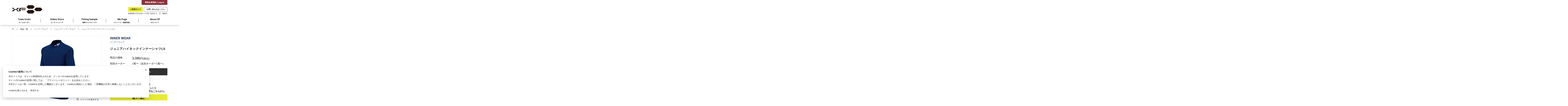

--- FILE ---
content_type: text/html; charset=UTF-8
request_url: https://teamorder.thexf.net/items/130
body_size: 8066
content:

<!DOCTYPE html>
<html>
<head>
	<meta charset="UTF-8">
	<title>ジュニアハイネックインナーシャツL/S | XF TEAMORDER [エグゼフ チームオーダー]</title>
	<meta http-equiv="X-UA-Compatible" content="IE=edge">
	<meta name="viewport" content="width=device-width,initial-scale=1">
	<meta name="format-detection" content="telephone=no">
	<meta name="description" content="ジュニアハイネックインナーシャツL/S" />
	<meta name="keywords" content="ジュニアハイネックインナーシャツL/S" />
	<meta name="author" content="XF" />
	<meta property="og:title" content="ジュニアハイネックインナーシャツL/S | XF TEAMORDER [エグゼフ チームオーダー]" />
	<meta property="og:url" content="https://teamorder.thexf.net/items/130" />
	<meta property="og:site_name" content="XF" />
	<meta property="og:type" content="product" />
	<meta property="fb:app_id" content="707835696270307" />	<link rel="index" href="/" />
	<link rel="home" href="/" />
	<link rel="start" href="./"  />
		<script>
window.dataLayer = window.dataLayer || [];
if(!window.gtag) function gtag(){dataLayer.push(arguments);}
if(document.cookie.indexOf('cookiePolicyGranted=1') === -1){
	gtag('consent', 'default', { 'ad_storage': 'denied', 'analytics_storage': 'denied'});
	dataLayer.push({'event': 'default_consent'});
}
</script>

<!-- Google Tag Manager -->
<script>(function(w,d,s,l,i){w[l]=w[l]||[];w[l].push({'gtm.start':
new Date().getTime(),event:'gtm.js'});var f=d.getElementsByTagName(s)[0],
j=d.createElement(s),dl=l!='dataLayer'?'&l='+l:'';j.async=true;j.src=
'https://www.googletagmanager.com/gtm.js?id='+i+dl;f.parentNode.insertBefore(j,f);
})(window,document,'script','dataLayer','GTM-5WS7TQ7');</script>
<!-- End Google Tag Manager -->
	<!-- ico -->
	<link rel="shortcut icon" href="/img/favicon.ico" />
	<link rel="apple-touch-icon" sizes="144x144" href="/img/apple-touch-icon-144.png" />
	<link rel="apple-touch-icon" sizes="114x114" href="/img/apple-touch-icon-114.png" />
	<link rel="apple-touch-icon" sizes="72x72" href="/img/apple-touch-icon-72.png" />
	<link rel="apple-touch-icon" sizes="57x57" href="/img/apple-touch-icon-57.png" />
	<link href="https://fonts.googleapis.com/css?family=Roboto:400,700&display=swap" rel="stylesheet">
	<link href="https://fonts.googleapis.com/css?family=Oswald:600,700&display=swap" rel="stylesheet">
	<link href="https://fonts.googleapis.com/css?family=Muli:800&display=swap" rel="stylesheet">
	<link href="https://fonts.googleapis.com/css?family=Noto+Sans+JP:300&display=swap&subset=japanese" rel="stylesheet">
	
	<link rel="stylesheet" type="text/css" href="/assets/css/reset.css?v=6958b2c0ad" />
	<link rel="stylesheet" type="text/css" href="/assets/css/slick.css?v=6958b2c0ad" />
	<link rel="stylesheet" type="text/css" href="/assets/css/slick-theme.css?v=6958b2c0ad" />
	<link rel="stylesheet" type="text/css" href="/assets/css/modaal.css?v=6958b2c0ad" />
	<link rel="stylesheet" type="text/css" href="/assets/css/common.css?v=6958b2c0ad" />
	<link rel="stylesheet" type="text/css" href="/assets/css/style.css?_=95433?v=6958b2c0ad" />
	<link rel="stylesheet" type="text/css" href="/assets/css/utility.css?v=6958b2c0ad" />

	<link rel="stylesheet" type="text/css" href="/assets/css/print.css?v=6958b2c0ad" media="print" />

	<link rel="stylesheet" type="text/css" href="/assets/css/items.css?v=6958b2c0ad" />
	</head>
<body id="team-xf" class="sub production">
<noscript><iframe src="https://www.googletagmanager.com/ns.html?id=GTM-5WS7TQ7"height="0" width="0" style="display:none;visibility:hidden"></iframe></noscript>
<div id="navi_skip"><a href="#contents" tabindex="1" title="skip navigation"><img src="/img/parts/s.gif" alt="skip navigation" width="1" height="1" /></a></div>
<noscript><div id="noscript_message">javascriptが無効になっているようです。 本サイトを正しく表示するためにはjavascriptを有効にしてください。</div></noscript>
<div id="page">


<!--▼▼ /#HEADER ▼▼-->
<header class="l-header">
	<div class="l-header__inner">
		<div class="l-header__logo">
						<div>
				<a href="/" class="logo">
					<img src="/assets/img/common/logo.svg" alt="XF | ">
				</a>
			</div>
			<!-- <div class="sp">
				<div class="l-header__tel">
					<div class="number">
						<p>TEL <a href="tel:050-5835-2352">050-5835-2352</a></p>
					</div>
					<div class="text">
						<p>●営業時間  平日10:00～17:00<br>●定休日 土、日、祝祭日</p>
					</div>
				</div>
			</div> -->
		</div>
				<div class="sp">
			<div class="l-header__visible">
				<div class="guide"><a href="/usage" class="c-btn">ご利用ガイド</a></div>
				<div class="cart"><a href="/cart" class="c-btn"><img src="/assets/img/common/icon_cart.png" alt="カート"></a></div>
				<div class="hamburger"><div class="hamburger__inner"><span></span><span></span><span></span><i class="text">Menu</i></div></div>
			</div>
		</div>
		<div class="pc">
			<div class="l-sNav">
							<div class="l-sNav__login"><a href="/signin" class="c-btn c-btn--red">新規会員登録  |  <span lang="en">Log in</span></a></div>
										<div class="l-sNav__guide"><a href="/usage" class="c-btn">ご利用ガイド</a></div>
				<div class="l-sNav__contact"><a href="/contact" class="c-btn c-btn--white">お問い合わせはこちら</a></div>
				<div class="l-sNav__time">営業時間 平日10:00～17:00  / 定休日 土、日、祝祭日</div>
			</div>
		</div>
		<div class="l-gNav">
			<nav>
				<ul class="l-gNav__1layerMenu">
					<li class="l-gNav__2layerTrigger sp_js_accordionBtn">
						<a href="/categories#order" class="js-2layerTrigger">
							<span class="sp l-gNav__catch">追加オーダーは１着からOK!!</span>
							<span lang="en">Team Order</span>
							<span lang="ja">チームオーダー</span>
						</a>
						<div id="menu-teamorder" class="l-gNav__2layerMenu sp_js_accordionContent">
							<div class="l-gNav__2layerMenu__inner">
								<p class="pc l-gNav__catch">追加オーダーは１着からOK!!</p>
								<div class="l-gNav__list">
									<ul>
																			<li>
											<a href="/categories/XGW">
												<div class="l-flex l-flex--v-center">
													<div class="img"><img src="/files/team-xf/category_group/1/list_image/T01_GAME_WEAR.jpg" alt="GAME WEAR(ゲームウェア)" /></div>
													<div class="text">
														<p><span lang="en">GAME WEAR</span><span lang="ja">ゲームウェア</span></p>
													</div>
												</div>
											</a>
										</li>
																			<li>
											<a href="/categories/XPRW">
												<div class="l-flex l-flex--v-center">
													<div class="img"><img src="/files/team-xf/category_group/6/list_image/T02_PRACTICE_WEAR.jpg" alt="PRACTICE WEAR(プラクティスウェア)" /></div>
													<div class="text">
														<p><span lang="en">PRACTICE WEAR</span><span lang="ja">プラクティスウェア</span></p>
													</div>
												</div>
											</a>
										</li>
																			<li>
											<a href="/categories/XPH">
												<div class="l-flex l-flex--v-center">
													<div class="img"><img src="/files/team-xf/category_group/22/list_image/T03_POLO_SHIRT.jpg" alt="POLO SHIRT(ポロシャツ)" /></div>
													<div class="text">
														<p><span lang="en">POLO SHIRT</span><span lang="ja">ポロシャツ</span></p>
													</div>
												</div>
											</a>
										</li>
																			<li>
											<a href="/categories/XINR">
												<div class="l-flex l-flex--v-center">
													<div class="img"><img src="/files/team-xf/category_group/23/list_image/T09_INNER_WEAR.jpg" alt="INNER WEAR(インナーウェア)" /></div>
													<div class="text">
														<p><span lang="en">INNER WEAR</span><span lang="ja">インナーウェア</span></p>
													</div>
												</div>
											</a>
										</li>
																			<li>
											<a href="/categories/XTW">
												<div class="l-flex l-flex--v-center">
													<div class="img"><img src="/files/team-xf/category_group/8/list_image/T04_TRAINING_JERSEY.jpg" alt="TRAINING WEAR(トレーニングジャージ)" /></div>
													<div class="text">
														<p><span lang="en">TRAINING WEAR</span><span lang="ja">トレーニングジャージ</span></p>
													</div>
												</div>
											</a>
										</li>
																			<li>
											<a href="/categories/XSW">
												<div class="l-flex l-flex--v-center">
													<div class="img"><img src="/files/team-xf/category_group/9/list_image/T06_SWEAT_WEAR.jpg" alt="SWEAT WEAR(スウェットウェア)" /></div>
													<div class="text">
														<p><span lang="en">SWEAT WEAR</span><span lang="ja">スウェットウェア</span></p>
													</div>
												</div>
											</a>
										</li>
																			<li>
											<a href="/categories/XPI">
												<div class="l-flex l-flex--v-center">
													<div class="img"><img src="/files/team-xf/category_group/10/list_image/T05_PISTE.jpg" alt="PISTE(ピステ)" /></div>
													<div class="text">
														<p><span lang="en">PISTE</span><span lang="ja">ピステ</span></p>
													</div>
												</div>
											</a>
										</li>
																			<li>
											<a href="/categories/XWB">
												<div class="l-flex l-flex--v-center">
													<div class="img"><img src="/files/team-xf/category_group/11/list_image/T07_WIND_BREAKER.jpg" alt="WIND BREAKER(ウインドブレーカー)" /></div>
													<div class="text">
														<p><span lang="en">WIND BREAKER</span><span lang="ja">ウインドブレーカー</span></p>
													</div>
												</div>
											</a>
										</li>
																			<li>
											<a href="/categories/XHC">
												<div class="l-flex l-flex--v-center">
													<div class="img"><img src="/files/team-xf/category_group/12/list_image/T08_COAT.jpg" alt="COAT(コート)" /></div>
													<div class="text">
														<p><span lang="en">COAT</span><span lang="ja">コート</span></p>
													</div>
												</div>
											</a>
										</li>
																			<li>
											<a href="/categories/XST">
												<div class="l-flex l-flex--v-center">
													<div class="img"><img src="/files/team-xf/category_group/14/list_image/T10_STOCKINGS.jpg" alt="STOCKINGS(ストッキング)" /></div>
													<div class="text">
														<p><span lang="en">STOCKINGS</span><span lang="ja">ストッキング</span></p>
													</div>
												</div>
											</a>
										</li>
																			<li>
											<a href="/categories/XBI">
												<div class="l-flex l-flex--v-center">
													<div class="img"><img src="/files/team-xf/category_group/13/list_image/T11_BIBS.jpg" alt="BIBS(ビブス)" /></div>
													<div class="text">
														<p><span lang="en">BIBS</span><span lang="ja">ビブス</span></p>
													</div>
												</div>
											</a>
										</li>
																			<li>
											<a href="/categories/XAC">
												<div class="l-flex l-flex--v-center">
													<div class="img"><img src="/files/team-xf/category_group/16/list_image/T12_ACCESSORIES.jpg" alt="ACCESSORY(アクセサリー)" /></div>
													<div class="text">
														<p><span lang="en">ACCESSORY</span><span lang="ja">アクセサリー</span></p>
													</div>
												</div>
											</a>
										</li>
																			<li>
											<a href="/categories/XREC">
												<div class="l-flex l-flex--v-center">
													<div class="img"><img src="/files/team-xf/category_group/45/list_image/T05_Recovery.jpg" alt="RECOVERY WEAR(リカバリーウェア)" /></div>
													<div class="text">
														<p><span lang="en">RECOVERY WEAR</span><span lang="ja">リカバリーウェア</span></p>
													</div>
												</div>
											</a>
										</li>
																											</ul>
								</div>
								<div class="pc l-gNav__info">
									<div class="l-gNav__info__contact">
										<a href="/contact">お問い合わせはこちら</a>
										<span>営業時間 平日10:00～17:00  / <br>定休日 土、日、祝祭日</span>
									</div>
									<div class="l-gNav__info__nav">
										<ul>
											<li><a href="/usage/sizeguide">サイズガイド</a></li>
											<li><a href="/usage">ご利用ガイド</a></li>
											<li><a href="/downloads">WEBカタログ</a></li>
											<li><a href="/usage/faq">よくある質問</a></li>
																					</ul>
									</div>
								</div>
							</div>
						</div>
					</li>
					<li class="l-gNav__2layerTrigger sp_js_accordionBtn">
						<a href="/categories#online" class="js-2layerTrigger">
							<span class="sp l-gNav__catch">１点から、欲しいアイテムがすぐ購入できる単品販売商品</span>
							<span lang="en">Online Store</span>
							<span lang="ja">オンラインストア</span>
						</a>
						<div class="l-gNav__2layerMenu sp_js_accordionContent">
							<div class="l-gNav__2layerMenu__inner">
								<p class="pc l-gNav__catch">１点から、欲しいアイテムがすぐ購入できる単品販売商品</p>
								<div class="l-gNav__list">
									<ul>
																			<li>
											<a href="/categories/ACS_ONS">
												<div class="l-flex l-flex--v-center">
													<div class="img"><img src="/files/team-xf/category_group/43/list_image/2025.12_MORE%20SALE_Button.jpg" alt="CLEARANCE SALE(クリアランスセール)" /></div>
													<div class="text">
														<p><span lang="en">CLEARANCE SALE</span><span lang="ja">クリアランスセール</span></p>
													</div>
												</div>
											</a>
										</li>
																			<li>
											<a href="/categories/ACS_XPR">
												<div class="l-flex l-flex--v-center">
													<div class="img"><img src="/files/team-xf/category_group/29/list_image/O01_TOPS.jpg" alt="TOPS(トップス)" /></div>
													<div class="text">
														<p><span lang="en">TOPS</span><span lang="ja">トップス</span></p>
													</div>
												</div>
											</a>
										</li>
																			<li>
											<a href="/categories/ACS_XPP">
												<div class="l-flex l-flex--v-center">
													<div class="img"><img src="/files/team-xf/category_group/31/list_image/O02_PANTS.jpg" alt="PANTS(パンツ)" /></div>
													<div class="text">
														<p><span lang="en">PANTS</span><span lang="ja">パンツ</span></p>
													</div>
												</div>
											</a>
										</li>
																			<li>
											<a href="/categories/ACS_XRW">
												<div class="l-flex l-flex--v-center">
													<div class="img"><img src="/files/team-xf/category_group/38/list_image/O05_REFEREE_WEAR.jpg" alt="REFEREE WEAR(レフリーウェア)" /></div>
													<div class="text">
														<p><span lang="en">REFEREE WEAR</span><span lang="ja">レフリーウェア</span></p>
													</div>
												</div>
											</a>
										</li>
																			<li>
											<a href="/categories/ACS_XRC">
												<div class="l-flex l-flex--v-center">
													<div class="img"><img src="/files/team-xf/category_group/42/list_image/Category-rec25.jpg" alt="RECOVERY WEAR(リカバリーウェア)" /></div>
													<div class="text">
														<p><span lang="en">RECOVERY WEAR</span><span lang="ja">リカバリーウェア</span></p>
													</div>
												</div>
											</a>
										</li>
																			<li>
											<a href="/categories/ACS_XBAG">
												<div class="l-flex l-flex--v-center">
													<div class="img"><img src="/files/team-xf/category_group/40/list_image/O03_BAG.jpg" alt="BAG(バッグ)" /></div>
													<div class="text">
														<p><span lang="en">BAG</span><span lang="ja">バッグ</span></p>
													</div>
												</div>
											</a>
										</li>
																			<li>
											<a href="/categories/ACS_ASC">
												<div class="l-flex l-flex--v-center">
													<div class="img"><img src="/files/team-xf/category_group/39/list_image/O04_ACCESSORIES.jpg" alt="ACCESSORY(アクセサリー)" /></div>
													<div class="text">
														<p><span lang="en">ACCESSORY</span><span lang="ja">アクセサリー</span></p>
													</div>
												</div>
											</a>
										</li>
																			<li>
											<a href="/categories/ACS_XINR">
												<div class="l-flex l-flex--v-center">
													<div class="img"><img src="/files/team-xf/category_group/41/list_image/Inner_resize.jpg" alt="INNER(インナー)" /></div>
													<div class="text">
														<p><span lang="en">INNER</span><span lang="ja">インナー</span></p>
													</div>
												</div>
											</a>
										</li>
																			<li>
											<a href="/categories/ACS_OSV">
												<div class="l-flex l-flex--v-center">
													<div class="img"><img src="/files/team-xf/category_group/24/list_image/O07_OKINAWA_SV.jpg" alt="OKINAWASV(沖縄SV)" /></div>
													<div class="text">
														<p><span lang="en">OKINAWASV</span><span lang="ja">沖縄SV</span></p>
													</div>
												</div>
											</a>
										</li>
																			<li>
											<a href="/categories/ACS_AHA">
												<div class="l-flex l-flex--v-center">
													<div class="img"><img src="/files/team-xf/category_group/28/list_image/O08_AS_HARIMA_ALBION.jpg" alt="AS HARIMA ALBION(ASハリマアルビオン)" /></div>
													<div class="text">
														<p><span lang="en">AS HARIMA ALBION</span><span lang="ja">ASハリマアルビオン</span></p>
													</div>
												</div>
											</a>
										</li>
																											</ul>
								</div>
								<div class="pc l-gNav__info">
									<div class="l-gNav__info__nav">
										<ul>
											<li><a href="/usage/sizeguide">サイズガイド</a></li>
											<li><a href="/usage">ご利用ガイド</a></li>
											<li><a href="/downloads">WEBカタログ</a></li>
											<li><a href="/usage/faq">よくある質問</a></li>
																					</ul>
									</div>
								</div>
							</div>
						</div>
					</li>
					<li>
						<a href="/sample">
							<span class="sp l-gNav__catch">オーダー前にサイズ感の確認できます</span>
							<span lang="en">Fitting Sample</span>
							<span lang="ja">無料サイズサンプル</span>
						</a>
					</li>
					<li>
						<a href="/mypage">
							<span class="sp l-gNav__catch">お客さま情報はこちら</span>
							<span lang="en">My Page</span>
							<span lang="ja">マイページ（新規登録）</span>
						</a>
					</li>
					<li>
						<a href="/lp/about">
							<span class="sp l-gNav__catch">XFについて</span>
							<span lang="en">About XF</span>
							<span lang="ja">XFについて</span>
						</a>
					</li>
				</ul>
				<div class="sp">
					<div class="l-gNav__info">
						<div class="l-gNav__info__btn">
							<ul>
																	<li><a href="/signin" class="c-btn c-btn--red">新規会員登録（無料）</a></li>
																<li><a href="#" class="c-btn c-btn--blue design_restart">デザインカスタマイズ再開</a></li>
								<li><a href="/downloads" class="c-btn">WEBカタログ</a></li>
								<li><a href="/usage" class="c-btn">ご利用ガイド</a></li>
								<li><a href="/usage/sizeguide" class="c-btn">サイズガイド</a></li>
								<li><a href="/usage/faq" class="c-btn">よくあるご質問</a></li>
															</ul>
						</div>
						<div class="l-gNav__info__contact">
														<p class="mb-05"><a href="/contact" class="c-btn c-btn--gray">メールでのお問い合わせ</a></p>
							<p class="tac">●営業時間  平日10:00～17:00 ●定休日 土、日、祝祭日</p>
						</div>
						<div class="c-closeBtn"><div class="c-closeBtn__inner"><span></span><span></span><i>Close</i></div></div>
					</div>
				</div>
			</nav>
		</div>
	</div>
</header>
<!--▲▲ /#HEADER ▲▲-->


<main class="l-main">

		<div class="p-breadcrumbs">
		<div class="p-breadcrumbs__inner">
			<ul><li><a href="/">XF</a></li>
<li><a href="/categories">商品一覧</a></li>
<li><a href="/categories/XINR#XINR">インナーウェア</a></li>
<li><a href="/categories/XINR#XINR_Jr._INNER_WEAR">ジュニアインナーウェア</a></li>
<li>ジュニアハイネックインナーシャツLS</li></ul>		</div>
	</div>

	


<div class="l-block">
	<div class="l-block__inner">
		<div class="p-detail">
						
			<div class="l-flex">
				
<div class="p-detailImg">
	<div class="p-detailImg__main">
		<ul class="p-detailImg__slider">
							<li><img src="/files/team-xf/item/130/image00/inner_HIGH_01.jpg" alt="ジュニアハイネックインナーシャツLS 写真1" /></li>
							<li><img src="/files/team-xf/item/130/image01/inner_HIGH_02.jpg" alt="ジュニアハイネックインナーシャツLS 写真2" /></li>
							<li><img src="/files/team-xf/item/130/image02/inner_HIGH_03.jpg" alt="ジュニアハイネックインナーシャツLS 写真3" /></li>
							<li><img src="/files/team-xf/item/130/image03/inner_HIGH_04.jpg" alt="ジュニアハイネックインナーシャツLS 写真4" /></li>
							<li><img src="/img/cache/1f4e2d37b888776604a8269a88bb2173.jpg" alt="ジュニアハイネックインナーシャツLS 写真5" /></li>
					</ul>
	</div>
	<div class="pc p-detailImg__thumbnail">
		<ul>
							<li><img src="/img/cache/bf44ffe5bcaa03e1553e9f20026270b1.jpg" alt="ジュニアハイネックインナーシャツLS 写真1" /></li>
							<li><img src="/img/cache/d9bfd58375de404bf20ab81079aa676f.jpg" alt="ジュニアハイネックインナーシャツLS 写真2" /></li>
							<li><img src="/img/cache/6d863e770ace56b1ef7aeda5c645c90f.jpg" alt="ジュニアハイネックインナーシャツLS 写真3" /></li>
							<li><img src="/img/cache/949f4c28c55e366ff95958a1d2cc8583.jpg" alt="ジュニアハイネックインナーシャツLS 写真4" /></li>
							<li><img src="/img/cache/0dcd0ee02fdcd6316a813a43dc75356b.jpg" alt="ジュニアハイネックインナーシャツLS 写真5" /></li>
					</ul>
	</div>
</div>

<div class="p-detailImg__modal hidden">
	<div class="modal-content">
		<div class="modal-body modal-image">
			<a href="#" class="close">×</a>
			<ul class="p-detailImg__modal_slider">
									<li><img src="/files/team-xf/item/130/image00/inner_HIGH_01.jpg" alt="ジュニアハイネックインナーシャツLS 写真1" /></li>
									<li><img src="/files/team-xf/item/130/image01/inner_HIGH_02.jpg" alt="ジュニアハイネックインナーシャツLS 写真2" /></li>
									<li><img src="/files/team-xf/item/130/image02/inner_HIGH_03.jpg" alt="ジュニアハイネックインナーシャツLS 写真3" /></li>
									<li><img src="/files/team-xf/item/130/image03/inner_HIGH_04.jpg" alt="ジュニアハイネックインナーシャツLS 写真4" /></li>
									<li><img src="/img/cache/1f4e2d37b888776604a8269a88bb2173.jpg" alt="ジュニアハイネックインナーシャツLS 写真5" /></li>
							</ul>
		</div>
	</div>
</div>
				<div class="p-detailnfo wp100">
		<div class="p-detailnfo__catTitle">
				<p>
			<span class="en">INNER WEAR</span>
		</p>
		<p>
			<span class="ja ml0">インナーウェア</span>
		</p>
	</div>
			<div class="p-detailnfo__title">
		<h1>ジュニアハイネックインナーシャツLS</h1>
	</div>
	<div class="p-detailnfo__price">
		<dl class="l-flex">
		<dt>商品の価格</dt>
		<dd><span class="price_value">3,080</span>円(税込)</dd>
	</dl>
	<dl class="l-flex"><dt>初回オーダー</dt><dd><span class="min_num_value">1着〜</span>（追加オーダー1着〜）</dd></dl></div>

	<div class="u-txt-right mt20">
		<a href="#anchor05" class="c-btn c-btn--middle c-btn--green">商品お届けまでの流れ</a>
	</div>

	<div class="p-detailOrder">
	<p class="p-detailOrder__text">
		<strong>まずはお気軽にカスタマイズ！</strong><br>
		途中で中断もOKなので、あとからもじっくり<br>検討可能です。デザインを再開される方もこちらから。
	</p>
	<div class="p-detailOrder__btn">
		<div class="c-btnWrap">
			<a href="/custom_order/130" class="c-btn c-btn--blue" onclick="window.gtag && gtag('event','デザイン再開',{event_category:'デザイン再開', event_label:'click_start_design'});"><strong>購入へ進む</strong></a>					</div>
			</div>
			<div class="p-detailOrder pt-05">
		
		<div class="p-detailnfo__delivery">
		<dl class="l-flex">
			<dt>お届け予定日</dt>
			<dd><span class="date">
	2026年02月27日	金曜日
</span>
</dd>
		</dl>
	</div>

	<div class="p-detailnfo__limit">
					<p class="purchase_limit">
デザイン作成はご依頼日から通常5営業日以内にご提案さし上げております。
こちらの商品は「デザイン確認後」、<br><strong class="u-colRed">2026年01月28日	水曜日の
	15:00</strong>
までに購入確定をしていただければ <strong class="u-colRed">2026年02月27日	金曜日</strong>
までにお届けすることができます。</p>
			</div>
	
	</div>
	</div>
</div>
			</div>

						
						<div class="pc p-detailIntro">
				<div class="p-detailIntro__inner">
					<div class="p-detailnfo">
						<div class="l-flex">
							<div class="left">
								<div class="p-detailnfo__title">
									<h3>ジュニアハイネックインナーシャツLS</h3>
								</div>
								<div class="p-detailnfo__price">
		<dl class="l-flex">
		<dt>商品の価格</dt>
		<dd><span class="price_value">3,080</span>円(税込)</dd>
	</dl>
	<dl class="l-flex"><dt>初回オーダー</dt><dd><span class="min_num_value">1着〜</span>（追加オーダー1着〜）</dd></dl></div>
							</div>
							<div class="right">
								
		<div class="p-detailnfo__delivery">
		<dl class="l-flex">
			<dt>お届け予定日</dt>
			<dd><span class="date">
	2026年02月27日	金曜日
</span>
</dd>
		</dl>
	</div>

	<div class="p-detailnfo__limit">
					<p class="purchase_limit">
デザイン作成はご依頼日から通常5営業日以内にご提案さし上げております。
こちらの商品は「デザイン確認後」、<br><strong class="u-colRed">2026年01月28日	水曜日の
	15:00</strong>
までに購入確定をしていただければ <strong class="u-colRed">2026年02月27日	金曜日</strong>
までにお届けすることができます。</p>
			</div>
	
							</div>
						</div>
						<div class="p-detailOrder p-detailOrder--bottom">
	<p class="p-detailOrder__text">
		<strong>まずはお気軽にカスタマイズ！</strong><br>
		途中で中断もOKなので、あとからもじっくり検討可能です。デザインを再開される方もこちらから。
	</p>
	<div class="p-detailOrder__btn">
		<div class="c-btnWrap">
			<a href="/custom_order/130" class="c-btn c-btn--blue" onclick="window.gtag && gtag('event','デザイン再開',{event_category:'デザイン再開', event_label:'click_start_design'});"><strong>購入へ進む</strong></a>					</div>
			</div>
	</div>
					</div>
				</div>
			</div>
					</div>
	</div>
</div>

<div class="pc p-detailOrder p-detailOrder--fixed">
	<div class="p-detailOrder__inner">
		<div class="p-detailOrder__btn">
			<div class="c-btnWrap">
				<a href="/custom_order/130" class="c-btn c-btn--blue" onclick="window.gtag && gtag('event','デザイン再開',{event_category:'デザイン再開', event_label:'click_bar_start_design'});"><strong>購入へ進む</strong></a>			</div>
					</div>
	</div>
</div>

		<div class="l-block">
		<div class="l-block__inner">
			<div class="p-guide">
	<div class="p-guide__inner">
		
<p class="p-guide__title">
	<span class="p-guide__title__logo"><img src="/assets/img/common/logo.svg" alt="XF | "></span>
	<span lang="en">How to Order</span>
	<span lang="ja">チームオーダーへのかんたんガイド</span>
</p>
<div class="p-guideFlow">
	<ol>
		<li>
			<div class="p-guideFlow__head">
				<span class="p-guideFlow__number"></span>
				<span class="p-guideFlow__title">まずはお試し！</span>
			</div>
			<span class="p-guideFlow__text">気になるアイテムを見つけたら、<br class="pc">まずはお気軽にカスタマイズ！<br>じっくり検討、途中で中断もOK。</span>
		</li>
		<li>
						<div class="p-guideFlow__head">
				<span class="p-guideFlow__number"></span>
				<span class="p-guideFlow__title">マイページを<br class="pc">つくる</span>
			</div>
			<span class="p-guideFlow__text">登録は簡単。無料です。</span>
		</li>
		<li>
						<div class="p-guideFlow__head">
				<span class="p-guideFlow__number"></span>
				<span class="p-guideFlow__title">デザイン確認と<br class="pc">注文</span>
			</div>
			<span class="p-guideFlow__text">デザイン・サイズ数量など<br class="pc">自由に指定。</span>
		</li>
		<li>
						<div class="p-guideFlow__head">
				<span class="p-guideFlow__number"></span>
				<span class="p-guideFlow__title">制作～<br class="pc">商品お届け！</span>
			</div>
			<span class="p-guideFlow__text">納期目安も事前に分かります！</span>
			<div class="p-guideFlow__link">
								<a href="/usage/delivery#flow" class="c-link">商品お届けまでの詳細はこちら</a>
							</div>
		</li>
	</ol>
</div>
		<div class="p-guideBtn c-btnWrap--3column">
	<ul class="l-flex l-flex--wrap">
				<li class="sp">
			<a href="/signin" class="c-btn c-btn--red c-btn--big" onclick="window.gtag && gtag('event','新規会員登録',{event_category:'新規会員登録', event_label:'click_foot_signin'});">新規会員登録（無料）</a>
		</li>
				<li>
			<a href="#" class="c-btn  c-btn--big design_restart" onclick="window.gtag && gtag('event','デザイン再開',{event_category:'デザイン再開', event_label:'click_foot_restart_design'});">デザインカスタマイズ<br class="sp">再開</a>
		</li>
		<li>
			<a href="/mypage/edit" class="c-btn c-btn--green c-btn--big" onclick="window.gtag && gtag('event','会員情報変更',{event_category:'マイページ', event_label:'click_foot_mypage_edit'});">会員情報の変更<br class="sp">（ログイン）</a>
		</li>
		<li>
			<a href="/mypage" class="c-btn c-btn--green c-btn--big" onclick="window.gtag && gtag('event','注文状況確認',{event_category:'マイページ', event_label:'click_foot_mypage'});">注文状況を確認<br class="sp">（ログイン）</a>
		</li>
	</ul>
</div>
	</div>
</div>
		</div>
	</div>
				</main>




<!--▼▼ /#FOOTER ▼▼-->
<footer class="l-footer">
	<div class="l-footer__inner">
		<div class="l-footer__cNav">
			<div class="l-footer__cNav__column">
				<h4 class="l-footer__cNav__title">SITE CONTENTS</h4>
				<ul>
					<li><a href="/">トップページ</a></li>
					<li><a href="/info">インフォメーション</a></li>
					<li><a href="/news">お知らせ</a></li>
					<li><a href="/blogs">ブログ</a></li>
													<li><a href="/usage">ユーザーガイド</a></li>
														<li><a href="/sample">サンプル貸し出し</a></li>
					<li><a href="/downloads">カタログダウンロード</a></li>
				</ul>
			</div>
			<div class="l-footer__cNav__column"><h4 class="l-footer__cNav__title">ITEM CATEGORY</h4><ul><li><a href="/categories/XGW">ゲームウェア</a><ul><li><a href="/categories/PRO_GAME_WEAR">プロゲームウェア</a></li><li><a href="/categories/GAME_WEAR">ゲームウェア</a></li><li><a href="/categories/GK_GAME_WEAR">GKゲームウェア</a></li><li><a href="/categories/JUNIOR_GAME_WEAR">ジュニア ゲームウェア</a></li><li><a href="/categories/JUNIOR_GK_GAMEWEAR">ジュニアGKゲームウェア</a></li><li><a href="/categories/REVERSIBLE_GAME_WEAR">リバーシブルゲームウェア </a></li><li><a href="/categories/JUNIOR_REVERSIBLE_GAME_WEAR">ジュニアリバーシブルゲームウェア</a></li></ul></li><li><a href="/categories/XPRW">プラクティスウェア</a><ul><li><a href="/categories/PRACTICE_WEAR">プラクティスウェア</a></li><li><a href="/categories/JUNIOR_PRACTI_CEWEAR">ジュニア プラクティスウェア</a></li></ul></li><li><a href="/categories/XPH">ポロシャツ</a><ul><li><a href="/categories/POLO_SHIRTS">スタンダードポロシャツ</a></li><li><a href="/categories/BUTTON_DOWN_POLO_SHIRTS">ボタンダウンポロシャツ</a></li></ul></li><li><a href="/categories/XINR">インナーウェア</a><ul><li><a href="/categories/INNER_WEAR">インナーウェア</a></li><li><a href="/categories/Jr._INNER_WEAR">ジュニアインナーウェア</a></li></ul></li><li><a href="/categories/XTW">トレーニングジャージ</a><ul><li><a href="/categories/TRAINING_WEAR">トレーニングジャージ</a></li><li><a href="/categories/JuniorTRAINING_WEAR">ジュニアトレーニングジャージ</a></li></ul></li><li><a href="/categories/XSW">スウェットウェア</a><ul><li><a href="/categories/SWEAT_WEAR">スウェットウェア</a></li></ul></li><li><a href="/categories/XPI">ピステ</a><ul><li><a href="/categories/PISTE">ピステ</a></li><li><a href="/categories/Jr._PISTE">ジュニアピステ</a></li></ul></li><li><a href="/categories/XWB">ウインドブレーカー</a><ul><li><a href="/categories/WIND_BREAKER">ウインドブレーカー</a></li><li><a href="/categories/Jr._WIND_BREAKER">ジュニアウインドブレーカー</a></li><li><a href="/categories/PADDING_WIND_BREAKER">パディングウインドブレーカー</a></li><li><a href="/categories/JUNIOR_PADDING_WIND_BREAKER">ジュニアパディングウインドブレーカー</a></li></ul></li></ul></div><div class="l-footer__cNav__column"><ul><li><a href="/categories/XHC">コート</a><ul><li><a href="/categories/LONG_PADDING_COAT">ロング</a></li><li><a href="/categories/HALF_PADDING_COAT_01">ハーフ</a></li><li><a href="/categories/HALF_PADDING_COAT_02">ミディアム</a></li><li><a href="/categories/JUNIOR_HALF_PADDING_COAT_02">ジュニアミディアムパディングコート </a></li></ul></li><li><a href="/categories/XST">ストッキング</a><ul><li><a href="/categories/STOCKINGS">ストッキング</a></li><li><a href="/categories/JR.STOCKINGS">ジュニアストッキング</a></li></ul></li><li><a href="/categories/XBI">ビブス</a><ul><li><a href="/categories/CUSTOM_BIBS">カスタムビブス</a></li><li><a href="/categories/JUNIOR_CUSTOM_BIBS">ジュニアカスタムビブス</a></li><li><a href="/categories/XF_REVERSIBLE_BIBS">リバーシブルビブス</a></li><li><a href="/categories/XF_JUNIOR_REVERSIBLE_BIBS">ジュニアリバーシブルビブス</a></li></ul></li><li><a href="/categories/XAC">アクセサリー</a><ul><li><a href="/categories/TEAM_BACKPACK">チームバックパック（アートジェット加工）</a></li><li><a href="/categories/KNAPSACK">ナップサック</a></li><li><a href="/categories/TOWEL">タオル</a></li><li><a href="/categories/Junior_football_cap">ジュニアフットボールキャップ</a></li></ul></li><li><a href="/categories/XREC">リカバリーウェア</a><ul><li><a href="/categories/recoverywear">リカバリーウェア</a></li></ul></li><li><a href="/categories/ACS_ONS">クリアランスセール</a><ul><li><a href="/categories/clearance_sale">クリアランスセール</a></li></ul></li><li><a href="/categories/ACS_XPR">トップス</a><ul><li><a href="/categories/PRACTICESHIRT">プラクティスシャツ</a></li><li><a href="/categories/T-shirt">Tシャツ</a></li><li><a href="/categories/poloshirt">ポロシャツ</a></li><li><a href="/categories/Jacket">ジャケット</a></li><li><a href="/categories/TrainingJersey">トレーニングジャージ</a></li><li><a href="/categories/PistePersonal">ピステ</a></li><li><a href="/categories/SweatPersonal">スウェット</a></li><li><a href="/categories/PaddingWB">パディングウインドブレーカー</a></li><li><a href="/categories/coat">コート</a></li></ul></li><li><a href="/categories/ACS_XPP">パンツ</a><ul><li><a href="/categories/Pants">パンツ</a></li></ul></li></ul></div><div class="l-footer__cNav__column"><ul><li><a href="/categories/ACS_XRW">レフリーウェア</a><ul><li><a href="/categories/Referee_wear">レフリーウェア</a></li></ul></li><li><a href="/categories/ACS_XRC">リカバリーウェア</a><ul><li><a href="/categories/RECOVERY_WEAR">リカバリーウェア</a></li></ul></li><li><a href="/categories/ACS_XBAG">バッグ</a><ul><li><a href="/categories/BAG">バッグ</a></li></ul></li><li><a href="/categories/ACS_ASC">アクセサリー</a><ul><li><a href="/categories/ACCESSORIES">アクセサリー</a></li></ul></li><li><a href="/categories/ACS_XINR">インナー</a><ul><li><a href="/categories/INNER">インナー</a></li></ul></li><li><a href="/categories/ACS_OSV">沖縄SV</a><ul><li><a href="/categories/OKINAWA_SV">沖縄SV（OSV）</a></li></ul></li><li><a href="/categories/ACS_AHA">ASハリマアルビオン</a><ul><li><a href="/categories/AS_HARIMA_ALBION">ASハリマアルビオン</a></li></ul></li></ul></div>		</div>
			<div class="l-footer__top">
			<div class="pc l-footer__logo"><a href="/"><img src="/assets/img/common/logo_w.svg" alt="XF | "></a></div>
			<div class="l-footer__sNav">
								<div class="l-footer__sns">
					<ul>
																		<li><a href="https://twitter.com/xf_japan"><img src="/assets/img/common/icon_x.svg" alt="X"></a></li>
																		<li><a href="https://www.instagram.com/xf_japan"><img src="/assets/img/common/icon_ig.png" alt="Instagram"></a></li>
																								<li><a href="https://lin.ee/NVwWgLc"><img src="/assets/img/common/icon_li.png" alt="Line"></a></li>
											</ul>
				</div>
								<div class="l-footer__contact">
					<a href="/contact" class="c-btn c-btn--white">お問い合わせはこちら</a>
					<span> 営業時間 平日10:00～17:00  / 定休日 土、日、祝祭日 </span>
				</div>
			</div>
		</div>
		<div class="l-footer__bottom">
			<div class="sp l-footer__logo"><a href="/"><img src="/assets/img/common/logo_w.svg" alt="XF | "></a></div>
			<div class="l-footer__nav">
				<ul>
					<li><a href="/lp/about">XFについて</a></li>
					<li><a href="/company">運営会社</a></li>
					<li><a href="/rules">利用規約</a></li>
					<li><a href="/policy/privacy">プライバシーポリシー</a></li>
					<li><a href="/policy/customer_harassment">カスタマーハラスメントに<br class="sp">対する方針</a></li>
					<li><a href="/legal">特定商取引に関する法律に<br class="sp">基づく表記 </a></li>
				</ul>
			</div>
			<div class="l-footer__copy">&copy; XF ALL RIGHTS RESERVED.</div>
		</div>
	</div>
</footer>
<!--▲▲ /#FOOTER ▲▲-->
</div>



	<script type="text/javascript" src="/js/jquery.js?v=6958b2c0ad"></script>
	<script type="text/javascript" src="/assets/js/app.js?v=6958b2c0ad"></script>

	<script type="text/javascript" src="/assets/js/slick.min.js?v=6958b2c0ad"></script>
	<script type="text/javascript" src="/assets/js/items.js?v=6958b2c0ad"></script>
<script type="text/javascript" src="/assets/js/modal.js?v=6958b2c0ad"></script><script type="text/javascript">
(function($){
  $(function(){
    var $design_restart_modal = $('#design_restart_modal').removeClass('hidden').remove();
    $('.design_restart').modal({
      target: function(){ return $design_restart_modal; }
    });

    $(document).on('click', '#design_restart_modal .go', function(){
      var $parent = $(this).closest('#design_restart_modal');
      var id =$parent.find('.design-id').val();
      if(id != ''){
        location.href = $(this).data('simulator-url') + '?id=' + id;
      }
      return false;
    });
  });
})(jQuery);
</script>
<div id="design_restart_modal" class="hidden">
	<div class="modal-content">
		<div class="modal-header">
			<h3 class="c-h4-heading modal-form-title mb0">デザインカスタマイズ再開</h3>
			<a href="#" class="ml-auto close">×</a>
		</div>
		<div class="modal-body tac form">
			<p class="mb-10 fs12to16">再開するにはデザインIDを入力いただき再開ボタンを押してください。</p>
			<div class="form-group row">
				<div class="form-input col-auto mx-10">
					<input type="text" class="design-id text_input wp100 mb-05" placeholder="デザインID">
				</div>
				<div class="col-auto mx-10">
					<button class="c-btn c-btn-m go nowrap" data-simulator-url="https://3d.teamorder.thexf.net/">デザインカスタマイズを再開する</button>
				</div>
			</div>

		</div>
	</div>
</div>

	<script type="text/javascript" src="/js/cpg.js?v=6958b2c0ad"></script>
</body>
</html>


--- FILE ---
content_type: text/css
request_url: https://teamorder.thexf.net/assets/css/slick-theme.css?v=6958b2c0ad
body_size: 754
content:
@charset "UTF-8";
/* Arrows */
.slick-prev, .slick-next {
  position: absolute;
  display: block;
  height: 70px;
  width: 70px;
  line-height: 0px;
  font-size: 0px;
  cursor: pointer;
  background: #0f0f0f;
  color: transparent;
  top: 50%;
  -webkit-transform: translate(0, -50%);
  -ms-transform: translate(0, -50%);
  transform: translate(0, -50%);
  padding: 0;
  border: none;
  outline: none;
  z-index: 10; }
.slick-prev:hover, .slick-prev:focus, .slick-next:hover, .slick-next:focus {
  outline: none;
  color: transparent; }
.slick-prev:hover:before, .slick-prev:focus:before, .slick-next:hover:before, .slick-next:focus:before {
  opacity: 1; }
.slick-prev.slick-disabled:before, .slick-next.slick-disabled:before {
  opacity: 0.25; }
.slick-prev:before, .slick-next:before {
  font-family: "slick";
  font-size: 20px;
  line-height: 1;
  color: white;
  opacity: 0.75;
  -webkit-font-smoothing: antialiased;
  -moz-osx-font-smoothing: grayscale; }

.slick-prev {
  left: 25px; }
[dir="rtl"] .slick-prev {
  left: auto;
  right: 25px; }
.slick-prev:before {
  content: '';
  position: absolute;
  right: 0;
  left: 10px;
  top: 0;
  bottom: 0;
  margin: auto;
  content: "";
  width: 20px;
  height: 20px;
  border-top: 1px solid #fff;
  border-right: 1px solid #fff;
  -webkit-transform: rotate(-135deg);
  transform: rotate(-135deg); }
[dir="rtl"] .slick-prev:before {
  content: "→"; }

.slick-next {
  right: 25px; }
[dir="rtl"] .slick-next {
  left: 25px;
  right: auto; }
.slick-next:before {
  content: '';
  position: absolute;
  right: 10px;
  left: 0;
  top: 0;
  bottom: 0;
  margin: auto;
  content: "";
  width: 20px;
  height: 20px;
  border-top: 1px solid #fff;
  border-right: 1px solid #fff;
  -webkit-transform: rotate(45deg);
  transform: rotate(45deg); }
[dir="rtl"] .slick-next:before {
  content: "←"; }

/* Dots */
.slick-dotted.slick-slider {
  margin-bottom: 30px; }

.slick-dots {
  position: absolute;
  bottom: -25px;
  list-style: none;
  display: block;
  text-align: center;
  padding: 0;
  margin: 0;
  width: 100%; }
.slick-dots li {
  position: relative;
  display: inline-block;
  height: 8px;
  width: 8px;
  margin: 0 10px;
  padding: 0;
  cursor: pointer; }
.slick-dots li button {
  border: 0;
  background: transparent;
  display: block;
  height: 10px;
  width: 10px;
  outline: none;
  line-height: 0px;
  font-size: 0px;
  color: transparent;
  padding: 5px;
  cursor: pointer; }
.slick-dots li button:hover, .slick-dots li button:focus {
  outline: none; }
.slick-dots li button:hover:before, .slick-dots li button:focus:before {
  background-color: #cccccc; }
.slick-dots li button:before {
  position: absolute;
  top: 0;
  left: 0;
  content: "•";
  width: 10px;
  height: 10px;
  border-radius: 50%;
  text-align: center;
  background-color: #cccccc; }
.slick-dots li.slick-active button:before {
  background-color: #0f0f0f; }

/*# sourceMappingURL=slick-theme.css.map */


--- FILE ---
content_type: text/css
request_url: https://teamorder.thexf.net/assets/css/common.css?v=6958b2c0ad
body_size: 24845
content:
@charset "UTF-8";
/* -- foundation -- */
/* CSS Document */
/*----------------------------------------------------
	☆etc
----------------------------------------------------*/
/*----------------------------------------------------
	☆component
----------------------------------------------------*/
/*----------------------------------------------------
	☆margin
----------------------------------------------------*/
/*----------------------------------------------------
	☆element size fix
----------------------------------------------------*/
/*----------------------------------------------------
	☆position
----------------------------------------------------*/
/*----------------------------------------------------
	☆border
----------------------------------------------------*/
/*----------------------------------------------------
	☆button
----------------------------------------------------*/
/*----------------------------------------------------
	☆animation
----------------------------------------------------*/
@keyframes arrowAnimLeft {
  0% {
    transform: translateX(0);
    opacity: 1; }
  50% {
    transform: translateX(-100%);
    opacity: 0; }
  50.1% {
    transform: translateX(100%);
    opacity: 0; }
  100% {
    transform: translateX(0%);
    opacity: 1; } }
@keyframes arrowAnimLeft {
  0% {
    transform: translateX(0);
    opacity: 1; }
  50% {
    transform: translateX(100%);
    opacity: 0; }
  50.1% {
    transform: translateX(-100%);
    opacity: 0; }
  100% {
    transform: translateX(0%);
    opacity: 1; } }
@keyframes arrowAnimTop {
  0% {
    transform: translateY(0);
    opacity: 1; }
  50% {
    transform: translateY(-100%);
    opacity: 0; }
  50.1% {
    transform: translateY(100%);
    opacity: 0; }
  100% {
    transform: translateY(0%);
    opacity: 1; } }
@keyframes arrowAnimTop {
  0% {
    transform: translateY(0);
    opacity: 1; }
  50% {
    transform: translateY(-100%);
    opacity: 0; }
  50.1% {
    transform: translateY(100%);
    opacity: 0; }
  100% {
    transform: translateY(0%);
    opacity: 1; } }
/* ------------------------------ */
/* -- FONT -- */
/* ------------------------------ */
/* -- Function -- */
/*-----------------------------------------------------------
reset
-------------------------------------------------------------*/
body {
  overflow-x: hidden;
  min-height: 100vh; }

body, h1, h2, h3, h4, h5, h6, pre, ul, ol, li, dl, dt, dd, p, img {
  margin: 0;
  padding: 0; }

a {
  outline: 0; }
a img {
  transition: .3s all; }

@media screen and (min-width: 768px) {
  a:hover {
    text-decoration: none; }

  a img:hover {
    opacity: 0.7;
    filter: alpha(opacity=70); } }
ul, ol {
  list-style-type: none; }

ul li:first-child {
  /*margin-left: 0;*/ }

/*-----------------------------------------------------------
font
-------------------------------------------------------------*/
/*-----------------------------------------------------------
layout
-------------------------------------------------------------*/
*, *:before, *:after {
  box-sizing: border-box; }

html {
  position: relative;
  min-height: 100%;
  overflow: auto;
  font-size: 62.5%; }
@media only screen and (max-width: 768px) {
  html {
    font-size: 52.5%; }
  html.open {
    overflow: hidden;
    height: 100%;
    width: 100%;
    position: fixed; } }

body {
  width: 100%;
  height: 100%;
  margin: 0;
  padding: 0;
  font-family: "メイリオ","Meiryo","ヒラギノ角ゴ Pro W3","Hiragino Kaku Gothic Pro",Osaka,"ＭＳ Ｐゴシック", "MS PGothic",Sans-Serif;
  font-size: 15px;
  font-size: 1.5rem;
  line-height: 1.4;
  color: #151515;
  -webkit-text-size-adjust: 100%; }
@media screen and (max-width: 1150px) and (min-width: 769px) {
  body {
    font-size: 1.30435vw; } }

a {
  color: #151515;
  text-decoration: none;
  transition: .3s all; }
a[href^="tel:"] {
  pointer-events: none; }

strong {
  font-weight: bold; }

sup {
  vertical-align: super;
  font-size: 75.5%;
  top: -0.2em;
  position: relative;
  margin-left: 2px; }

:lang(en) {
  font-family: 'Roboto', sans-serif;
  font-weight: bold; }

input, select, textarea {
  padding: 5px;
  cursor: pointer; }

button {
  font-size: 100%; }

input[type="text"], textarea {
  background-color: #f2f2f2; }

.pc {
  display: block !important; }
img.pc { display: inline-block !important; }

.sp {
  display: none !important; }

@media only screen and (max-width: 768px) {
  .pc, img.pc {
    display: none !important; }

  .sp {
    display: block !important; }
  img.sp { display: inline-block !important; }

  a[href^="tel:"] {
    pointer-events: auto; } }
.anchor {
  margin-top: -80px;
  padding-top: 80px; }
@media only screen and (max-width: 768px) {
  .anchor {
    margin-top: -94px;
    padding-top: 94px; } }

@media only screen and (max-width: 768px) {
  .spAnchor {
    margin-top: -94px;
    padding-top: 94px; } }

/* -- layout -- */
/* -- foundation -- */
/* --------------------------- */
/* Header */
.l-header {
  box-shadow: 0px 2px 17px -2px #b2b2b2; }
.l-header__inner {
  padding: 10px 20px;
  position: relative;
  width: 100%;
  max-width: 1150px;
  margin-left: auto;
  margin-right: auto; }
.l-header__logo {
  width: 26.6087vw;
  max-width: 306px;
  margin-top: 17px; }
@media only screen and (max-width: 768px) {
  .l-header {
    position: fixed;
    top: 0;
    width: 100%;
    background-color: #fff;
    z-index: 999; }
  .l-header__inner {
    padding: 18px 20px 10px;
    display: -webkit-box;
    display: -moz-box;
    display: -ms-box;
    display: -webkit-flexbox;
    display: -moz-flexbox;
    display: -ms-flexbox;
    display: -webkit-flex;
    display: -moz-flex;
    display: -ms-flex;
    display: flex;
    -webkit-box-lines: multiple;
    -moz-box-lines: multiple;
    -webkit-flex-wrap: wrap;
    -moz-flex-wrap: wrap;
    -ms-flex-wrap: wrap;
    flex-wrap: wrap;
    }
  .l-header__logo {
    width: 31.2vw;
    max-width: 140px;
    margin-top: 0;
    }
  .l-header__tel {
    position: absolute;
    background-color: #fff;
    top: 0;
    left: 0;
    width: 100%;
    padding: 5px 20px;
    border-bottom: 1px solid #0f0f0f;
    display: -webkit-box;
    display: -moz-box;
    display: -ms-box;
    display: -webkit-flexbox;
    display: -moz-flexbox;
    display: -ms-flexbox;
    display: -webkit-flex;
    display: -moz-flex;
    display: -ms-flex;
    display: flex;
    -webkit-box-align: center;
    -ms-flex-align: center;
    -webkit-align-items: center;
    align-items: center;
    -webkit-box-pack: justify;
    -webkit-box-pack: justify;
    -ms-flex-pack: justify;
    -webkit-justify-content: space-between;
    justify-content: space-between; }
  .l-header__tel .number {
    font-weight: bold;
    font-size: 23px;
    font-size: 2.3rem;
    font-family: 'Roboto', sans-serif; } }
@media only screen and (max-width: 768px) and (max-width: 1150px) and (min-width: 769px) {
  .l-header__tel .number {
    font-size: 2vw; } }
@media only screen and (max-width: 768px) {
  .l-header__tel .text {
    font-size: 12px;
    font-size: 1.2rem; } }
@media only screen and (max-width: 768px) and (max-width: 1150px) and (min-width: 769px) {
  .l-header__tel .text {
    font-size: 1.04348vw; } }
@media only screen and (max-width: 768px) {
  .l-header__visible {
    position: absolute;
    right: 0;
    top: 10px;
    padding-top: 10px;
    display: -webkit-box;
    display: -moz-box;
    display: -ms-box;
    display: -webkit-flexbox;
    display: -moz-flexbox;
    display: -ms-flexbox;
    display: -webkit-flex;
    display: -moz-flex;
    display: -ms-flex;
    display: flex;
    }
  .l-header__visible .guide {
    display: -webkit-box;
    display: -moz-box;
    display: -ms-box;
    display: -webkit-flexbox;
    display: -moz-flexbox;
    display: -ms-flexbox;
    display: -webkit-flex;
    display: -moz-flex;
    display: -ms-flex;
    display: flex;
    -webkit-box-align: center;
    -ms-flex-align: center;
    -webkit-align-items: center;
    align-items: center; }
  .l-header__visible .cart {
    margin-left: 10px;
    margin-right: 60px;
    width: 39px;
    position: relative;
    display: -webkit-box;
    display: -moz-box;
    display: -ms-box;
    display: -webkit-flexbox;
    display: -moz-flexbox;
    display: -ms-flexbox;
    display: -webkit-flex;
    display: -moz-flex;
    display: -ms-flex;
    display: flex;
    -webkit-box-align: center;
    -ms-flex-align: center;
    -webkit-align-items: center;
    align-items: center;
    }
  .l-header__visible .cart img {
    width: 6.13333vw; }
  .l-header__visible .cart .number {
    position: absolute;
    top: -7px;
    right: -7px;
    color: #fff;
    background-color: #8b313b;
    border-radius: 50%;
    width: 18px;
    height: 18px;
    text-align: center;
    display: -webkit-box;
    display: -moz-box;
    display: -ms-box;
    display: -webkit-flexbox;
    display: -moz-flexbox;
    display: -ms-flexbox;
    display: -webkit-flex;
    display: -moz-flex;
    display: -ms-flex;
    display: flex;
    flex-direction: row;
    -webkit-box-pack: center;
    -ms-flex-pack: center;
    -webkit-justify-content: center;
    justify-content: center;
    -webkit-box-align: center;
    -ms-flex-align: center;
    -webkit-align-items: center;
    align-items: center;
    font-size: 10px;
    font-size: 1rem; } }
@media only screen and (max-width: 768px) and (max-width: 1150px) and (min-width: 769px) {
  .l-header__visible .cart .number {
    font-size: 0.86957vw; } }
  .l-header__visible .hamburger {
    position: absolute;
    right: 0;
    top: 0; }
  .l-header__visible .hamburger__inner {
    position: relative;
    width: 50px;
    height: 55px; }
  .l-header__visible .hamburger__inner span {
    display: block;
    transition: all .4s;
    position: absolute;
    left: 25%;
    width: 50%;
    border-radius: 2px;
    height: 2px;
    background-color: #000;
    }
  .l-header__visible .hamburger__inner span:nth-of-type(1) {
    top: 25%; }
  .l-header__visible .hamburger__inner span:nth-of-type(2) {
    top: 40%; }
  .l-header__visible .hamburger__inner span:nth-of-type(3) {
    top: 55%; }
  .l-header__visible .hamburger__inner .text {
    position: absolute;
    bottom: 10%;
    left: 0;
    right: 0;
    margin: auto;
    display: inline-block;
    text-align: center;
    color: #000;
    font-size: 12px;
    font-size: 1.2rem; } }
@media only screen and (max-width: 768px) and (max-width: 1150px) and (min-width: 769px) {
  .l-header__visible .hamburger__inner .text {
    font-size: 1.04348vw; } }
@media only screen and (max-width: 768px) {
  .l-header__visible .hamburger.open .hamburger__inner {
    background-color: #263457; }
  .l-header__visible .hamburger.open .hamburger__inner span {
    background-color: #fff; }
  .l-header__visible .hamburger.open .hamburger__inner span:nth-of-type(1) {
    transform-origin: 50% 50%;
    top: 40%;
    transform: rotate(45deg);
    }
  .l-header__visible .hamburger.open .hamburger__inner span:nth-of-type(2) {
    opacity: 0; }
  .l-header__visible .hamburger.open .hamburger__inner span:nth-of-type(3) {
    transform-origin: 50% 50%;
    top: 40%;
    transform: rotate(-45deg);
    }
  .l-header__visible .hamburger.open .hamburger__inner .text {
    color: #fff; } }

/* -- foundation -- */
/* --------------------------- */
/* Footer */
.l-footer {
  position: relative;
  margin-top: 170px;
  background-color: #2b2b2b; }
.l-footer__inner {
  padding: 45px 20px 10px;
  position: relative;
  width: 100%;
  max-width: 1150px;
  margin-left: auto;
  margin-right: auto; }
.l-footer__top {
  display: -webkit-box;
  display: -moz-box;
  display: -ms-box;
  display: -webkit-flexbox;
  display: -moz-flexbox;
  display: -ms-flexbox;
  display: -webkit-flex;
  display: -moz-flex;
  display: -ms-flex;
  display: flex;
  -webkit-box-pack: justify;
  -webkit-box-pack: justify;
  -ms-flex-pack: justify;
  -webkit-justify-content: space-between;
  justify-content: space-between; }
.l-footer__bottom {
  margin-top: 32px;
  display: -webkit-box;
  display: -moz-box;
  display: -ms-box;
  display: -webkit-flexbox;
  display: -moz-flexbox;
  display: -ms-flexbox;
  display: -webkit-flex;
  display: -moz-flex;
  display: -ms-flex;
  display: flex;
  -webkit-box-pack: justify;
  -webkit-box-pack: justify;
  -ms-flex-pack: justify;
  -webkit-justify-content: space-between;
  justify-content: space-between; }
.l-footer__logo {
  width: 419px;
  margin-top: 20px; }
.l-footer__sNav {
  width: 300px;
  text-align: right; }
.l-footer__sns ul {
  display: -webkit-box;
  display: -moz-box;
  display: -ms-box;
  display: -webkit-flexbox;
  display: -moz-flexbox;
  display: -ms-flexbox;
  display: -webkit-flex;
  display: -moz-flex;
  display: -ms-flex;
  display: flex;
  -webkit-box-pack: end;
  -ms-flex-pack: end;
  -webkit-justify-content: flex-end;
  justify-content: flex-end; }
.l-footer__sns ul li {
  width: 49px;
  margin-left: 36px; }
.l-footer__contact {
  width: 300px;
  margin-top: 15px; }
.l-footer__contact .c-btn {
  font-weight: bold;
  padding-top: 15px;
  padding-bottom: 15px; }
.l-footer__contact span {
  margin-top: 9px;
  display: inline-block;
  font-size: 12px;
  font-size: 1.2rem;
  color: #fff; }
@media screen and (max-width: 1150px) and (min-width: 769px) {
  .l-footer__contact span {
    font-size: 1.04348vw; } }
.l-footer__nav {
  order: 1; }
.l-footer__nav ul {
  display: -webkit-box;
  display: -moz-box;
  display: -ms-box;
  display: -webkit-flexbox;
  display: -moz-flexbox;
  display: -ms-flexbox;
  display: -webkit-flex;
  display: -moz-flex;
  display: -ms-flex;
  display: flex;
  font-size: 12px;
  font-size: 1.2rem; }
@media screen and (max-width: 1150px) and (min-width: 769px) {
  .l-footer__nav ul {
    font-size: 1.04348vw; } }
.l-footer__nav ul li {
  margin-left: 26px; }
.l-footer__nav ul li a {
  position: relative;
  color: #fff;
  padding-left: 15px; }
.l-footer__nav ul li a::before {
  content: '';
  position: absolute;
  top: 0;
  bottom: 0;
  left: 0;
  margin: auto;
  content: "";
  width: 8px;
  height: 8px;
  border-top: 1px solid #fff;
  border-right: 1px solid #fff;
  -webkit-transform: rotate(45deg);
  transform: rotate(45deg); }
.l-footer__nav ul li a:hover {
  text-decoration: underline; }
.l-footer__copy {
  color: #fff;
  order: 0;
  font-size: 12px;
  font-size: 1.2rem; }
@media screen and (max-width: 1150px) and (min-width: 769px) {
  .l-footer__copy {
    font-size: 1.04348vw; } }
@media only screen and (max-width: 768px) {
  .l-footer {
    margin-top: 0; }
  .l-footer__inner {
    padding: 40px 20px 10px;
    position: relative;
    width: 100%;
    max-width: 1150px;
    margin-left: auto;
    margin-right: auto; }
  .l-footer__bottom {
    margin-top: 32px;
    -webkit-box-lines: multiple;
    -moz-box-lines: multiple;
    -webkit-flex-wrap: wrap;
    -moz-flex-wrap: wrap;
    -ms-flex-wrap: wrap;
    flex-wrap: wrap; }
  .l-footer__logo {
    width: 80%;
    max-width: 419px;
    margin: 40px auto 0;
    order: 1; }
  .l-footer__sNav {
    width: 100%;
    text-align: right; }
  .l-footer__sns ul {
    flex-direction: row;
    -webkit-box-pack: center;
    -ms-flex-pack: center;
    -webkit-justify-content: center;
    justify-content: center; }
  .l-footer__sns ul li {
    width: 49px;
    margin-left: 36px; }
  .l-footer__sns ul li:nth-child(1) {
    margin-left: 0; }
  .l-footer__contact {
    width: 100%;
    margin-top: 15px; }
  .l-footer__contact .c-btn {
    padding-top: 20px;
    padding-bottom: 20px;
    background-color: #d0d0d0; }
  .l-footer__contact span {
    margin-top: 9px;
    display: block;
    text-align: center;
    font-size: 14px;
    font-size: 1.4rem; } }
@media only screen and (max-width: 768px) and (max-width: 1150px) and (min-width: 769px) {
  .l-footer__contact span {
    font-size: 1.21739vw; } }
@media only screen and (max-width: 768px) {
  .l-footer__nav {
    margin: 0 auto;
    order: 0; }
  .l-footer__nav ul {
    -webkit-box-lines: multiple;
    -moz-box-lines: multiple;
    -webkit-flex-wrap: wrap;
    -moz-flex-wrap: wrap;
    -ms-flex-wrap: wrap;
    flex-wrap: wrap;
    font-size: 14px;
    font-size: 1.4rem; } }
@media only screen and (max-width: 768px) and (max-width: 1150px) and (min-width: 769px) {
  .l-footer__nav ul {
    font-size: 1.21739vw; } }
@media only screen and (max-width: 768px) {
  .l-footer__nav ul li {
    margin-right: 2%;
    margin-left: 0;
    width: 49%;
    text-align: center; }
  .l-footer__nav ul li:nth-child(2n) {
    margin-right: 0; }
  .l-footer__nav ul li:nth-child(n+3) {
    margin-top: 20px; }
  .l-footer__nav ul li a {
    padding-left: 0; }
  .l-footer__nav ul li a::before {
    content: none; }
  .l-footer__copy {
    margin-top: 20px;
    display: block;
    width: 100%;
    text-align: center;
    order: 2;
    font-size: 12px;
    font-size: 1.2rem; } }
@media only screen and (max-width: 768px) and (max-width: 1150px) and (min-width: 769px) {
  .l-footer__copy {
    font-size: 1.04348vw; } }

.p-pagetop {
  position: absolute;
  z-index: 999;
  right: 20px;
  bottom: 80px;
  margin: auto;
  width: 8vw;
  height: 8vw;
  max-width: 112px;
  max-height: 112px;
  background-color: #fff;
  border-radius: 50%;
  text-align: center;
  box-shadow: 0px 7px 9px -4px rgba(0, 0, 0, 0.5); }
.p-pagetop a {
  display: block;
  width: 100%;
  height: 100%;
  position: relative;
  font-weight: bold;
  display: -webkit-box;
  display: -moz-box;
  display: -ms-box;
  display: -webkit-flexbox;
  display: -moz-flexbox;
  display: -ms-flexbox;
  display: -webkit-flex;
  display: -moz-flex;
  display: -ms-flex;
  display: flex;
  flex-direction: row;
  -webkit-box-pack: center;
  -ms-flex-pack: center;
  -webkit-justify-content: center;
  justify-content: center;
  -webkit-box-align: end;
  -ms-flex-align: end;
  align-items: flex-end;
  align-items: flex-end; }
.p-pagetop a span {
  margin-bottom: 20px; }
.p-pagetop a::before {
  position: absolute;
  left: 0;
  right: 0;
  top: 25%;
  margin: auto;
  content: "";
  width: 30px;
  height: 30px;
  border-top: 4px solid #333;
  border-right: 4px solid #333;
  -webkit-transform: rotate(-45deg);
  transform: rotate(-45deg);
  width: 2.14286vw;
  height: 2.14286vw;
  max-width: 30px;
  max-height: 30px; }
.p-pagetop a::after {
  position: absolute;
  left: 0;
  right: 0;
  top: 40%;
  margin: auto;
  content: "";
  width: 30px;
  height: 30px;
  border-top: 4px solid #333;
  border-right: 4px solid #333;
  -webkit-transform: rotate(-45deg);
  transform: rotate(-45deg);
  width: 2.14286vw;
  height: 2.14286vw;
  max-width: 30px;
  max-height: 30px; }
@media only screen and (max-width: 768px) {
  .p-pagetop {
    position: absolute !important;
    top: -105px !important;
    bottom: auto !important;
    right: 0;
    left: 0;
    margin: auto;
    width: 17.5vw;
    height: 17.5vw;
    max-width: 80px;
    max-height: 80px; }
  .p-pagetop a span {
    margin-bottom: 17%; }
  .p-pagetop a::before {
    width: 4.6875vw;
    height: 4.6875vw;
    max-width: 20px;
    max-height: 20px;
    content: "";
    width: 20px;
    height: 20px;
    border-top: 2px solid #333;
    border-right: 2px solid #333;
    -webkit-transform: rotate(-45deg);
    transform: rotate(-45deg); }
  .p-pagetop a::after {
    position: absolute;
    width: 4.6875vw;
    height: 4.6875vw;
    max-width: 20px;
    max-height: 20px;
    content: "";
    width: 20px;
    height: 20px;
    border-top: 2px solid #333;
    border-right: 2px solid #333;
    -webkit-transform: rotate(-45deg);
    transform: rotate(-45deg); } }

/* --------------------------- */
/* nav */
.l-gNav {
  width: 105%;
  margin-top: 15px;
  margin-left: -2.5%;
  margin-right: -2.5%; }
.l-gNav__1layerMenu {
  display: -webkit-box;
  display: -moz-box;
  display: -ms-box;
  display: -webkit-flexbox;
  display: -moz-flexbox;
  display: -ms-flexbox;
  display: -webkit-flex;
  display: -moz-flex;
  display: -ms-flex;
  display: flex;
  -webkit-box-align: center;
  -ms-flex-align: center;
  -webkit-align-items: center;
  align-items: center; }
.l-gNav__1layerMenu li {
  text-align: center;
  width: 25%; }
.l-gNav__1layerMenu li:last-child a::after {
  content: none; }
.l-gNav__1layerMenu li a {
  display: block;
  position: relative; }
.l-gNav__1layerMenu li a span {
  display: inline-block; }
.l-gNav__1layerMenu li a span:lang(en) {
  font-size: 17px;
  font-size: 1.7rem;
  transform: scale(1);
  transition: .3s all; }
@media screen and (max-width: 1150px) and (min-width: 769px) {
  .l-gNav__1layerMenu li a span:lang(en) {
    font-size: 1.47826vw; } }
.l-gNav__1layerMenu li a span:lang(ja) {
  display: block;
  font-weight: bold;
  margin-top: 4px;
  letter-spacing: .03em;
  font-size: 11px;
  font-size: 1.1rem; }
@media screen and (max-width: 1150px) and (min-width: 769px) {
  .l-gNav__1layerMenu li a span:lang(ja) {
    font-size: 0.95652vw; } }
.l-gNav__1layerMenu li a::after {
  content: '';
  position: absolute;
  top: 0;
  bottom: 0;
  right: 0;
  margin: auto;
  width: 1px;
  height: 60%;
  background-color: #0f0f0f; }
.l-gNav__1layerMenu li a[target="_blank"] :lang(en) {
  padding-right: 20px; }
.l-gNav__1layerMenu li a[target="_blank"] :lang(en)::before {
  content: '';
  position: absolute;
  right: 0;
  top: 0;
  bottom: 0;
  margin: auto;
  border: none;
  width: 12px;
  height: 12px;
  transform: rotate(0deg);
  background: url("../img/common/icon_blank.png") no-repeat center center;
  background-size: 100%; }
.l-gNav__catch {
  width: 100%;
  color: #fff;
  text-align: left;
  padding-left: 26px;
  font-size: 18px;
  font-size: 1.8rem;
  margin-bottom: 12px; }
@media screen and (max-width: 1150px) and (min-width: 769px) {
  .l-gNav__catch {
    font-size: 1.56522vw; } }
.l-gNav__2layerTrigger.active > a {
  position: relative; }
.l-gNav__2layerTrigger.active > a::before {
  position: absolute;
  bottom: -25px;
  z-index: 10;
  left: 0;
  right: 0;
  margin: auto;
  content: '';
  width: 0;
  height: 0;
  border-style: solid;
  border-width: 18px 10.5px 0 10.5px;
  border-color: #ffffff transparent transparent transparent; }
.l-gNav__2layerMenu {
  display: none;
  position: absolute;
  z-index: 9;
  left: 0;
  right: 0;
  margin: auto;
  padding-top: 10px;
  width: 1150px; }
.l-gNav__2layerMenu__inner {
  margin: 0 -500%;
  padding: 30px 500% 75px;
  background-color: #2b2b2b;
  display: -webkit-box;
  display: -moz-box;
  display: -ms-box;
  display: -webkit-flexbox;
  display: -moz-flexbox;
  display: -ms-flexbox;
  display: -webkit-flex;
  display: -moz-flex;
  display: -ms-flex;
  display: flex;
  -webkit-box-lines: multiple;
  -moz-box-lines: multiple;
  -webkit-flex-wrap: wrap;
  -moz-flex-wrap: wrap;
  -ms-flex-wrap: wrap;
  flex-wrap: wrap; }
.l-gNav__2layerMenu.active {
  display: block; }
.l-gNav__list ul {
  padding-left: 20px;
  width: 77.3913vw;
  max-width: 883px;
  display: -webkit-box;
  display: -moz-box;
  display: -ms-box;
  display: -webkit-flexbox;
  display: -moz-flexbox;
  display: -ms-flexbox;
  display: -webkit-flex;
  display: -moz-flex;
  display: -ms-flex;
  display: flex;
  -webkit-box-lines: multiple;
  -moz-box-lines: multiple;
  -webkit-flex-wrap: wrap;
  -moz-flex-wrap: wrap;
  -ms-flex-wrap: wrap;
  flex-wrap: wrap; }
.l-gNav__list ul li {
  display: -webkit-box;
  display: -moz-box;
  display: -ms-box;
  display: -webkit-flexbox;
  display: -moz-flexbox;
  display: -ms-flexbox;
  display: -webkit-flex;
  display: -moz-flex;
  display: -ms-flex;
  display: flex;
  -webkit-box-align: center;
  -ms-flex-align: center;
  -webkit-align-items: center;
  align-items: center;
  width: 24vw;
  max-width: 276px;
  margin-right: 9px; }
.l-gNav__list ul li::before {
  content: none; }
.l-gNav__list ul li:nth-child(3n) {
  margin-right: 0; }
.l-gNav__list ul li:nth-child(n+4) {
  margin-top: 10px; }
.l-gNav__list ul li a {
  padding: 10px 5px 10px 10px;
  background-color: #3c3c3c;
  width: 100%; }
.l-gNav__list ul li a .img {
  width: 11.30435vw;
  max-width: 130px;
  border-radius: 6px;
  overflow: hidden; }
.l-gNav__list ul li a .img img {
  display: block; }
.l-gNav__list ul li a .text {
  width: 10.08696vw;
  max-width: 116px;
  color: #fff;
  text-align: left;
  margin-left: auto;
  word-break: break-all; }
.l-gNav__list ul li a .text :lang(en) {
  line-height: 1.2;
  transform: scale(1) !important;
  font-family: 'Oswald', sans-serif;
  font-size: 23px;
  font-size: 2.3rem; }
@media screen and (max-width: 1150px) and (min-width: 769px) {
  .l-gNav__list ul li a .text :lang(en) {
    font-size: 2vw; } }
.l-gNav__list ul li a .text :lang(ja) {
  font-weight: normal;
  letter-spacing: -.03em;
  line-height: 1.6;
  font-size: 13px;
  font-size: 1.3rem; }
@media screen and (max-width: 1150px) and (min-width: 769px) {
  .l-gNav__list ul li a .text :lang(ja) {
    font-size: 1.13043vw; } }
.l-gNav__list ul li a::after {
  content: none; }
.l-gNav__info {
  color: #fff;
  width: 18.95652vw;
  max-width: 218px;
  margin-left: 10px; }
.l-gNav__info__contact {
  margin-bottom: 35px;
  }
.l-gNav__info__contact a {
  height: 9.91304vw;
  max-height: 114px;
  background-color: #3c3c3c;
  color: #fff;
  display: flex !important;
  border-radius: 4px;
  font-size: 14px;
  font-size: 1.4rem;
  display: -webkit-box;
  display: -moz-box;
  display: -ms-box;
  display: -webkit-flexbox;
  display: -moz-flexbox;
  display: -ms-flexbox;
  display: -webkit-flex;
  display: -moz-flex;
  display: -ms-flex;
  display: flex;
  flex-direction: row;
  -webkit-box-pack: center;
  -ms-flex-pack: center;
  -webkit-justify-content: center;
  justify-content: center;
  -webkit-box-align: center;
  -ms-flex-align: center;
  -webkit-align-items: center;
  align-items: center; }
@media screen and (max-width: 1150px) and (min-width: 769px) {
  .l-gNav__info__contact a {
    font-size: 1.21739vw; } }
.l-gNav__info__contact a::after {
  content: none !important; }
.l-gNav__info__contact span {
  display: block;
  text-align: left;
  margin-top: 7px;
  line-height: 1.5;
  font-size: 12px;
  font-size: 1.2rem; }
@media screen and (max-width: 1150px) and (min-width: 769px) {
  .l-gNav__info__contact span {
    font-size: 1.04348vw; } }
.l-gNav__info__nav ul li {
  width: 100%;
  text-align: left;
  font-size: 14px;
  font-size: 1.4rem; }
@media screen and (max-width: 1150px) and (min-width: 769px) {
  .l-gNav__info__nav ul li {
    font-size: 1.21739vw; } }
.l-gNav__info__nav ul li::before {
  content: none; }
.l-gNav__info__nav ul li:nth-child(n+2) {
  margin-top: 26px; }
.l-gNav__info__nav ul li a {
  color: #fff;
  position: relative;
  padding-left: 15px; }
.l-gNav__info__nav ul li a::before {
  content: '';
  position: absolute;
  top: 0;
  bottom: 0;
  margin: auto;
  left: 0;
  content: "";
  width: 8px;
  height: 8px;
  border-top: 1px solid #fff;
  border-right: 1px solid #fff;
  -webkit-transform: rotate(45deg);
  transform: rotate(45deg); }
.l-gNav__info__nav ul li a::after {
  content: none; }
@media only screen and (max-width: 768px) {
  .l-gNav {
    transform: translateX(110%);
    width: 100vw;
    margin-left: -20px;
    margin-right: -20px;
    margin-top: 0;
    transition: all 0.5s;
    position: fixed;
    z-index: 999;
    top: 65px;
    width: 100%;
    height: calc(100vh - 65px);
    overflow-y: scroll;
    }
  .l-gNav.open {
    transform: translateX(0); }
  .l-gNav__1layerMenu {
    display: block; }
  .l-gNav__1layerMenu li {
    text-align: left;
    width: 100%;
    background-color: #191919; }
  .l-gNav__1layerMenu li::before {
    content: none; }
  .l-gNav__1layerMenu li.l-gNav__2layerTrigger::after {
    content: none; }
  .l-gNav__1layerMenu li.l-gNav__2layerTrigger a::before {
    content: '';
    position: absolute;
    right: 20px;
    top: 0;
    bottom: 0;
    margin: auto;
    transition: .3s all;
    content: "";
    width: 8px;
    height: 8px;
    border-top: 1px solid #fff;
    border-right: 1px solid #fff;
    -webkit-transform: rotate(135deg);
    transform: rotate(135deg); }
  .l-gNav__1layerMenu li.l-gNav__2layerTrigger.active a::before {
    right: 20px;
    top: 0;
    left: auto;
    bottom: 0;
    margin: auto;
    border: none;
    content: "";
    width: 8px;
    height: 8px;
    border-top: 1px solid #fff;
    border-right: 1px solid #fff;
    -webkit-transform: rotate(-45deg);
    transform: rotate(-45deg); }
  .l-gNav__1layerMenu li a {
    padding: 10px 20px 3px;
    border-bottom: 1px solid #fff;
    color: #fff;
    position: relative; }
  .l-gNav__1layerMenu li a[target="_blank"] :lang(en) {
    padding-right: 20px; }
  .l-gNav__1layerMenu li a[target="_blank"] :lang(en)::before {
    content: none; }
  .l-gNav__1layerMenu li a[target="_blank"]::before {
    content: '';
    position: absolute;
    right: 15px;
    top: 0;
    bottom: 0;
    margin: auto;
    border: none;
    width: 12px;
    height: 12px;
    transform: rotate(0deg);
    background: url("../img/common/icon_blank.png") no-repeat center center;
    background-size: 100%; }
  .l-gNav__1layerMenu li a::before {
    content: '';
    position: absolute;
    right: 20px;
    top: 0;
    bottom: 0;
    margin: auto;
    content: "";
    width: 8px;
    height: 8px;
    border-top: 1px solid #fff;
    border-right: 1px solid #fff;
    -webkit-transform: rotate(45deg);
    transform: rotate(45deg); }
  .l-gNav__1layerMenu li a span {
    display: inline-block; }
  .l-gNav__1layerMenu li a span:lang(en) {
    font-size: 25px;
    font-size: 2.5rem; } }
@media only screen and (max-width: 768px) and (max-width: 1150px) and (min-width: 769px) {
  .l-gNav__1layerMenu li a span:lang(en) {
    font-size: 2.17391vw; } }
@media only screen and (max-width: 768px) {
  .l-gNav__1layerMenu li a span:lang(ja) {
    position: absolute;
    top: 0;
    bottom: 0;
    margin: auto;
    left: 50%;
    margin-top: 30px;
    margin-left: 20px;
    font-size: 13px;
    font-size: 1.3rem;
    -webkit-box-align: center;
    -ms-flex-align: center;
    -webkit-align-items: center;
    align-items: center;
    display: -webkit-box;
    display: -moz-box;
    display: -ms-box;
    display: -webkit-flexbox;
    display: -moz-flexbox;
    display: -ms-flexbox;
    display: -webkit-flex;
    display: -moz-flex;
    display: -ms-flex;
    display: flex; } }
@media only screen and (max-width: 768px) and (max-width: 1150px) and (min-width: 769px) {
  .l-gNav__1layerMenu li a span:lang(ja) {
    font-size: 1.13043vw; } }
@media only screen and (max-width: 768px) {
  .l-gNav__catch {
    width: 100%;
    text-align: left;
    padding-left: 0;
    font-size: 13px;
    font-size: 1.3rem;
    margin-bottom: 5px; } }
@media only screen and (max-width: 768px) and (max-width: 1150px) and (min-width: 769px) {
  .l-gNav__catch {
    font-size: 1.13043vw; } }
@media only screen and (max-width: 768px) {
  .l-gNav__2layerTrigger.active .l-gNav__2layerMenu {
    display: block;
    padding-top: 0; }
  .l-gNav__2layerTrigger.active > a {
    position: relative; }
  .l-gNav__2layerMenu {
    display: none;
    position: static;
    width: 100%; }
  .l-gNav__2layerMenu__inner {
    margin: 0;
    padding: 30px 10px; }
  .l-gNav__list ul {
    padding-left: 0;
    width: 100%;
    max-width: 100%; }
  .l-gNav__list ul li {
    width: 49%;
    max-width: 49%;
    margin-right: 2%; }
  .l-gNav__list ul li:nth-child(3n) {
    margin-right: 2%; }
  .l-gNav__list ul li:nth-child(2n) {
    margin-right: 0; }
  .l-gNav__list ul li:nth-child(n+2) {
    margin-top: 0; }
  .l-gNav__list ul li:nth-child(n+3) {
    margin-top: 10px; }
  .l-gNav__list ul li a {
    padding: 5px;
    background-color: #3c3c3c;
    width: 100%;
    height: 100%;
    border-bottom: none;
    display: -webkit-box;
    display: -moz-box;
    display: -ms-box;
    display: -webkit-flexbox;
    display: -moz-flexbox;
    display: -ms-flexbox;
    display: -webkit-flex;
    display: -moz-flex;
    display: -ms-flex;
    display: flex; }
  .l-gNav__list ul li a .img {
    width: 40%;
    max-width: 40%; }
  .l-gNav__list ul li a::before {
    content: none !important; }
  .l-gNav__list ul li a .text {
    width: 55%;
    max-width: 55%;
    margin-left: 5%; }
  .l-gNav__list ul li a .text :lang(en) {
    line-height: 1.2;
    font-family: 'Oswald', sans-serif;
    font-size: 18px;
    font-size: 1.8rem; } }
@media only screen and (max-width: 768px) and (max-width: 1150px) and (min-width: 769px) {
  .l-gNav__list ul li a .text :lang(en) {
    font-size: 1.56522vw; } }
@media only screen and (max-width: 768px) {
  .l-gNav__list ul li a .text :lang(ja) {
    position: static;
    margin-top: 0;
    margin-left: 0;
    font-weight: normal;
    letter-spacing: -.03em;
    line-height: 1.6;
    font-size: 10px;
    font-size: 1rem; } }
@media only screen and (max-width: 768px) and (max-width: 1150px) and (min-width: 769px) {
  .l-gNav__list ul li a .text :lang(ja) {
    font-size: 0.86957vw; } }
@media only screen and (max-width: 768px) {
  .l-gNav__info {
    width: 100%;
    padding: 30px 20px 50px;
    max-width: inherit;
    margin-left: 0;
    background-color: #2b2b2b; }
  .l-gNav__info .c-btn {
    padding: 0 8px;
    height: 4em; }
  .l-gNav__info__btn ul {
    display: -webkit-box;
    display: -moz-box;
    display: -ms-box;
    display: -webkit-flexbox;
    display: -moz-flexbox;
    display: -ms-flexbox;
    display: -webkit-flex;
    display: -moz-flex;
    display: -ms-flex;
    display: flex;
    -webkit-box-lines: multiple;
    -moz-box-lines: multiple;
    -webkit-flex-wrap: wrap;
    -moz-flex-wrap: wrap;
    -ms-flex-wrap: wrap;
    flex-wrap: wrap; }
  .l-gNav__info__btn ul li:nth-child(n+2) {
    margin-top: 10px; }
  .l-gNav__info__btn ul li:nth-child(1) {
    width: 100%; }
  .l-gNav__info__btn ul li:nth-child(2) {
    width: 100%; }
  .l-gNav__info__btn ul li:nth-child(3) {
    margin-top: 20px;
    width: 47.5%;
    margin-right: 5%; }
  .l-gNav__info__btn ul li:nth-child(4) {
    margin-top: 20px;
    width: 47.5%; }
  .l-gNav__info__btn ul li:nth-child(5) {
    width: 32%; }
  .l-gNav__info__btn ul li:nth-child(6) {
    width: 32%;
    margin-left: 2%; }
  .l-gNav__info__btn ul li:nth-child(7) {
    width: 32%;
    margin-left: 2%; }
  .l-gNav__info__contact {
    margin-top: 20px;
    padding: 0 20px; }
  .l-gNav__info__contact .wrap {
    border: 1px solid #fff;
    border-radius: 4px;
    padding: 10px;
    text-align: center;
    margin-bottom: 10px; }
  .l-gNav__info__contact .wrap span {
    display: block;
    text-align: center; }
  .l-gNav__info__contact .wrap span.text01 {
    font-size: 18px;
    font-size: 1.8rem; } }
@media only screen and (max-width: 768px) and (max-width: 1150px) and (min-width: 769px) {
  .l-gNav__info__contact .wrap span.text01 {
    font-size: 1.56522vw; } }
@media only screen and (max-width: 768px) {
  .l-gNav__info__contact .wrap span.text02 {
    font-size: 25px;
    font-size: 2.5rem;
    margin-top: 0; } }
@media only screen and (max-width: 768px) and (max-width: 1150px) and (min-width: 769px) {
  .l-gNav__info__contact .wrap span.text02 {
    font-size: 2.17391vw; } }
@media only screen and (max-width: 768px) {
  .l-gNav__info__contact .wrap span.text03 {
    font-size: 18px;
    font-size: 1.8rem;
    margin-top: 0; } }
@media only screen and (max-width: 768px) and (max-width: 1150px) and (min-width: 769px) {
  .l-gNav__info__contact .wrap span.text03 {
    font-size: 1.56522vw; } }
@media only screen and (max-width: 768px) {
  .l-gNav__info__contact .wrap span.text04 {
    font-size: 10px;
    font-size: 1rem; } }
@media only screen and (max-width: 768px) and (max-width: 1150px) and (min-width: 769px) {
  .l-gNav__info__contact .wrap span.text04 {
    font-size: 0.86957vw; } }
@media only screen and (max-width: 768px) {
  .l-gNav__info__contact a {
    background-color: #d0d0d0;
    color: #0f0f0f; } }
@media only screen and (min-width: 769px) {
  .l-gNav ul li a:hover span:lang(en),
  .l-gNav ul li.active a span:lang(en) {
    transform: scale(1.1); }
  .l-gNav__2layerMenu ul li a:hover {
    opacity: .8; }
  .l-gNav__2layerMenu ul li a:hover span:lang(en) {
    transform: scale(1); }
  .l-gNav__2layerMenu ul li a:hover .img img {
    transform: scale(1.1); }
  .l-gNav__info__contact a:hover {
    background-color: #fff;
    color: #3c3c3c; }
  .l-gNav__info__nav a:hover {
    text-decoration: underline; } }

.l-sNav {
  width: 60%;
  position: absolute;
  right: 20px;
  top: 0;
  text-align: right;
  display: -webkit-box;
  display: -moz-box;
  display: -ms-box;
  display: -webkit-flexbox;
  display: -moz-flexbox;
  display: -ms-flexbox;
  display: -webkit-flex;
  display: -moz-flex;
  display: -ms-flex;
  display: flex;
  -webkit-box-pack: end;
  -ms-flex-pack: end;
  -webkit-justify-content: flex-end;
  justify-content: flex-end;
  -webkit-box-lines: multiple;
  -moz-box-lines: multiple;
  -webkit-flex-wrap: wrap;
  -moz-flex-wrap: wrap;
  -ms-flex-wrap: wrap;
  flex-wrap: wrap; }
.l-sNav__login {
  position: absolute;
  top: -2px;
  right: 0; }
.l-sNav__login .c-btn {
  padding-left: 23px;
  padding-right: 23px; }
.l-sNav__login :lang(en) {
  font-family: 'Muli', sans-serif;
  margin-left: 4px;
  font-size: 15px;
  font-size: 1.5rem; }
@media screen and (max-width: 1150px) and (min-width: 769px) {
  .l-sNav__login :lang(en) {
    font-size: 1.30435vw; } }
.l-sNav__cart {
  margin-top: 50px; }
.l-sNav__cart a {
  height: 100%;
  border: 1px solid #000;
  background-color: #e7e9f0;
  border-radius: 4px;
  padding: 0 5px;
  display: -webkit-box;
  display: -moz-box;
  display: -ms-box;
  display: -webkit-flexbox;
  display: -moz-flexbox;
  display: -ms-flexbox;
  display: -webkit-flex;
  display: -moz-flex;
  display: -ms-flex;
  display: flex;
  -webkit-box-align: center;
  -ms-flex-align: center;
  -webkit-align-items: center;
  align-items: center;
  font-size: 11px;
  font-size: 1.1rem; }
@media screen and (max-width: 1150px) and (min-width: 769px) {
  .l-sNav__cart a {
    font-size: 0.95652vw; } }
.l-sNav__cart a span {
  display: inline-block;
  margin-left: 5px; }
.l-sNav__cart a span:first-child {
  margin-left: 0; }
.l-sNav__cart a .icon {
  display: inline-block;
  margin-top: 2px;
  width: 18px; }
.l-sNav__cart a .number {
  color: #fff;
  background-color: #8b313b;
  border-radius: 50%;
  width: 18px;
  height: 18px;
  text-align: center;
  display: -webkit-box;
  display: -moz-box;
  display: -ms-box;
  display: -webkit-flexbox;
  display: -moz-flexbox;
  display: -ms-flexbox;
  display: -webkit-flex;
  display: -moz-flex;
  display: -ms-flex;
  display: flex;
  flex-direction: row;
  -webkit-box-pack: center;
  -ms-flex-pack: center;
  -webkit-justify-content: center;
  justify-content: center;
  -webkit-box-align: center;
  -ms-flex-align: center;
  -webkit-align-items: center;
  align-items: center;
  font-size: 10px;
  font-size: 1rem; }
@media screen and (max-width: 1150px) and (min-width: 769px) {
  .l-sNav__cart a .number {
    font-size: 0.86957vw; } }
.l-sNav__cart a .text03 {
  color: #007a9f; }
.l-sNav__cart a:hover {
  opacity: .7; }
.l-sNav__guide {
  margin-top: 50px;
  margin-left: 8px;
  }
.l-sNav__contact {
  margin-top: 50px;
  margin-left: 8px; }
.l-sNav__contact .c-btn {
  padding-left: 18px;
  padding-right: 18px; }
.l-sNav__time {
  margin-top: 5px;
  width: 100%;
  font-size: 12px;
  font-size: 1.2rem; }
@media screen and (max-width: 1150px) and (min-width: 769px) {
  .l-sNav__time {
    font-size: 1.04348vw; } }

/* -- foundation -- */
/* --------------------------- */
/* main */
.l-main {
  display: block;
  position: relative;
  width: 100%;
  margin-bottom: 60px;
  padding: 0 20px; }
.index .l-main {
  margin-top: 0; }
@media only screen and (max-width: 768px) {
  .l-main {
    margin-top: 94px;
    margin-bottom: 0;
    padding: 0;
    padding-bottom: 60px;
    /*パンくず分*/ } }

.l-block {
  position: relative;
  /* ブラウザのスクロールバーの幅を考慮 */ }
.l-block:after {
  display: table;
  content: "";
  clear: both; }
.l-block--breaking-mg {
  margin-right: -webkit-calc(50% - 50vw);
  margin-left: -webkit-calc(50% - 50vw);
  margin-right: calc(50% - 50vw);
  margin-left: calc(50% - 50vw); }
.l-block--breaking-pd {
  padding-right: -webkit-calc(50vw - 50%);
  padding-left: -webkit-calc(50vw - 50%);
  padding-right: calc(50vw - 50%);
  padding-left: calc(50vw - 50%); }
.l-block__inner {
  position: relative;
  width: 100%;
  max-width: 1110px;
  margin-left: auto;
  margin-right: auto;
  padding-top: 20px;
  padding-bottom: 10px; }
.l-block__content {
  padding: 40px 0 80px; }
@media only screen and (max-width: 768px) {
  .l-block--breaking-mg {
    margin-right: -webkit-calc(50% - 50vw);
    margin-left: -webkit-calc(50% - 50vw);
    margin-right: calc(50% - 50vw);
    margin-left: calc(50% - 50vw); }
  .l-block--breaking-pd {
    padding-right: -webkit-calc(50vw - 50%);
    padding-left: -webkit-calc(50vw - 50%);
    padding-right: calc(50vw - 50%);
    padding-left: calc(50vw - 50%); }
  .l-block__inner {
    padding-left: 20px;
    padding-right: 20px;
    padding-top: 10px;
    padding-bottom: 10px; }
  .l-block__content {
    padding: 30px 0 60px; } }

.l-flex {
  width: 100%;
  display: -webkit-box;
  display: -moz-box;
  display: -ms-box;
  display: -webkit-flexbox;
  display: -moz-flexbox;
  display: -ms-flexbox;
  display: -webkit-flex;
  display: -moz-flex;
  display: -ms-flex;
  display: flex; }
.l-flex--wrap {
  -webkit-box-lines: multiple;
  -moz-box-lines: multiple;
  -webkit-flex-wrap: wrap;
  -moz-flex-wrap: wrap;
  -ms-flex-wrap: wrap;
  flex-wrap: wrap; }
.l-flex--left {
  -webkit-box-pack: start;
  -ms-flex-pack: start;
  -webkit-justify-content: flex-start;
  justify-content: flex-start; }
.l-flex--right {
  -webkit-box-pack: end;
  -ms-flex-pack: end;
  -webkit-justify-content: flex-end;
  justify-content: flex-end; }
.l-flex--center {
  flex-direction: row;
  -webkit-box-pack: center;
  -ms-flex-pack: center;
  -webkit-justify-content: center;
  justify-content: center; }
.l-flex--spb {
  -webkit-box-pack: justify;
  -webkit-box-pack: justify;
  -ms-flex-pack: justify;
  -webkit-justify-content: space-between;
  justify-content: space-between; }
.l-flex--spa {
  -ms-flex-pack: distribute;
  -webkit-justify-content: space-around;
  justify-content: space-around; }
.l-flex--v-top {
  -webkit-box-align: start;
  -ms-flex-align: start;
  -webkit-align-items: flex-start;
  align-items: flex-start; }
.l-flex--v-center {
  -webkit-box-align: center;
  -ms-flex-align: center;
  -webkit-align-items: center;
  align-items: center; }
.l-flex--v-bottom {
  -webkit-box-align: end;
  -ms-flex-align: end;
  align-items: flex-end;
  align-items: flex-end; }
.l-flex--reverse {
  -webkit-box-direction: reverse;
  /*--- Androidブラウザ用 ---*/
  -webkit-flex-direction: row-reverse;
  /*--- safari（PC）用 ---*/
  -ms-flex-direction: row-reverse;
  flex-direction: row-reverse; }
.l-flex__elem, .l-flex__elem--blank {
  position: relative;
  -webkit-box-flex: 1;
  -ms-flex: 1;
  flex: 1;
  -webkit-flex-basis: 0;
  -ms-flex-basis: 0;
  flex-basis: 0;
  -webkit-flex-grow: 1;
  flex-grow: 1;
  min-width: 1px;
  max-width: 100%; }
.l-flex__elem-inline {
  position: relative;
  -webkit-box-flex: 1;
  -ms-flex: 1;
  flex: 1;
  -webkit-flex-basis: 0;
  -ms-flex-basis: 0;
  flex-basis: 0;
  -webkit-flex-grow: 1;
  flex-grow: 1;
  min-width: 1px;
  max-width: 100%; }
@media only screen and (max-width: 768px) {
  .l-flex__elem, .l-flex__elem--blank {
    -webkit-box-flex: 0 0 100%;
    -webkit-flex: 0 0 100%;
    -ms-flex: 0 0 100%;
    flex: 0 0 100%;
    max-width: 100%; } }

.l-flexMargin {
  /* -- マージンをセットする --*/
  margin-left: 40px; }
.l-flexMargin:first-child {
  margin-left: 0; }
@media only screen and (max-width: 768px) {
  .l-flexMargin {
    margin-left: 0;
    margin-top: 40px; }
  .l-flexMargin:first-child {
    margin-top: 0; } }
.l-flexMargin--sep {
  margin-top: 40px; }
.l-flexMargin--sep + * {
  margin-left: 0; }
@media only screen and (max-width: 768px) {
  .l-flexMargin--sep {
    margin-top: 0; } }
.l-flexMargin--blank {
  margin-left: 40px; }
.l-flexMargin--blank:first-child {
  margin-left: 0; }
@media only screen and (max-width: 768px) {
  .l-flexMargin--blank {
    margin-left: 0;
    margin-top: 40px; }
  .l-flexMargin--blank:first-child {
    margin-top: 0; } }
@media only screen and (max-width: 768px) {
  .l-flexMargin--blank {
    margin-top: 0; } }

@media only screen and (max-width: 768px) {
  .l-order1 {
    -webkit-box-ordinal-group: 1;
    -ms-flex-order: 1;
    -webkit-order: 1;
    order: 1; }

  .l-order2 {
    -webkit-box-ordinal-group: 2;
    -ms-flex-order: 2;
    -webkit-order: 2;
    order: 2; }

  .l-order3 {
    -webkit-box-ordinal-group: 3;
    -ms-flex-order: 3;
    -webkit-order: 3;
    order: 3; }

  .l-order4 {
    -webkit-box-ordinal-group: 4;
    -ms-flex-order: 4;
    -webkit-order: 4;
    order: 4; }

  .l-order5 {
    -webkit-box-ordinal-group: 5;
    -ms-flex-order: 5;
    -webkit-order: 5;
    order: 5; } }
/* -- object -- */
/* -- title -- */
.c-h2-heading {
  margin-bottom: 5px; }
.c-h2-heading :lang(en) {
  letter-spacing: -0.03em;
  font-size: 50px;
  font-size: 5rem; }
@media screen and (max-width: 1150px) and (min-width: 769px) {
  .c-h2-heading :lang(en) {
    font-size: 4.34783vw; } }
.c-h2-heading :lang(ja) {
  margin-left: 25px;
  font-size: 20px;
  font-size: 2rem; }
@media screen and (max-width: 1150px) and (min-width: 769px) {
  .c-h2-heading :lang(ja) {
    font-size: 1.73913vw; } }
.index .c-h2-heading :lang(ja) {
  font-weight: bold;
  margin-left: 50px;
  font-size: 25px;
  font-size: 2.5rem; }
@media screen and (max-width: 1150px) and (min-width: 769px) {
  .index .c-h2-heading :lang(ja) {
    font-size: 2.17391vw; } }
.c-h2-heading--border {
  margin-bottom: 5px;
  border-bottom: 1px solid #959595;
  padding-bottom: 10px; }
@media only screen and (max-width: 768px) {
  .c-h2-heading {
    width: 100%;
    text-align: center;
    margin-bottom: 20px; }
  .c-h2-heading :lang(en) {
    display: block;
    width: 100%;
    font-size: 35px;
    font-size: 3.5rem; } }
@media only screen and (max-width: 768px) and (max-width: 1150px) and (min-width: 769px) {
  .c-h2-heading :lang(en) {
    font-size: 3.04348vw; } }
@media only screen and (max-width: 768px) {
  .c-h2-heading :lang(ja) {
    margin-left: 0;
    font-size: 15px;
    font-size: 1.5rem; } }
@media only screen and (max-width: 768px) and (max-width: 1150px) and (min-width: 769px) {
  .c-h2-heading :lang(ja) {
    font-size: 1.30435vw; } }
@media only screen and (max-width: 768px) {
  .index .c-h2-heading :lang(ja) {
    margin-left: 0;
    font-size: 16px;
    font-size: 1.6rem; } }
@media only screen and (max-width: 768px) and (max-width: 1150px) and (min-width: 769px) {
  .index .c-h2-heading :lang(ja) {
    font-size: 1.3913vw; } }
@media only screen and (max-width: 768px) {
  .c-h2-heading--border {
    text-align: left; } }

.c-h3-heading {
  font-weight: bold;
  margin-bottom: 18px;
  display: -webkit-box;
  display: -moz-box;
  display: -ms-box;
  display: -webkit-flexbox;
  display: -moz-flexbox;
  display: -ms-flexbox;
  display: -webkit-flex;
  display: -moz-flex;
  display: -ms-flex;
  display: flex;
  -webkit-box-align: center;
  -ms-flex-align: center;
  -webkit-align-items: center;
  align-items: center;
  font-size: 32px;
  font-size: 3.2rem; }
@media screen and (max-width: 1150px) and (min-width: 769px) {
  .c-h3-heading {
    font-size: 2.78261vw; } }
.c-h3-heading--border {
  margin-bottom: 18px;
  border-bottom: 1px solid #959595;
  padding-bottom: 16px; }
@media only screen and (max-width: 768px) {
  .c-h3-heading {
    display: block;
    width: 100%;
    font-size: 21px;
    font-size: 2.1rem; } }
@media only screen and (max-width: 768px) and (max-width: 1150px) and (min-width: 769px) {
  .c-h3-heading {
    font-size: 1.82609vw; } }
@media only screen and (max-width: 768px) {
  .c-h3-heading--border {
    padding-bottom: 10px; } }

.c-h4-heading {
  color: #263457;
  font-size: 20px;
  font-size: 2rem;
  margin-bottom: 33px; }
@media screen and (max-width: 1150px) and (min-width: 769px) {
  .c-h4-heading {
    font-size: 1.73913vw; } }
.c-h4-heading--border {
  font-size: 18px;
  font-size: 1.8rem;
  color: #151515;
  font-weight: bold;
  margin-bottom: 18px;
  border-bottom: 1px solid #959595;
  padding-bottom: 4px;
  padding-left: 5px; }
@media screen and (max-width: 1150px) and (min-width: 769px) {
  .c-h4-heading--border {
    font-size: 1.56522vw; } }

/* --------------------------- */
/* text */
.c-text {
  line-height: 1.7;
  letter-spacing: -.02em;
  font-size: 15px;
  font-size: 1.5rem; }
@media screen and (max-width: 1150px) and (min-width: 769px) {
  .c-text {
    font-size: 1.30435vw; } }
.c-text--large {
  font-size: 18px;
  font-size: 1.8rem; }
@media screen and (max-width: 1150px) and (min-width: 769px) {
  .c-text--large {
    font-size: 1.56522vw; } }
.c-text--base {
  font-size: 14px;
  font-size: 1.4rem; }
@media screen and (max-width: 1150px) and (min-width: 769px) {
  .c-text--base {
    font-size: 1.21739vw; } }
.c-text--small {
  font-size: 14px;
  font-size: 1.4rem; }
@media screen and (max-width: 1150px) and (min-width: 769px) {
  .c-text--small {
    font-size: 1.21739vw; } }
.c-text + .c-text {
  margin-top: 10px; }

.c-tag ul {
  display: -webkit-box;
  display: -moz-box;
  display: -ms-box;
  display: -webkit-flexbox;
  display: -moz-flexbox;
  display: -ms-flexbox;
  display: -webkit-flex;
  display: -moz-flex;
  display: -ms-flex;
  display: flex;
  -webkit-box-lines: multiple;
  -moz-box-lines: multiple;
  -webkit-flex-wrap: wrap;
  -moz-flex-wrap: wrap;
  -ms-flex-wrap: wrap;
  flex-wrap: wrap; }
.c-tag ul li {
  display: inline-block;
  color: #fff;
  margin-top: 10px;
  padding: 0 5px;
  background-color: #505050;
  margin-right: 14px;
  line-height: 1.5;
  font-size: 14px;
  font-size: 1.4rem; }
@media screen and (max-width: 1150px) and (min-width: 769px) {
  .c-tag ul li {
    font-size: 1.21739vw; } }
.c-tag--light ul li {
  background-color: #eaeaea;
  color: #000; }
@media only screen and (max-width: 768px) {
  .c-tag ul li {
    font-size: 12px;
    font-size: 1.2rem;
    padding: 0 3px;
    margin-right: 8px;
    margin-top: 5px; } }
@media only screen and (max-width: 768px) and (max-width: 1150px) and (min-width: 769px) {
  .c-tag ul li {
    font-size: 1.04348vw; } }

.c-icon--primary {
  color: #fff;
  font-weight: bold;
  background-color: #3987ad;
  border-radius: 4px;
  padding: 2px 5px;
  margin-left: 5px;
  font-family: 'Roboto', sans-serif;
  font-size: 12px;
  font-size: 1.2rem; }
@media screen and (max-width: 1150px) and (min-width: 769px) {
  .c-icon--primary {
    font-size: 1.04348vw; } }

/* --------------------------- */
/* button component */
.c-btn {
  display: inline-block;
  border-radius: 4px;
  background-color: #263457;
  color: #fff;
  padding: 7px 12px;
  border: 1px solid #263457;
  font-weight: normal;
  display: -webkit-box;
  display: -moz-box;
  display: -ms-box;
  display: -webkit-flexbox;
  display: -moz-flexbox;
  display: -ms-flexbox;
  display: -webkit-flex;
  display: -moz-flex;
  display: -ms-flex;
  display: flex;
  flex-direction: row;
  -webkit-box-pack: center;
  -ms-flex-pack: center;
  -webkit-justify-content: center;
  justify-content: center;
  -webkit-box-lines: multiple;
  -moz-box-lines: multiple;
  -webkit-flex-wrap: wrap;
  -moz-flex-wrap: wrap;
  -ms-flex-wrap: wrap;
  flex-wrap: wrap;
  -webkit-box-align: center;
  -ms-flex-align: center;
  -webkit-align-items: center;
  align-items: center;
  font-size: 13px;
  font-size: 1.3rem; }
@media screen and (max-width: 1150px) and (min-width: 769px) {
  .c-btn {
    font-size: 1.13043vw; } }
.c-btn small {
  display: block;
  width: 100%;
  text-align: center;
  font-size: 85%;
  margin-top: 3px; }
.c-btn--red {
  background-color: #8b313b;
  border-color: #8b313b; }
.c-btn--white {
  background-color: #fff;
  color: #333; }
.c-btn--whiteOut {
  border: 4px solid #8890a2;
  background-color: #fff;
  color: #333333; }
.c-btn--blue {
  background-color: #007a9f;
  border-color: #007a9f; }
.c-btn--lightblue {
  background-color: #017aa1;
  border-color: #017aa1; }
.c-btn--green {
  background-color: #097984;
  border-color: #097984; }
.c-btn--gray {
  background-color: #d0d0d0;
  border-color: #d0d0d0; }
.c-btn--darkgray {
  background-color: #414141;
  border-color: #414141; }
.c-btn--big {
  font-size: 17px;
  font-size: 1.7rem;
  padding: 23px 12px; }
@media screen and (max-width: 1150px) and (min-width: 769px) {
  .c-btn--big {
    font-size: 1.47826vw; } }
.c-btn--middle {
  font-size: 17px;
  font-size: 1.7rem;
  padding: 13px 30px; }
@media screen and (max-width: 1150px) and (min-width: 769px) {
  .c-btn--middle {
    font-size: 1.47826vw; } }
.c-btn--long {
  padding: 7px 40px; }
.c-btn--arrow {
  position: relative;
  padding-left: 30px; }
.c-btn--arrow::before {
  content: '';
  position: absolute;
  top: 0;
  bottom: 0;
  margin: auto;
  left: 15px;
  content: "";
  width: 8px;
  height: 8px;
  border-top: 1px solid #4e4e4e;
  border-right: 1px solid #4e4e4e;
  -webkit-transform: rotate(-135deg);
  transform: rotate(-135deg); }
.c-btn--img {
  padding: 0;
  border: none;
  background-color: inherit;
  position: relative;
  background-size: cover;
  background-repeat: no-repeat;
  background-position: left center; }
.c-btn--img img {
  opacity: 0; }
.c-btn--img span {
  position: absolute;
  font-weight: bold;
  top: 0;
  left: 0;
  bottom: 0;
  right: 0;
  margin: auto;
  text-shadow: 0px 0px 6px #000;
  font-size: 18px;
  font-size: 1.8rem;
  display: -webkit-box;
  display: -moz-box;
  display: -ms-box;
  display: -webkit-flexbox;
  display: -moz-flexbox;
  display: -ms-flexbox;
  display: -webkit-flex;
  display: -moz-flex;
  display: -ms-flex;
  display: flex;
  flex-direction: row;
  -webkit-box-pack: center;
  -ms-flex-pack: center;
  -webkit-justify-content: center;
  justify-content: center;
  -webkit-box-align: center;
  -ms-flex-align: center;
  -webkit-align-items: center;
  align-items: center; }
@media screen and (max-width: 1150px) and (min-width: 769px) {
  .c-btn--img span {
    font-size: 1.56522vw; } }
.c-btn + .c-btnCaption {
  margin-bottom: 0;
  margin-top: 10px; }
@media only screen and (min-width: 769px) {
  .c-btn:hover {
    background-color: #fff;
    color: #263457; }
  .c-btn--red:hover {
    background-color: #fff;
    color: #8b313b; }
  .c-btn--white:hover {
    background-color: #263457;
    color: #fff; }
  .c-btn--whiteOut:hover {
    background-color: #8890a2;
    color: #fff; }
  .c-btn--blue:hover {
    color: #007a9f; }
  .c-btn--green:hover {
    color: #097984; }
  .c-btn--lightblue:hover {
    color: #017aa1; }
  .c-btn--darkgray:hover {
    color: #414141; }
  .c-btn--arrow:hover::before {
    content: "";
    width: 8px;
    height: 8px;
    border-top: 1px solid #fff;
    border-right: 1px solid #fff;
    -webkit-transform: rotate(-135deg);
    transform: rotate(-135deg); }
  .c-btn--img:hover {
    opacity: 0.8;
    color: #fff; } }
@media only screen and (max-width: 768px) {
  .c-btn {
    padding: 8px 8px; }
  .c-btn--big {
    font-size: 15px;
    font-size: 1.5rem; } }
@media only screen and (max-width: 768px) and (max-width: 1150px) and (min-width: 769px) {
  .c-btn--big {
    font-size: 1.30435vw; } }

.c-btnWrap--1column {
  text-align: center; }
.c-btnWrap--1column li {
  display: inline-block; }
.c-btnWrap--2column,
.c-btnWrap--3column {
  display: -webkit-box;
  display: -moz-box;
  display: -ms-box;
  display: -webkit-flexbox;
  display: -moz-flexbox;
  display: -ms-flexbox;
  display: -webkit-flex;
  display: -moz-flex;
  display: -ms-flex;
  display: flex; }
.c-btnWrap--2column li {
  width: 48%;
  margin-left: 4%; }
.c-btnWrap--2column li:first-child {
  margin-left: 0; }
.c-btnWrap--2columnAuto {
  display: -webkit-box;
  display: -moz-box;
  display: -ms-box;
  display: -webkit-flexbox;
  display: -moz-flexbox;
  display: -ms-flexbox;
  display: -webkit-flex;
  display: -moz-flex;
  display: -ms-flex;
  display: flex;
  -webkit-box-pack: justify;
  -webkit-box-pack: justify;
  -ms-flex-pack: justify;
  -webkit-justify-content: space-between;
  justify-content: space-between; }
.c-btnWrap--2columnAuto li {
  display: inline-block;
  margin-left: 4%; }
.c-btnWrap--2columnAuto li:first-child {
  margin-left: 0; }
.c-btnWrap--3column li {
  width: 31%;
  margin-right: 3.4%; }
.c-btnWrap--3column li:last-child {
  margin-right: 0; }
.c-btnWrap--6column {
  display: -webkit-box;
  display: -moz-box;
  display: -ms-box;
  display: -webkit-flexbox;
  display: -moz-flexbox;
  display: -ms-flexbox;
  display: -webkit-flex;
  display: -moz-flex;
  display: -ms-flex;
  display: flex;
  -webkit-box-lines: multiple;
  -moz-box-lines: multiple;
  -webkit-flex-wrap: wrap;
  -moz-flex-wrap: wrap;
  -ms-flex-wrap: wrap;
  flex-wrap: wrap; }
.c-btnWrap--6column li {
  width: 15.6%;
  display: -webkit-box;
  display: -moz-box;
  display: -ms-box;
  display: -webkit-flexbox;
  display: -moz-flexbox;
  display: -ms-flexbox;
  display: -webkit-flex;
  display: -moz-flex;
  display: -ms-flex;
  display: flex;
  -webkit-box-align: center;
  -ms-flex-align: center;
  -webkit-align-items: center;
  align-items: center;
  margin-right: 1.2%; }
.c-btnWrap--6column li:nth-child(6n) {
  margin-right: 0; }
.c-btnWrap--6column li:nth-child(n+7) {
  margin-top: 1.2%; }
.c-btnWrap--6column li a {
  width: 100%;
  height: 100%; }
@media only screen and (max-width: 768px) {
  .c-btnWrap--2columnAuto {
    -webkit-box-lines: multiple;
    -moz-box-lines: multiple;
    -webkit-flex-wrap: wrap;
    -moz-flex-wrap: wrap;
    -ms-flex-wrap: wrap;
    flex-wrap: wrap; }
  .c-btnWrap--2columnAuto li {
    width: 100%;
    margin-left: 0; }
  .c-btnWrap--2columnAuto li:nth-child(n+2) {
    margin-top: 10px; }
  .c-btnWrap--3column li {
    width: 100%;
    margin-right: 0; }
  .c-btnWrap--3column li:last-child {
    margin-right: 0; }
  .c-btnWrap--3column li:nth-child(n+2) {
    margin-top: 10px; }
  .c-btnWrap--6column li {
    width: 49%;
    display: -webkit-box;
    display: -moz-box;
    display: -ms-box;
    display: -webkit-flexbox;
    display: -moz-flexbox;
    display: -ms-flexbox;
    display: -webkit-flex;
    display: -moz-flex;
    display: -ms-flex;
    display: flex;
    -webkit-box-align: center;
    -ms-flex-align: center;
    -webkit-align-items: center;
    align-items: center;
    margin-right: 2%; }
  .c-btnWrap--6column li:nth-child(2n) {
    margin-right: 0; }
  .c-btnWrap--6column li:last-child {
    margin-right: 0; }
  .c-btnWrap--6column li:nth-child(n+3) {
    margin-top: 2%; } }

.c-btnCaption {
  margin-bottom: 10px;
  font-size: 14px;
  font-size: 1.4rem; }
@media screen and (max-width: 1150px) and (min-width: 769px) {
  .c-btnCaption {
    font-size: 1.21739vw; } }

.c-link {
  font-weight: bold;
  position: relative;
  font-size: 12px;
  font-size: 1.2rem;
  text-decoration: underline; }
@media screen and (max-width: 1150px) and (min-width: 769px) {
  .c-link {
    font-size: 1.04348vw; } }
.c-link::before {
  content: '';
  content: "";
  width: 8px;
  height: 8px;
  border-top: 1px solid #263457;
  border-right: 1px solid #263457;
  -webkit-transform: rotate(45deg);
  transform: rotate(45deg);
  position: absolute;
  left: -1.2em;
  top: 0;
  bottom: 0;
  margin: auto; }

.c-textlink {
  color: #067ab4; }
.c-textlink:hover {
  text-decoration: underline; }

.c-textlinkBold {
  font-weight: bold;
  text-decoration: underline; }
.c-textlinkBold:hover {
  text-decoration: none; }

.c-closeBtn {
  margin-top: 30px;
  }
.c-closeBtn__inner {
  position: relative;
  width: 30px;
  height: 30px;
  margin: 0 auto;
  text-align: center;
  }
.c-closeBtn__inner span {
  display: block;
  transition: all .4s;
  position: absolute;
  left: 0;
  top: 12px;
  width: 100%;
  height: 2px;
  background-color: #fff;
  }
.c-closeBtn__inner span:nth-child(1) {
  transform: rotate(-45deg);
  }
.c-closeBtn__inner span:nth-child(2) {
  transform: rotate(45deg);
  }
.c-closeBtn__inner i {
  display: inline-block;
  margin-top: 27px;
  font-size: 10px;
  font-size: 1rem; }
@media screen and (max-width: 1150px) and (min-width: 769px) {
  .c-closeBtn__inner i {
    font-size: 0.86957vw; } }
.c-closeBtn--key .c-closeBtn__inner span {
  background-color: #263457; }
.c-closeBtn--key .c-closeBtn__inner i {
  color: #263457;
  font-weight: bold; }

/* --------------------------- */
/* block */
.c-hr {
  border: none; }

.c-block {
  padding-top: 35px;
  border-top: 1px solid #b8c5d4; }
.c-block + .c-block {
  margin-top: 50px; }
.c-block--bgc {
  padding: 20px;
  border-top: none;
  background-color: #f4f4f4; }

.c-mtblock__text {
  /* px % どちらでも可 */
  -webkit-box-flex: 0 0 54% !important;
  -webkit-flex: 0 0 54% !important;
  -ms-flex: 0 0 54% !important;
  flex: 0 0 54% !important;
  max-width: 54% !important;
  /*
  @media only screen and (max-width: 768px) {
  	-webkit-box-flex: none;
  	-ms-flex: none;
  	flex: none;
  	width: $fxw;
  	float: left;
  }
  */ }
.c-mtblock__photo {
  /* px % どちらでも可 */
  -webkit-box-flex: 0 0 42.5% !important;
  -webkit-flex: 0 0 42.5% !important;
  -ms-flex: 0 0 42.5% !important;
  flex: 0 0 42.5% !important;
  max-width: 42.5% !important;
  /*
  @media only screen and (max-width: 768px) {
  	-webkit-box-flex: none;
  	-ms-flex: none;
  	flex: none;
  	width: $fxw;
  	float: left;
  }
  */ }
@media only screen and (max-width: 768px) {
  .c-mtblock__text {
    /* px % どちらでも可 */
    -webkit-box-flex: 0 0 100% !important;
    -webkit-flex: 0 0 100% !important;
    -ms-flex: 0 0 100% !important;
    flex: 0 0 100% !important;
    max-width: 100% !important;
    /*
    @media only screen and (max-width: 768px) {
    	-webkit-box-flex: none;
    	-ms-flex: none;
    	flex: none;
    	width: $fxw;
    	float: left;
    }
    */ }
  .c-mtblock__photo {
    /* px % どちらでも可 */
    -webkit-box-flex: 0 0 100% !important;
    -webkit-flex: 0 0 100% !important;
    -ms-flex: 0 0 100% !important;
    flex: 0 0 100% !important;
    max-width: 100% !important;
    /*
    @media only screen and (max-width: 768px) {
    	-webkit-box-flex: none;
    	-ms-flex: none;
    	flex: none;
    	width: $fxw;
    	float: left;
    }
    */
    margin-top: 20px; } }

.c-dltable {
  line-height: 1.8; }
.c-dltable__dt {
  padding: 25px 0;
  border-bottom: 1px solid #d9d9d9;
  box-sizing: border-box;
  /* px % どちらでも可 */
  -webkit-box-flex: 0 0 25.81395% !important;
  -webkit-flex: 0 0 25.81395% !important;
  -ms-flex: 0 0 25.81395% !important;
  flex: 0 0 25.81395% !important;
  max-width: 25.81395% !important;
  /*
  @media only screen and (max-width: 768px) {
  	-webkit-box-flex: none;
  	-ms-flex: none;
  	flex: none;
  	width: $fxw;
  	float: left;
  }
  */ }
.c-dltable__dd {
  padding: 25px 0;
  border-bottom: 1px solid #d9d9d9;
  box-sizing: border-box;
  /* px % どちらでも可 */
  -webkit-box-flex: 0 0 74.18605% !important;
  -webkit-flex: 0 0 74.18605% !important;
  -ms-flex: 0 0 74.18605% !important;
  flex: 0 0 74.18605% !important;
  max-width: 74.18605% !important;
  /*
  @media only screen and (max-width: 768px) {
  	-webkit-box-flex: none;
  	-ms-flex: none;
  	flex: none;
  	width: $fxw;
  	float: left;
  }
  */ }
@media only screen and (max-width: 768px) {
  .c-dltable {
    margin: 25px auto 50px auto; }
  .c-dltable__dt {
    float: left;
    flex: none !important;
    /*
    -webkit-box-flex: 0 0 25.81395%;
    -ms-flex: 0 0 25.81395%;
    flex: 0 0 25.81395% !important;
    */
    width: 25.81395%;
    max-width: 25.81395%;
    padding: 12px 0; }
  .c-dltable__dd {
    float: left;
    flex: none !important;
    /*
    -webkit-box-flex: 0 0 74.18605%;
    -ms-flex: 0 0 74.18605%;
    flex: 0 0 74.18605% !important;
    */
    width: 74.18605%;
    max-width: 74.18605%;
    padding: 12px 0; }
  .c-dltable__dd .c-dltable {
    margin: 0; } }

/* --------------------------- */
/* list */
.c-list {
  position: relative;
  width: 100%; }
.c-list__elem {
  position: relative;
  width: 100%; }

.c-numberList {
  counter-reset: counter01; }
.c-numberList > li {
  text-indent: -1.2em;
  padding-left: 1.2em; }
.c-numberList > li::before {
  counter-increment: counter01;
  content: counter(counter01) ". "; }
.c-numberList--brackets li {
  text-indent: -1.8em;
  padding-left: 1.8em; }
.c-numberList--brackets li::before {
  content: "(" counter(counter01) ") "; }

.c-discList__title {
  margin-bottom: 10px; }
.c-discList ul li {
  text-indent: 0;
  position: relative;
  padding-left: 1em;
  line-height: 2; }
.c-discList ul li::before {
  content: '・';
  position: absolute;
  left: 0;
  top: 0; }

.c-diaList__title {
  margin-bottom: 10px; }
.c-diaList ul li {
  position: relative;
  padding-left: 1em;
  line-height: 2; }
.c-diaList ul li:nth-child(n+2) {
  margin-top: 50px; }
.c-diaList ul li::before {
  content: '♦';
  position: absolute;
  left: 0;
  top: 0; }
@media only screen and (max-width: 768px) {
  .c-diaList ul li:nth-child(n+2) {
    margin-top: 30px; } }

.c-noteList {
  margin-top: 10px; }
.c-noteList ul li {
  text-indent: 0;
  position: relative;
  padding-left: 1em;
  line-height: 2; }
.c-noteList ul li::before {
  content: '※';
  position: absolute;
  left: 0;
  top: 0; }
.c-noteList--textSmall ul li {
  font-size: 12px;
  font-size: 1.2rem; }
@media screen and (max-width: 1150px) and (min-width: 769px) {
  .c-noteList--textSmall ul li {
    font-size: 1.04348vw; } }
.c-noteList--lh14 ul li {
  line-height: 1.4; }
.c-noteList--red {
  color: #e50013; }

.c-checkList {
  margin-top: 20px; }
.c-checkList__title {
  margin-bottom: 30px; }
.c-checkList ul {
  width: 45%;
  padding-left: 1em; }
.c-checkList ul li {
  position: relative;
  padding-left: 37px;
  text-decoration: underline; }
.c-checkList ul li::before {
  position: absolute;
  top: -5px;
  left: 0;
  content: '';
  width: 20px;
  height: 28px;
  background: url("/assets/img/common/icon_check.png") no-repeat left top;
  background-size: 100%; }
.c-checkList ul li:nth-child(n+2) {
  margin-top: 25px; }
.c-checkList ul:nth-child(2) {
  width: 55%;
  padding-left: 0; }
@media only screen and (max-width: 768px) {
  .c-checkList__title {
    font-size: 16px;
    font-size: 1.6rem; } }
@media only screen and (max-width: 768px) and (max-width: 1150px) and (min-width: 769px) {
  .c-checkList__title {
    font-size: 1.3913vw; } }
@media only screen and (max-width: 768px) {
  .c-checkList ul {
    width: 100%;
    padding-left: 0; }
  .c-checkList ul:nth-child(2) {
    margin-top: 25px;
    width: 100%; } }

.c-colorList {
  margin-top: 25px; }
.c-colorList li {
  width: 9%;
  overflow: hidden; }
.c-colorList li:nth-child(n+12) {
  margin-top: 12px; }
.c-colorList__title {
  margin-bottom: 24px; }
.c-colorList__pallet {
  display: block;
  width: 58px;
  margin: auto;
  height: 54px;
  border-radius: 5px; }
.c-colorList__pallet--white {
  background-color: #fff;
  border: 1px solid #eaeaea; }
.c-colorList__pallet--gray {
  background-color: #c9c9cb; }
.c-colorList__pallet--black {
  background-color: #000000; }
.c-colorList__pallet--navy {
  background-color: #120169; }
.c-colorList__pallet--royalblue {
  background-color: #054fa8; }
.c-colorList__pallet--ocean {
  background-color: #008fde; }
.c-colorList__pallet--sax {
  background-color: #00b9f1; }
.c-colorList__pallet--lavender {
  background-color: #ab84c1; }
.c-colorList__pallet--purple {
  background-color: #582b95; }
.c-colorList__pallet--maroon {
  background-color: #7a103b; }
.c-colorList__pallet--red {
  background-color: #f30700; }
.c-colorList__pallet--pink {
  background-color: #ff7fb8; }
.c-colorList__pallet--rose {
  background-color: #f90080; }
.c-colorList__pallet--orange {
  background-color: #fe6300; }
.c-colorList__pallet--yellow {
  background-color: #ffcf00; }
.c-colorList__pallet--canary {
  background-color: #fef200; }
.c-colorList__pallet--turquoise {
  background-color: #00b0ab; }
.c-colorList__pallet--Kelly {
  background-color: #009e36; }
.c-colorList__pallet--green {
  background-color: #005c30; }
.c-colorList__pallet--mattegold {
  background-color: #c79200; }
.c-colorList__pallet--olive {
  background-color: #438529; }
.c-colorList__pallet--darkgray {
  background-color: #4a4a47; }
.c-colorList__label {
  display: block;
  letter-spacing: -.05em;
  text-align: center;
  margin-top: 5px;
  font-size: 13px;
  font-size: 1.3rem; }
@media screen and (max-width: 1150px) and (min-width: 769px) {
  .c-colorList__label {
    font-size: 1.13043vw; } }
@media only screen and (max-width: 768px) {
  .c-colorList li {
    width: 16%;
    overflow: hidden; }
  .c-colorList li:nth-child(n+7) {
    margin-top: 10px; }
  .c-colorList__pallet {
    display: block;
    width: 30px;
    margin: auto;
    height: 30px;
    border-radius: 5px; }
  .c-colorList__label {
    font-size: 10px;
    font-size: 1rem; } }
@media only screen and (max-width: 768px) and (max-width: 1150px) and (min-width: 769px) {
  .c-colorList__label {
    font-size: 0.86957vw; } }

.c-logoList {
  margin: 10px 0 20px;
  display: -webkit-box;
  display: -moz-box;
  display: -ms-box;
  display: -webkit-flexbox;
  display: -moz-flexbox;
  display: -ms-flexbox;
  display: -webkit-flex;
  display: -moz-flex;
  display: -ms-flex;
  display: flex;
  -webkit-box-lines: multiple;
  -moz-box-lines: multiple;
  -webkit-flex-wrap: wrap;
  -moz-flex-wrap: wrap;
  -ms-flex-wrap: wrap;
  flex-wrap: wrap; }
.c-logoList li {
  display: -webkit-box;
  display: -moz-box;
  display: -ms-box;
  display: -webkit-flexbox;
  display: -moz-flexbox;
  display: -ms-flexbox;
  display: -webkit-flex;
  display: -moz-flex;
  display: -ms-flex;
  display: flex;
  -webkit-box-align: center;
  -ms-flex-align: center;
  -webkit-align-items: center;
  align-items: center;
  flex-direction: column;
  margin-right: 20px; }
.c-logoList li img {
  max-width: 120px;
  max-height: 50px;
  width: auto;
  margin: auto; }
.c-logoList li small {
  display: block;
  margin-top: 3px;
  font-size: 10px;
  font-size: 1rem; }
@media screen and (max-width: 1150px) and (min-width: 769px) {
  .c-logoList li small {
    font-size: 0.86957vw; } }
@media only screen and (max-width: 768px) {
  .c-logoList li {
    margin-right: 10px; }
  .c-logoList li img {
    max-width: 60px;
    max-height: 25px; } }

/* ---------------------------- */
/* --------------------------- */
/* index */
.js_inview {
  opacity: 0;
  transition: .5s all;
  transform: translateY(10px); }
.js_inview.play {
  opacity: 1;
  transform: translateY(0px); }

.p-indexSlider .slick-slide img{
	width: 100%;
	height: auto; }
.p-indexSlider .slick-dots {
  text-align: center;
  padding: 0 20px;
  bottom: -20px;
  position: relative;
  width: 100%;
  max-width: 1140px;
  margin-left: auto;
  margin-right: auto;
  }
@media only screen and (max-width: 768px) {
  .p-indexSlider {
    margin-top: 65px;
    }
  .p-indexSlider .slick-dots {
    text-align: center; } }

.p-breadcrumbs {
  padding: 20px 0;
  font-family: 'Noto Sans JP', sans-serif;
  font-size: 14px;
  font-size: 1.4rem;
  position: relative;
  width: 100%;
  max-width: 1110px;
  margin-left: auto;
  margin-right: auto; }
@media screen and (max-width: 1150px) and (min-width: 769px) {
  .p-breadcrumbs {
    font-size: 1.21739vw; } }
.p-breadcrumbs ul {
  display: -webkit-box;
  display: -moz-box;
  display: -ms-box;
  display: -webkit-flexbox;
  display: -moz-flexbox;
  display: -ms-flexbox;
  display: -webkit-flex;
  display: -moz-flex;
  display: -ms-flex;
  display: flex;
  -webkit-box-lines: multiple;
  -moz-box-lines: multiple;
  -webkit-flex-wrap: wrap;
  -moz-flex-wrap: wrap;
  -ms-flex-wrap: wrap;
  flex-wrap: wrap; }
.p-breadcrumbs ul li {
  margin-right: 15px; }
.p-breadcrumbs ul li::after {
  content: '＞';
  margin-left: 15px; }
.p-breadcrumbs ul li:last-child {
  padding-right: 0;
  margin-right: 0; }
.p-breadcrumbs ul li:last-child::after {
  content: none; }
.p-breadcrumbs ul li a:hover {
  text-decoration: underline; }
@media only screen and (max-width: 768px) {
  .p-breadcrumbs {
    position: absolute;
    bottom: 0;
    padding: 20px 20px;
    background-color: #eaecf0; }
  .p-breadcrumbs ul {
    display: -webkit-box;
    display: -moz-box;
    display: -ms-box;
    display: -webkit-flexbox;
    display: -moz-flexbox;
    display: -ms-flexbox;
    display: -webkit-flex;
    display: -moz-flex;
    display: -ms-flex;
    display: flex; }
  .p-breadcrumbs ul li {
    padding-right: 15px;
    margin-right: 15px;
    position: relative;
    color: #808080; }
  .p-breadcrumbs ul li::after {
    content: '';
    position: absolute;
    width: 2px;
    height: 100%;
    top: 0;
    bottom: 0;
    margin: auto;
    background-color: #221815;
    margin-left: 15px; }
  .p-breadcrumbs ul li:last-child {
    color: #333333; }
  .p-breadcrumbs ul li:last-child::after {
    content: none; } }

.p-guide {
  margin-left: -9999px;
  margin-right: -9999px;
  margin-top: 100px;
  padding: 80px 9999px 60px;
  background-color: #f6f6f6; }
.p-indexItem .p-guide {
	background-color: #f3f3f3; }
.index .p-guide {
  background-color: #fff;
  padding-top: 0;
  padding-bottom: 20px;
  margin-top: 0; }
.p-guide + .p-order {
  margin-top: 100px; }
.p-guide__title {
  overflow: hidden;
  background: url("../img/common/icon_arrow01.png") no-repeat right 17px top;
  background-size: 56.2%; }
.p-guide__title__logo {
  display: block;
  width: 89px;
  float: left;
  margin-right: 25px; }
.p-guide__title :lang(en) {
  width: 60%;
  display: inline-block;
  float: left;
  line-height: 1;
  margin-top: 5px;
  font-size: 40px;
  font-size: 4rem; }
@media screen and (max-width: 1150px) and (min-width: 769px) {
  .p-guide__title :lang(en) {
    font-size: 3.47826vw; } }
.p-guide__title :lang(ja) {
  display: inline-block;
  width: 60%;
  float: left;
  margin-top: 8px;
  font-size: 14px;
  font-size: 1.4rem; }
@media screen and (max-width: 1150px) and (min-width: 769px) {
  .p-guide__title :lang(ja) {
    font-size: 1.21739vw; } }
@media only screen and (max-width: 768px) {
  .p-guide {
    margin-top: 50px; }
  .index .p-guide {
    padding-bottom: 0; }
  .p-guide + .p-order {
    margin-top: 50px; }
  .p-guide__title {
    background: none;
    text-align: center; }
  .p-guide__title :lang(en) {
    width: 100%;
    float: none;
    margin-top: 0;
    font-size: 35px;
    font-size: 3.5rem; } }
@media only screen and (max-width: 768px) and (max-width: 1150px) and (min-width: 769px) {
  .p-guide__title :lang(en) {
    font-size: 3.04348vw; } }
@media only screen and (max-width: 768px) {
  .p-guide__title :lang(ja) {
    display: inline-block;
    width: 100%;
    float: none; } }

.p-indexItem {
  margin: 0 -9999px;
  padding: 85px 9999px 100px;
  background-color: #f3f3f3; }
@media only screen and (max-width: 768px) {
  .p-indexItem {
    padding-top: 40px;
    padding-bottom: 60px; } }

.p-indexItemList {
  margin-top: 15px; }
.p-indexItemList ul {
  display: -webkit-box;
  display: -moz-box;
  display: -ms-box;
  display: -webkit-flexbox;
  display: -moz-flexbox;
  display: -ms-flexbox;
  display: -webkit-flex;
  display: -moz-flex;
  display: -ms-flex;
  display: flex;
  -webkit-box-lines: multiple;
  -moz-box-lines: multiple;
  -webkit-flex-wrap: wrap;
  -moz-flex-wrap: wrap;
  -ms-flex-wrap: wrap;
  flex-wrap: wrap; }
.p-indexItemList ul li {
  width: 31%;
  margin-right: 3.5%;
  position: relative; }
.p-indexItemList ul li:nth-child(3n) {
  margin-right: 0; }
.p-indexItemList ul li:nth-child(n+4) {
  margin-top: 30px; }
.p-indexItemList ul li a {
  overflow: hidden; }
.p-indexItemList__img {
  position: relative;
  display: -webkit-box;
  display: -moz-box;
  display: -ms-box;
  display: -webkit-flexbox;
  display: -moz-flexbox;
  display: -ms-flexbox;
  display: -webkit-flex;
  display: -moz-flex;
  display: -ms-flex;
  display: flex;
  -webkit-box-align: center;
  -ms-flex-align: center;
  -webkit-align-items: center;
  align-items: center;
  display: -webkit-box;
  display: -moz-box;
  display: -ms-box;
  display: -webkit-flexbox;
  display: -moz-flexbox;
  display: -ms-flexbox;
  display: -webkit-flex;
  display: -moz-flex;
  display: -ms-flex;
  display: flex;
  border-radius: 10px;
  overflow: hidden; }
.p-indexItemList__label {
  position: absolute;
  left: 30px;
  margin-top: 10px; }
.p-indexItemList__label :lang(en) {
  display: block;
  word-break: break-all;
  text-shadow: 0px 0px 5px #ffffff;
  font-size: 33px;
  font-size: 3.3rem;
  font-family: 'Oswald', sans-serif;
  }
@media screen and (max-width: 1150px) and (min-width: 769px) {
  .p-indexItemList__label :lang(en) {
    font-size: 2.86957vw; } }
.p-indexItemList__label :lang(ja) {
  display: block;
  margin-top: 10px;
  text-shadow: 0px 0px 3px #ffffff;
  font-size: 13px;
  font-size: 1.3rem; }
@media screen and (max-width: 1150px) and (min-width: 769px) {
  .p-indexItemList__label :lang(ja) {
    font-size: 1.13043vw; } }
.p-indexItemList__text {
  margin-top: 18px;
  padding: 0 10px;
  line-height: 1.7;
  font-size: 14px;
  font-size: 1.4rem; }
@media screen and (max-width: 1150px) and (min-width: 769px) {
  .p-indexItemList__text {
    font-size: 1.21739vw; } }
.p-indexItemList + .c-h2-heading {
  margin-top: 65px; }
@media only screen and (max-width: 768px) {
  .p-indexItemList ul li {
    width: 49%;
    margin-right: 2%; }
  .p-indexItemList ul li:nth-child(2n) {
    margin-right: 0; }
  .p-indexItemList ul li:nth-child(n+3) {
    margin-top: 20px; }
  .p-indexItemList__label {
    left: 10px; }
  .p-indexItemList__label :lang(en) {
    font-size: 22px;
    font-size: 2.2rem; } }
@media only screen and (max-width: 768px) and (max-width: 1150px) and (min-width: 769px) {
  .p-indexItemList__label :lang(en) {
    font-size: 1.91304vw; } }
@media only screen and (max-width: 768px) {
  .p-indexItemList__label :lang(ja) {
    margin-top: 3px; }
  .p-indexItemList__text {
    margin-top: 3px;
    padding: 0 5px; }
  .p-indexItemList + .c-h2-heading {
    margin-top: 40px; } }
@media only screen and (min-width: 769px) {
  .p-indexItemList ul li a:hover .p-indexItemList__img img {
    transform: scale(1.1); } }

.p-bnr {
  padding-top: 67px;
  margin-top: 45px;
  border-top: 1px solid #6a6a6a; }
.p-bnr.p-bnr--top{
  margin-top: 0;
  padding-top: 0;
  padding-bottom: 47px;
  margin-bottom: 35px;
  border-top: none;
  border-bottom: 1px solid #6a6a6a;
}
@media only screen and (max-width: 768px){
  .p-bnr.p-bnr--top{
    padding-bottom: 20px;
    margin-bottom: 0px;
  }
}
.p-bnr.p-bnr--bottom{
  padding-top: 0;
  padding-bottom: 0;
  margin-bottom: 45px;
  border-top: none;
}
.p-bnr ul {
  display: -webkit-box;
  display: -moz-box;
  display: -ms-box;
  display: -webkit-flexbox;
  display: -moz-flexbox;
  display: -ms-flexbox;
  display: -webkit-flex;
  display: -moz-flex;
  display: -ms-flex;
  display: flex;
  -webkit-box-lines: multiple;
  -moz-box-lines: multiple;
  -webkit-flex-wrap: wrap;
  -moz-flex-wrap: wrap;
  -ms-flex-wrap: wrap;
  flex-wrap: wrap; }
.p-bnr ul li {
  width: 47.5%;
  margin-right: 5%; }
.p-bnr ul li:nth-child(2n) {
  margin-right: 0; }
.p-bnr ul li:nth-child(n+3) {
  margin-top: 25px; }
@media only screen and (max-width: 768px) {
  .p-bnr {
    padding-top: 30px;
    margin-top: 20px; }
  .p-bnr ul li {
    width: 100%;
    margin-right: 0; }
  .p-bnr ul li:nth-child(n+2) {
    margin-top: 10px; } }

.p-indexBtnList {
  margin-top: 70px; }
.p-indexBtnList .c-btn {
  font-size: 16px;
  font-size: 1.6rem; }
@media screen and (max-width: 1150px) and (min-width: 769px) {
  .p-indexBtnList .c-btn {
    font-size: 1.3913vw; } }
@media only screen and (max-width: 768px) {
  .p-indexBtnList .c-btn {
    min-height: 52px;
    font-size: 15px;
    font-size: 1.5rem; } }
@media only screen and (max-width: 768px) and (max-width: 1150px) and (min-width: 769px) {
  .p-indexBtnList .c-btn {
    font-size: 1.30435vw; } }
@media only screen and (max-width: 768px) {
  .p-indexBtnList li:nth-child(n+3) {
    width: 32%; }
  .p-indexBtnList li:nth-child(4) {
    margin-right: 2%; }
  .p-indexBtnList li:nth-child(5) {
    margin-right: 0; } }

.p-ranking {
  padding: 15px 0; }
.p-ranking .c-h2-heading {
  text-align: center;
  margin-bottom: 22px; }
.p-ranking .c-h2-heading :lang(en) {
  font-size: 45px;
  font-size: 4.5rem; }
@media screen and (max-width: 1150px) and (min-width: 769px) {
  .p-ranking .c-h2-heading :lang(en) {
    font-size: 3.91304vw; } }
.p-ranking ol {
  display: -webkit-box;
  display: -moz-box;
  display: -ms-box;
  display: -webkit-flexbox;
  display: -moz-flexbox;
  display: -ms-flexbox;
  display: -webkit-flex;
  display: -moz-flex;
  display: -ms-flex;
  display: flex; }
.p-ranking ol li {
  width: 19.4%;
  margin-right: 0.8%;
  border-radius: 4px;
  overflow: hidden; }
.p-ranking ol li:nth-child(5) {
  margin-right: 0; }
.p-ranking ol li.rank01 .p-ranking__rank__inner::before {
  border-color: #94895b transparent transparent transparent; }
.p-ranking ol li.rank02 .p-ranking__rank__inner::before {
  border-color: #767676 transparent transparent transparent; }
.p-ranking ol li.rank03 .p-ranking__rank__inner::before {
  border-color: #6d5625 transparent transparent transparent; }
.p-ranking ol li a {
  position: relative; }
.p-ranking__rank {
  position: absolute;
  top: 0;
  left: 0;
  color: #fff;
  font-family: 'Oswald', sans-serif; }
.p-ranking__rank__inner {
  position: relative;
  padding-left: 4px;
  padding-top: 4px; }
.p-ranking__rank__inner::before {
  content: '';
  position: absolute;
  top: 0;
  left: 0;
  width: 0;
  height: 0;
  border-style: solid;
  border-width: 65px 65px 0 0;
  border-color: #263457 transparent transparent transparent; }
.p-ranking__rank__inner span {
  position: relative;
  line-height: 1;
  display: inline-block;
  font-size: 13px;
  font-size: 1.3rem; }
@media screen and (max-width: 1150px) and (min-width: 769px) {
  .p-ranking__rank__inner span {
    font-size: 1.13043vw; } }
.p-ranking__rank__inner strong {
  display: block;
  margin-left: 8px;
  font-size: 20px;
  font-size: 2rem; }
@media screen and (max-width: 1150px) and (min-width: 769px) {
  .p-ranking__rank__inner strong {
    font-size: 1.73913vw; } }
.p-ranking__text {
  font-weight: bold;
  text-align: center;
  margin-top: 12px;
  line-height: 1.8;
  font-size: 13px;
  font-size: 1.3rem; }
@media screen and (max-width: 1150px) and (min-width: 769px) {
  .p-ranking__text {
    font-size: 1.13043vw; } }
@media only screen and (max-width: 768px) {
  .p-ranking {
    padding: 0;
    margin-left: -20px;
    margin-right: -20px; }
  .p-ranking .c-h2-heading :lang(en) {
    font-size: 35px;
    font-size: 3.5rem; } }
@media only screen and (max-width: 768px) and (max-width: 1150px) and (min-width: 769px) {
  .p-ranking .c-h2-heading :lang(en) {
    font-size: 3.04348vw; } }
@media only screen and (max-width: 768px) {
  .p-ranking ol {
    display: block;
    margin-left: -35px; }
  .p-ranking ol li {
    border-radius: 4px;
    overflow: hidden;
    margin-right: 0; }
  .p-ranking ol li:nth-child(5) {
    margin-right: 0; }
  .p-ranking ol li a {
    position: relative;
    display: block; }
  .p-ranking .slick-dots li {
    width: 8px; }
  .p-ranking__rank {
    position: absolute;
    top: 0;
    left: 0;
    color: #fff;
    font-family: 'Oswald', sans-serif; }
  .p-ranking__rank__inner {
    position: relative;
    padding-left: 4px;
    padding-top: 4px; }
  .p-ranking__rank__inner::before {
    content: '';
    position: absolute;
    top: 0;
    left: 0;
    width: 0;
    height: 0;
    border-style: solid;
    border-width: 65px 65px 0 0;
    border-color: #263457 transparent transparent transparent; }
  .p-ranking__rank__inner span {
    position: relative;
    line-height: 1;
    display: inline-block;
    font-size: 13px;
    font-size: 1.3rem; } }
@media only screen and (max-width: 768px) and (max-width: 1150px) and (min-width: 769px) {
  .p-ranking__rank__inner span {
    font-size: 1.13043vw; } }
@media only screen and (max-width: 768px) {
  .p-ranking__rank__inner strong {
    display: block;
    margin-left: 8px;
    font-size: 20px;
    font-size: 2rem; } }
@media only screen and (max-width: 768px) and (max-width: 1150px) and (min-width: 769px) {
  .p-ranking__rank__inner strong {
    font-size: 1.73913vw; } }
@media only screen and (max-width: 768px) {
  .p-ranking__text {
    font-weight: bold;
    text-align: center;
    margin-top: 12px;
    line-height: 1.8;
    font-size: 13px;
    font-size: 1.3rem; } }
@media only screen and (max-width: 768px) and (max-width: 1150px) and (min-width: 769px) {
  .p-ranking__text {
    font-size: 1.13043vw; } }

.p-indexNews {
  background-color: #f6f6f6;
  margin: 0 -99999px;
  padding: 50px 99999px 0; }
.p-indexNews .c-h2-heading {
  margin-bottom: 25px; }
.p-indexNews .c-h2-heading :lang(en) {
  font-size: 33px;
  font-size: 3.3rem; }
@media screen and (max-width: 1150px) and (min-width: 769px) {
  .p-indexNews .c-h2-heading :lang(en) {
    font-size: 2.86957vw; } }
.p-indexNews__title {
  font-weight: bold;
  margin-bottom: 15px;
  font-size: 19px;
  font-size: 1.9rem; }
@media screen and (max-width: 1150px) and (min-width: 769px) {
  .p-indexNews__title {
    font-size: 1.65217vw; } }
.p-indexNews:nth-child(n+2) {
  padding-top: 20px; }
.p-indexNews:nth-child(n+2) .p-indexNews__inner {
  padding-top: 27px;
  margin-top: 5px;
  border-top: 1px solid #0a386b; }
.p-indexNews:last-child {
  padding-bottom: 50px; }
.p-indexNews__all ul {
  display: -webkit-box;
  display: -moz-box;
  display: -ms-box;
  display: -webkit-flexbox;
  display: -moz-flexbox;
  display: -ms-flexbox;
  display: -webkit-flex;
  display: -moz-flex;
  display: -ms-flex;
  display: flex; }
.p-indexNews__all ul li {
  width: 20%;
  margin-right: 1%;
  border-radius: 5px;
  overflow: hidden; }
.p-indexNews__all ul li:nth-child(6n) {
  margin-right: 0; }
.p-indexNews__all ul li a {
  display: -webkit-box;
  display: -moz-box;
  display: -ms-box;
  display: -webkit-flexbox;
  display: -moz-flexbox;
  display: -ms-flexbox;
  display: -webkit-flex;
  display: -moz-flex;
  display: -ms-flex;
  display: flex;
  flex-direction: row;
  -webkit-box-pack: center;
  -ms-flex-pack: center;
  -webkit-justify-content: center;
  justify-content: center;
  -webkit-box-align: center;
  -ms-flex-align: center;
  -webkit-align-items: center;
  align-items: center;
  font-family: 'Noto Sans JP', sans-serif;
  padding: 13px 5px;
  background-color: #373737; }
@media only screen and (max-width: 768px) {
  .p-indexNews {
    padding-top: 10px;
    padding-bottom: 20px; }
  .p-indexNews:nth-child(n+2) {
    padding-top: 0; }
  .p-indexNews:nth-child(n+2) .p-indexNews__inner {
    padding-top: 27px;
    margin-top: 5px;
    border-top: 1px solid #0a386b; }
  .p-indexNews:last-child .p-indexNews__inner {
    border-top: none; }
  .p-indexNews__all ul {
    -webkit-box-lines: multiple;
    -moz-box-lines: multiple;
    -webkit-flex-wrap: wrap;
    -moz-flex-wrap: wrap;
    -ms-flex-wrap: wrap;
    flex-wrap: wrap; }
  .p-indexNews__all ul li {
    width: 32%;
    margin-right: 2%; }
  .p-indexNews__all ul li:nth-child(3n) {
    margin-right: 0; }
  .p-indexNews__all ul li:nth-child(n+4) {
    margin-top: 2%; }
  .p-indexNews__all ul li a {
    background-color: #373737;
    font-size: 13px;
    font-size: 1.3rem; } }
@media only screen and (max-width: 768px) and (max-width: 1150px) and (min-width: 769px) {
  .p-indexNews__all ul li a {
    font-size: 1.13043vw; } }

.p-indexNewsList--important .p-indexNews__title {
  color: #b70900; }
.p-indexNewsList li {
  display: -webkit-box;
  display: -moz-box;
  display: -ms-box;
  display: -webkit-flexbox;
  display: -moz-flexbox;
  display: -ms-flexbox;
  display: -webkit-flex;
  display: -moz-flex;
  display: -ms-flex;
  display: flex;
  -webkit-box-align: center;
  -ms-flex-align: center;
  -webkit-align-items: center;
  align-items: center; }
.p-indexNewsList li:nth-child(n+2) {
  margin-top: 15px; }
.p-indexNewsList__time {
  color: #0a386b;
  margin-right: 20px; }
.p-indexNewsList__icon {
  background-color: #373737;
  border-radius: 3px;
  color: #fff;
  min-width: 98px;
  text-align: center;
  line-height: 1.7;
  overflow: hidden;
  font-size: 12px;
  font-size: 1.2rem;
  font-family: 'Noto Sans JP', sans-serif; }
@media screen and (max-width: 1150px) and (min-width: 769px) {
  .p-indexNewsList__icon {
    font-size: 1.04348vw; } }
.p-indexNewsList__title {
  color: #333333;
  margin-left: 20px;
  font-size: 14px;
  font-size: 1.4rem; }
@media screen and (max-width: 1150px) and (min-width: 769px) {
  .p-indexNewsList__title {
    font-size: 1.21739vw; } }
.p-indexNewsList__title a:hover {
  text-decoration: underline; }
@media only screen and (max-width: 768px) {
  .p-indexNewsList li {
    -webkit-box-lines: multiple;
    -moz-box-lines: multiple;
    -webkit-flex-wrap: wrap;
    -moz-flex-wrap: wrap;
    -ms-flex-wrap: wrap;
    flex-wrap: wrap; }
  .p-indexNewsList__time {
    margin-right: 10px; }
  .p-indexNewsList__title {
    width: 100%;
    margin-top: 5px;
    margin-left: 0; }
  .p-indexNewsList__icon {
    border-radius: 0;
    min-width: 85px;
    line-height: 1.6; } }

.p-categoryNews {
  display: block; }
.p-categoryNews:hover {
  color: #373737; }
.p-categoryNews--news {
  color: #abebd2; }
.p-categoryNews--news:hover {
  background-color: #abebd2; }
.p-categoryNews--recommend {
  color: #f55c4c; }
.p-categoryNews--recommend:hover {
  background-color: #f55c4c; }
.p-categoryNews--sponsor {
  color: #4adae7; }
.p-categoryNews--sponsor:hover {
  background-color: #4adae7; }
.p-categoryNews--info {
  color: #b1a4ff; }
.p-categoryNews--info:hover {
  background-color: #b1a4ff; }
.p-categoryNews--achievement {
  color: #fff1a4; }
.p-categoryNews--achievement:hover {
  background-color: #fff1a4; }
.p-categoryNews--project {
  color: #ff9962; }
.p-categoryNews--project:hover {
  background-color: #ff9962; }

.p-guideFlow {
  margin-top: 30px; }
.p-guideFlow ol {
  counter-reset: guideitem;
  display: -webkit-box;
  display: -moz-box;
  display: -ms-box;
  display: -webkit-flexbox;
  display: -moz-flexbox;
  display: -ms-flexbox;
  display: -webkit-flex;
  display: -moz-flex;
  display: -ms-flex;
  display: flex; }
.p-guideFlow ol li {
  width: 22%;
  margin-right: 5.3%;
  position: relative; }
.p-guideFlow ol li:first-child .p-guideFlow__text {
  margin-left: 0; }
.p-guideFlow ol li:last-child {
  margin-right: 0; }
.p-guideFlow__head {
  display: -webkit-box;
  display: -moz-box;
  display: -ms-box;
  display: -webkit-flexbox;
  display: -moz-flexbox;
  display: -ms-flexbox;
  display: -webkit-flex;
  display: -moz-flex;
  display: -ms-flex;
  display: flex;
  -webkit-box-align: center;
  -ms-flex-align: center;
  -webkit-align-items: center;
  align-items: center; }
.p-guideFlow__number {
  position: relative;
  width: 60px;
  height: 60px;
  display: inline-block; }
.p-guideFlow__number::before {
  position: absolute;
  top: 0;
  left: 0;
  content: '';
  display: inline-block;
  border: 1px solid #bebebe;
  border-radius: 50%;
  background-color: #fff;
  width: 100%;
  height: 100%; }
.p-guideFlow__number::after {
  position: absolute;
  top: 8px;
  left: 23px;
  counter-increment: guideitem;
  content: counter(guideitem);
  font-weight: bold;
  font-family: 'Oswald', sans-serif;
  font-size: 30px;
  font-size: 3rem;
  }
@media screen and (max-width: 1150px) and (min-width: 769px) {
  .p-guideFlow__number::after {
    font-size: 2.6087vw; } }
.p-guideFlow__title {
  margin-left: 10px;
  line-height: 1.1;
  font-size: 22px;
  font-size: 2.2rem; }
@media screen and (max-width: 1150px) and (min-width: 769px) {
  .p-guideFlow__title {
    font-size: 1.91304vw; } }
.p-guideFlow__text {
  display: inline-block;
  width: 100%;
  margin-top: 17px;
  margin-left: 20px;
  font-size: 15px;
  font-size: 1.5rem; }
@media screen and (max-width: 1150px) and (min-width: 769px) {
  .p-guideFlow__text {
    font-size: 1.30435vw; } }
.p-guideFlow__link {
  margin-top: 18px;
  text-align: right;
  margin-right: 20px; }
.p-guideFlow__bubble {
  position: absolute;
  top: -90px;
  left: 0;
  right: 0;
  margin: auto; }
.p-guideFlow__bubble span {
  display: inline-block;
  background-color: #263457;
  font-weight: bold;
  color: #fff;
  border-radius: 5px;
  padding: 15px 30px;
  font-size: 20px;
  font-size: 2rem;
  position: relative; }
@media screen and (max-width: 1150px) and (min-width: 769px) {
  .p-guideFlow__bubble span {
    font-size: 1.73913vw; } }
.p-guideFlow__bubble span::before {
  content: '';
  position: absolute;
  bottom: -20px;
  left: 0;
  right: 0;
  margin: auto;
  width: 0;
  height: 0;
  border-style: solid;
  border-width: 20px 10px 0 10px;
  border-color: #263457 transparent transparent transparent; }
@media only screen and (max-width: 768px) {
  .p-guideFlow ol {
    background: url("../img/common/icon_arrow01_sp.png") no-repeat left 17px top;
    background-size: 33px;
    -webkit-box-lines: multiple;
    -moz-box-lines: multiple;
    -webkit-flex-wrap: wrap;
    -moz-flex-wrap: wrap;
    -ms-flex-wrap: wrap;
    flex-wrap: wrap;
    flex-direction: row;
    -webkit-box-pack: center;
    -ms-flex-pack: center;
    -webkit-justify-content: center;
    justify-content: center; }
  .p-guideFlow ol li {
    width: 60%;
    margin-left: 10%;
    margin-right: 0; }
  .p-guideFlow ol li:first-child .p-guideFlow__text {
    margin-left: 0; }
  .p-guideFlow ol li:last-child {
    margin-right: 0; }
  .p-guideFlow ol li:nth-child(n+2) {
    margin-top: 30px; }
  .p-guideFlow__number {
    width: 50px;
    height: 50px; }
  .p-guideFlow__number::after {
    top: 6px;
    left: 20px; }
  .p-guideFlow__link {
    margin-top: 50px;
    text-align: left;
    margin-right: 0; }
  .p-guideFlow__link .c-link {
    font-size: 15px;
    font-size: 1.5rem; } }
@media only screen and (max-width: 768px) and (max-width: 1150px) and (min-width: 769px) {
  .p-guideFlow__link .c-link {
    font-size: 1.30435vw; } }
@media only screen and (max-width: 768px) {
  .p-guideFlow__link .c-link::before {
    content: "";
    width: 8px;
    height: 8px;
    border-top: 1px solid #151515;
    border-right: 1px solid #151515;
    -webkit-transform: rotate(45deg);
    transform: rotate(45deg); }
  .p-guideFlow__bubble {
    position: absolute;
    top: 0;
    left: -45%;
    right: auto; }
  .p-guideFlow__bubble span {
    display: inline-block;
    background-color: #263457;
    font-weight: bold;
    color: #fff;
    border-radius: 5px;
    padding: 5px 15px;
    font-size: 18px;
    font-size: 1.8rem;
    position: relative; } }
@media only screen and (max-width: 768px) and (max-width: 1150px) and (min-width: 769px) {
  .p-guideFlow__bubble span {
    font-size: 1.56522vw; } }
@media only screen and (max-width: 768px) {
  .p-guideFlow__bubble span::before {
    content: '';
    position: absolute;
    bottom: 0;
    top: 0;
    left: auto;
    right: -10px;
    margin: auto;
    width: 0;
    height: 0;
    border-style: solid;
    border-width: 5px 0 5px 10px;
    border-color: transparent transparent transparent #263457; } }

.p-guideBtn {
  margin-top: 30px; }
@media only screen and (max-width: 768px) {
  .p-guideBtn {
    margin-top: 0; }
  .p-guideBtn li {
    display: -webkit-box;
    display: -moz-box;
    display: -ms-box;
    display: -webkit-flexbox;
    display: -moz-flexbox;
    display: -ms-flexbox;
    display: -webkit-flex;
    display: -moz-flex;
    display: -ms-flex;
    display: flex;
    -webkit-box-align: center;
    -ms-flex-align: center;
    -webkit-align-items: center;
    align-items: center;
    width: 48%;
    margin-right: 4%;
    margin-left: 0; }
  .p-guideBtn li:nth-child(2n) {
    margin-right: 0; }
  .p-guideBtn li:nth-child(n+2) {
    margin-top: 0; }
  .p-guideBtn li:nth-child(n+3) {
    margin-top: 4%; }
  .p-guideBtn li a {
    text-align: center;
    height: 100%;
    width: 100%; } }

.p-footBnr {
  margin-top: 60px; }
.p-footBnr ul {
  display: -webkit-box;
  display: -moz-box;
  display: -ms-box;
  display: -webkit-flexbox;
  display: -moz-flexbox;
  display: -ms-flexbox;
  display: -webkit-flex;
  display: -moz-flex;
  display: -ms-flex;
  display: flex;
  -webkit-box-lines: multiple;
  -moz-box-lines: multiple;
  -webkit-flex-wrap: wrap;
  -moz-flex-wrap: wrap;
  -ms-flex-wrap: wrap;
  flex-wrap: wrap; }
.p-footBnr ul li {
  text-align: center; }
.p-footBnr ul li a {
  display: block; }
.p-footBnr ul li a img {
  display: block; }
.p-footBnr__2column {
  -webkit-box-pack: justify;
  -webkit-box-pack: justify;
  -ms-flex-pack: justify;
  -webkit-justify-content: space-between;
  justify-content: space-between; }
.p-footBnr__2column li {
  width: 527px;
  margin-left: 2%;
  max-width: 48%; }
.p-footBnr__2column li:first-child {
  margin-left: 0; }
.p-footBnr__4column {
  margin-top: 45px;
  -webkit-box-align: end;
  -ms-flex-align: end;
  align-items: flex-end;
  align-items: flex-end; }
.p-footBnr__4column li {
  width: 20.7%;
  margin-right: 5.7%; }
.p-footBnr__4column li:nth-child(4n) {
  margin-right: 0; }
.p-footBnr__4column li:nth-child(n+5) {
  margin-top: 10px; }
.p-footBnr__4column li img {
  width: 100%; }
.p-footBnr__caption {
  margin-top: 5px;
  display: inline-block;
  letter-spacing: .03em;
  font-size: 14px;
  font-size: 1.4rem;
  font-weight: bold; }
@media screen and (max-width: 1150px) and (min-width: 769px) {
  .p-footBnr__caption {
    font-size: 1.21739vw; } }
@media only screen and (max-width: 768px) {
  .p-footBnr {
    margin-top: 30px; }
  .p-footBnr__2column li {
    width: 100%;
    max-width: 100%;
    margin-left: 0; }
  .p-footBnr__2column li:nth-child(n+2) {
    margin-top: 20px; }
  .p-footBnr__4column {
    margin-top: 20px;
    -webkit-box-align: end;
    -ms-flex-align: end;
    align-items: flex-end;
    align-items: flex-end; }
  .p-footBnr__4column li {
    width: 32%;
    margin-right: 2%; }
  .p-footBnr__4column li:nth-child(4n) {
    margin-right: 2%; }
  .p-footBnr__4column li:nth-child(3n) {
    margin-right: 0; }
  .p-footBnr__4column li:nth-child(n+4) {
    margin-top: 10px; }
  .p-footBnr__caption {
    margin-top: 2px;
    font-size: 13px;
    font-size: 1.3rem; } }
@media only screen and (max-width: 768px) and (max-width: 1150px) and (min-width: 769px) {
  .p-footBnr__caption {
    font-size: 1.13043vw; } }

.p-404 {
  width: 500px;
  max-width: 100%;
  margin: 50px auto 100px;
  text-align: center; }
.p-404__title {
  font-weight: bold;
  color: #263457;
  font-size: 24px;
  font-size: 2.4rem; }
@media screen and (max-width: 1150px) and (min-width: 769px) {
  .p-404__title {
    font-size: 2.08696vw; } }
.p-404__img {
  width: 404px;
  max-width: 100%;
  margin: 45px auto 0;
  position: relative; }
.p-404__img__number {
  position: absolute;
  left: 0;
  right: 0;
  margin: auto;
  top: 49%; }
.p-404__img__number span {
  opacity: 0;
  transform: scale(1.5);
  display: inline-block; }
.p-404__img__number span:nth-child(1) {
  width: 54px;
  -webkit-animation: scale404 0.5s ease 0.5s 1 forwards;
  animation: scale404 0.5s ease 0.5s 1 forwards; }
.p-404__img__number span:nth-child(2) {
  width: 56px;
  -webkit-animation: scale404 0.5s ease 1s 1 forwards;
  animation: scale404 0.5s ease 1s 1 forwards; }
.p-404__img__number span:nth-child(3) {
  width: 54px;
  -webkit-animation: scale404 0.5s ease 1.5s 1 forwards;
  animation: scale404 0.5s ease 1.5s 1 forwards; }
@keyframes scale404 {
  100% {
    opacity: 1;
    transform: scale(1); } }
.p-404__text {
  margin-top: -60px;
  position: relative; }
.p-404__text a {
  text-decoration: underline; }
.p-404 .c-btnWrap {
  margin-top: 50px; }
@media only screen and (max-width: 768px) {
  .p-404__img {
    padding-left: 20px;
    padding-right: 20px; }
  .p-404__img__number {
    top: 49%; }
  .p-404__img__number span:nth-child(1) {
    width: 12%; }
  .p-404__img__number span:nth-child(2) {
    width: 12.6%; }
  .p-404__img__number span:nth-child(3) {
    width: 12%; } }

/* --------------------------- */
/* category */
.p-categoriesNav {
  margin-top: 40px; }
.p-categoriesNav ul {
  display: -webkit-box;
  display: -moz-box;
  display: -ms-box;
  display: -webkit-flexbox;
  display: -moz-flexbox;
  display: -ms-flexbox;
  display: -webkit-flex;
  display: -moz-flex;
  display: -ms-flex;
  display: flex;
  -webkit-box-lines: multiple;
  -moz-box-lines: multiple;
  -webkit-flex-wrap: wrap;
  -moz-flex-wrap: wrap;
  -ms-flex-wrap: wrap;
  flex-wrap: wrap; }
.p-categoriesNav ul li {
  width: 30%;
  margin-right: 4%;
  border-bottom: 1px solid #b8c5d4; }
.p-categoriesNav ul li:nth-child(3n) {
  margin-right: 0; }
.p-categoriesNav ul li:nth-child(n+4) {
  margin-top: 30px; }
.p-categoriesNav ul li a {
  display: block;
  padding: 7px 0 30px; }
.p-categoriesNav__title {
  padding-left: 50px;
  position: relative;
  display: -webkit-box;
  display: -moz-box;
  display: -ms-box;
  display: -webkit-flexbox;
  display: -moz-flexbox;
  display: -ms-flexbox;
  display: -webkit-flex;
  display: -moz-flex;
  display: -ms-flex;
  display: flex;
  -webkit-box-align: center;
  -ms-flex-align: center;
  -webkit-align-items: center;
  align-items: center; }
.p-categoriesNav__title::before {
  content: '';
  position: absolute;
  top: 0;
  margin: auto;
  left: 5px;
  content: "";
  width: 25px;
  height: 25px;
  border-top: 1px solid #263457;
  border-right: 1px solid #263457;
  -webkit-transform: rotate(135deg);
  transform: rotate(135deg);
  width: 2.17391vw;
  height: 2.17391vw;
  max-width: 25px;
  max-height: 25px;
  transition: 0.3s all; }
.p-categoriesNav__title .en {
  color: #263457;
  font-weight: bold;
  font-size: 29px;
  font-size: 2.9rem;
  font-family: 'Roboto', sans-serif; }
@media screen and (max-width: 1150px) and (min-width: 769px) {
  .p-categoriesNav__title .en {
    font-size: 2.52174vw; } }
.p-categoriesNav__title .ja {
  margin-left: 20px;
  letter-spacing: -0.03em;
  font-size: 14px;
  font-size: 1.4rem; }
@media screen and (max-width: 1150px) and (min-width: 769px) {
  .p-categoriesNav__title .ja {
    font-size: 1.21739vw; } }
.p-categoriesNav__desc {
  margin-top: 3px; }
@media only screen and (min-width: 769px) {
  .p-categoriesNav ul li.pcBorderNone {
    border-bottom: none; }
  .p-categoriesNav a:hover .p-categoriesNav__title::before {
    top: 5px;
    transition: 0.3s all; } }
@media only screen and (max-width: 768px) {
  .p-categoriesNav ul li {
    width: 47%;
    margin-right: 4%; }
  .p-categoriesNav ul li:nth-child(-n+2) {
    border-top: none; }
  .p-categoriesNav ul li:nth-child(3n) {
    margin-right: 4%; }
  .p-categoriesNav ul li:nth-child(2n) {
    margin-right: 0; }
  .p-categoriesNav ul li:nth-child(n+3) {
    margin-top: 10px; }
  .p-categoriesNav ul li.spBorderNone {
    border-bottom: none; }
  .p-categoriesNav ul li a {
    display: block;
    padding: 7px 0 20px; }
  .p-categoriesNav__title {
    padding-left: 30px;
    -webkit-box-lines: multiple;
    -moz-box-lines: multiple;
    -webkit-flex-wrap: wrap;
    -moz-flex-wrap: wrap;
    -ms-flex-wrap: wrap;
    flex-wrap: wrap; }
  .p-categoriesNav__title::before {
    top: .8em; }
  .p-categoriesNav__title .en {
    width: 100%; }
  .p-categoriesNav__title .ja {
    margin-left: 0; }
  .p-categoriesNav__desc {
    margin-top: 10px;
    font-size: 13px;
    font-size: 1.3rem; } }
@media only screen and (max-width: 768px) and (max-width: 1150px) and (min-width: 769px) {
  .p-categoriesNav__desc {
    font-size: 1.13043vw; } }

.p-item__head {
  padding-top: 35px;
  border-top: 1px solid #b8c5d4;
  display: -webkit-box;
  display: -moz-box;
  display: -ms-box;
  display: -webkit-flexbox;
  display: -moz-flexbox;
  display: -ms-flexbox;
  display: -webkit-flex;
  display: -moz-flex;
  display: -ms-flex;
  display: flex;
  -webkit-box-align: center;
  -ms-flex-align: center;
  -webkit-align-items: center;
  align-items: center;
  -webkit-box-lines: multiple;
  -moz-box-lines: multiple;
  -webkit-flex-wrap: wrap;
  -moz-flex-wrap: wrap;
  -ms-flex-wrap: wrap;
  flex-wrap: wrap; }
.p-item__head--single{
  border-top: none;
  padding-top: 0;
}
.p-item__head__title {
  width: 100%;
  margin-bottom: 30px; }
.p-item__head__title .en {
  color: #eaecf1;
  font-weight: bold;
  font-size: 60px;
  font-size: 6rem;
  font-family: 'Roboto', sans-serif; }
@media screen and (max-width: 1150px) and (min-width: 769px) {
  .p-item__head__title .en {
    font-size: 5.21739vw; } }
.p-item__head__title .ja {
  margin-left: 25px;
  font-size: 18px;
  font-size: 1.8rem; }
@media screen and (max-width: 1150px) and (min-width: 769px) {
  .p-item__head__title .ja {
    font-size: 1.56522vw; } }
.p-item__head__btn .c-btn {
  padding-left: 20px;
  padding-right: 20px; }
.p-item__head__btn img {
  vertical-align: middle; }
.p-item__head__btn + .p-item__head__btn {
  margin-left: 5px; }
.p-item__head .c-text {
  width: 100%;
  margin-top: 30px; }
.p-item__head .c-h3-heading {
  margin-bottom: 0;
  margin-right: 25px; }
@media only screen and (max-width: 768px) {
  .p-item__head {
    flex-direction: row;
    -webkit-box-pack: center;
    -ms-flex-pack: center;
    -webkit-justify-content: center;
    justify-content: center; }
  .p-item__head__title {
    text-align: center; }
  .p-item__head__title .en {
    width: 100%;
    display: block; }
  .p-item__head__title .ja {
    display: block;
    margin-top: -5px;
    margin-left: 0;
    font-size: 13px;
    font-size: 1.3rem; } }
@media only screen and (max-width: 768px) and (max-width: 1150px) and (min-width: 769px) {
  .p-item__head__title .ja {
    font-size: 1.13043vw; } }
@media only screen and (max-width: 768px) {
  .p-item__head__btn {
    order: 4;
    width: 30%; }
  .p-item__head__btn .c-btn {
    padding: 8px 8px; }
  .p-item__head .c-h3-heading {
    text-align: center;
    order: 0;
    margin-right: 0;
    margin-bottom: 5px; }
  .p-item__head .c-text {
    width: 100%;
    text-align: center;
    order: 1;
    margin-top: 0;
    margin-bottom: 10px; }
  .p-item__head .c-tag {
    order: 3;
    width: 68%; } }

.p-itemList + .p-item__head{
  margin-top: 45px; }
.p-itemList {
  margin-top: 20px; }
.p-itemList ul li {
  width: 24%;
  margin-right: 1.3333%; }
.p-itemList ul li:nth-child(4n) {
  margin-right: 0; }
.p-itemList ul li:nth-child(n+5) {
  margin-top: 40px; }
.p-itemList ul li .c-tag li {
  width: auto; }
.p-itemList--border ul li {
  border: 1px solid #eaeaea;
  width: 23.2%;
  margin-right: 2.3333%; }
.p-itemList--border ul li a {
  display: block;
  padding-bottom: 10px; }
.p-itemList--border ul li .p-itemList__labels {
  margin-top: 10px;
  padding: 0 10px; }
.p-itemList--border ul li .p-itemList__title {
  padding: 0 10px; }
.p-itemList--border ul li .p-itemList__price {
  padding: 0 10px; }
.p-itemList--border ul li .c-tag {
  padding: 0 10px; }
.p-itemList__title {
  font-weight: bold;
  letter-spacing: -0.06em;
  margin-top: 10px;
  font-size: 16px;
  font-size: 1.6rem; }
@media screen and (max-width: 1150px) and (min-width: 769px) {
  .p-itemList__title {
    font-size: 1.3913vw; } }
.p-itemList__price {
  font-size: 15px;
  font-size: 1.5rem;
  font-family: 'Noto Sans JP', sans-serif; }
@media screen and (max-width: 1150px) and (min-width: 769px) {
  .p-itemList__price {
    font-size: 1.30435vw; } }
@media only screen and (max-width: 768px) {
  .p-itemList ul li {
    width: 48%;
    margin-right: 4%; }
  .p-itemList ul li:nth-child(2n) {
    margin-right: 0; }
  .p-itemList ul li:nth-child(n+3) {
    margin-top: 4%; }
  .p-itemList__img img {
    width: 100%; } }

.p-modalContent {
  display: none;
  width: 1190px;
  background-color: #fbfbfb; }
.p-modalContent__inner {
  max-width: 100%;
  margin: 0 auto;
  padding: 50px 0; }
@media only screen and (max-width: 768px) {
  .p-modalContent__inner {
    padding: 20px 0; } }

.p-size__title {
  font-weight: bold;
  margin-bottom: 20px;
  font-size: 19px;
  font-size: 1.9rem; }
@media screen and (max-width: 1150px) and (min-width: 769px) {
  .p-size__title {
    font-size: 1.65217vw; } }
.p-size .c-btnWrap {
  margin: 50px auto 0;
  max-width: 80%; }
.p-size .c-btnWrap .c-btn {
  padding: 20px 40px; }
@media only screen and (max-width: 768px) {
  .p-size__title {
    margin-bottom: 10px; }
  .p-size .c-btnWrap {
    max-width: 1000%; }
  .p-size .c-btnWrap .c-btn {
    padding: 10px 40px; } }

.p-sizeTable {
  width: 30%;
  margin-right: 5%; }
.p-sizeTable:nth-child(3) {
  margin-right: 0; }
.p-sizeTable table {
  width: 100%;
  text-align: center;
  font-family: 'Roboto', sans-serif;
  font-size: 15px;
  font-size: 1.5rem;
  font-weight: bold;
  -webkit-font-smoothing: none;
  -moz-osx-font-smoothing: none;
  -webkit-backface-visibility: visible; }
@media screen and (max-width: 1150px) and (min-width: 769px) {
  .p-sizeTable table {
    font-size: 1.30435vw; } }
.p-sizeTable table tr th {
  border-bottom: 1px solid #151515;
  padding: 10px 10px 5px; }
.p-sizeTable table tr th:first-child {
  border-right: 1px solid #151515; }
.p-sizeTable table tr td {
  border-bottom: 1px solid #151515;
  padding: 7px; }
.p-sizeTable table tr td:first-child {
  border-right: 1px solid #151515; }
.p-sizeTable__caption {
  margin-top: 10px;
  font-size: 14px;
  font-size: 1.4rem;
  text-align: right;
  width: 100%; }
@media screen and (max-width: 1150px) and (min-width: 769px) {
  .p-sizeTable__caption {
    font-size: 1.21739vw; } }
@media only screen and (max-width: 768px) {
  .p-sizeTable {
    width: 100%;
    margin-right: 0; }
  .p-sizeTable table {
    font-size: 14px;
    font-size: 1.4rem; } }
@media only screen and (max-width: 768px) and (max-width: 1150px) and (min-width: 769px) {
  .p-sizeTable table {
    font-size: 1.21739vw; } }
@media only screen and (max-width: 768px) {
  .p-sizeTable + .p-sizeTable {
    margin-top: 30px; }
  .p-sizeTable__caption {
    font-size: 12px;
    font-size: 1.2rem;
    text-align: left; } }
@media only screen and (max-width: 768px) and (max-width: 1150px) and (min-width: 769px) {
  .p-sizeTable__caption {
    font-size: 1.04348vw; } }

.p-sizeGuide {
  margin-top: 50px; }
.p-sizeGuide img {
  width: 1024px; }

.p-chat {
  position: fixed;
  bottom: 50px;
  right: 20px;
  z-index: 10; }
.p-chat__inner {
  width: 13.21739vw;
  height: 13.21739vw;
  max-width: 152px;
  max-height: 152px;
  border-radius: 50%;
  border: 4px solid #0f0f0f;
  background-color: #fff;
  text-align: center;
  font-weight: bold;
  letter-spacing: -0.03em;
  font-size: 13px;
  font-size: 1.3rem;
  display: -webkit-box;
  display: -moz-box;
  display: -ms-box;
  display: -webkit-flexbox;
  display: -moz-flexbox;
  display: -ms-flexbox;
  display: -webkit-flex;
  display: -moz-flex;
  display: -ms-flex;
  display: flex;
  flex-direction: row;
  -webkit-box-pack: center;
  -ms-flex-pack: center;
  -webkit-justify-content: center;
  justify-content: center;
  -webkit-box-align: center;
  -ms-flex-align: center;
  -webkit-align-items: center;
  align-items: center; }
@media screen and (max-width: 1150px) and (min-width: 769px) {
  .p-chat__inner {
    font-size: 1.13043vw; } }
.p-chat__btn {
  cursor: pointer;
  transition: .3s all; }
.p-chat__btn img {
  display: block;
  width: 5.91304vw;
  max-width: 68px;
  margin: 5px auto;
  transition: .5s; }
.p-chat__btn:hover img {
  transform: rotateY(360deg); }

/* --------------------------- */
/* item */
@media only screen and (max-width: 768px) {
  .p-detail > .l-flex {
    -webkit-box-lines: multiple;
    -moz-box-lines: multiple;
    -webkit-flex-wrap: wrap;
    -moz-flex-wrap: wrap;
    -ms-flex-wrap: wrap;
    flex-wrap: wrap; } }

.p-detailImg__main {
  width: 55.82609vw;
  max-width: 642px; }
.p-detailImg__slider li {
  border: 1px solid #eaeaea; }
.p-detailImg__zoom {
  position: absolute;
  right: 10px;
  bottom: 10px;
  padding: 5px 10px;
  background-color: rgba(255, 255, 255, 0.7); }
.p-detailImg__zoom a {
  position: relative;
  display: inline-block;
  padding-left: 25px; }
.p-detailImg__zoom a::before {
  content: "";
  position: absolute;
  top: 0;
  bottom: 0;
  left: 0;
  margin: auto;
  width: 20px;
  height: 20px;
  background: url("/assets/img/common/icon_zoom.png") no-repeat center center;
  background-size: 100%; }
.p-detailImg__zoomImg {
  text-align: center; }
.p-detailImg__thumbnail {
  width: 55.82609vw;
  max-width: 642px;
  margin-top: 50px; }
.p-detailImg__thumbnail ul {
  display: -webkit-box;
  display: -moz-box;
  display: -ms-box;
  display: -webkit-flexbox;
  display: -moz-flexbox;
  display: -ms-flexbox;
  display: -webkit-flex;
  display: -moz-flex;
  display: -ms-flex;
  display: flex;
  -webkit-box-lines: multiple;
  -moz-box-lines: multiple;
  -webkit-flex-wrap: wrap;
  -moz-flex-wrap: wrap;
  -ms-flex-wrap: wrap;
  flex-wrap: wrap; }
.p-detailImg__thumbnail ul li {
  border: 1px solid #cbcbcb;
  width: 14.7%;
  margin-right: 2.3%;
  cursor: pointer; }
.p-detailImg__thumbnail ul li:nth-child(6n) {
  margin-right: 0; }
.p-detailImg__thumbnail ul li:nth-child(n+7) {
  margin-top: 2.3%; }
.p-detailImg__thumbnail ul li img {
  display: block; }
.p-detailImg + .p-detailnfo {
  margin-left: 58px; }
@media only screen and (max-width: 768px) {
  .p-detailImg {
    width: 106%;
    margin-left: -3%;
    margin-right: -3%; }
  .p-detailImg__main {
    width: 100%;
    max-width: 100%; }
  .p-detailImg__main img {
    position: inherit;
    width: 100%; }
  .p-detailImg__thumbnail {
    width: 100%;
    max-width: 100%;
    margin-top: 30px; }
  .p-detailImg__thumbnail ul li {
    width: 20%; }
  .p-detailImg + .p-detailnfo {
    margin-left: 0; } }

.p-detailnfo__catTitle {
  color: #263457;
  padding-bottom: 5px;
  margin-bottom: 17px;
  border-bottom: 1px solid #b8c5d4; }
.p-detailnfo__catTitle .en {
  font-weight: bold;
  font-family: 'Roboto', sans-serif;
  font-size: 24px;
  font-size: 2.4rem; }
@media screen and (max-width: 1150px) and (min-width: 769px) {
  .p-detailnfo__catTitle .en {
    font-size: 2.08696vw; } }
.p-detailnfo__catTitle .ja {
  margin-left: 10px; }
.p-detailnfo__title {
  font-weight: bold;
  margin-top: 10px;
  padding-bottom: 13px;
  margin-bottom: 22px;
  border-bottom: 1px solid #b8c5d4;
  font-size: 22px;
  font-size: 2.2rem; }
@media screen and (max-width: 1150px) and (min-width: 769px) {
  .p-detailnfo__title {
    font-size: 1.91304vw; } }
.p-detailnfo__price {
  font-size: 18px;
  font-size: 1.8rem; }
@media screen and (max-width: 1150px) and (min-width: 769px) {
  .p-detailnfo__price {
    font-size: 1.56522vw; } }
.p-detailnfo__price dl:nth-child(n+2) {
  margin-top: 10px; }
.p-detailnfo__price dl.price_campaign dt {
  font-weight: bold;
  color: #8b313b; }
.p-detailnfo__price dl.price_campaign dd {
  font-weight: bold;
  color: #8b313b; }
.p-detailnfo__price dl.price_campaign dd .price_normal {
  display: block;
  font-size: 60%;
  color: #000; }
.p-detailnfo__price dl dt {
  width: 8.8em; }
.p-detailnfo__price dl .price_value {
  font-size: 24px;
  font-size: 2.4rem; }
@media screen and (max-width: 1150px) and (min-width: 769px) {
  .p-detailnfo__price dl .price_value {
    font-size: 2.08696vw; } }
.p-detailnfo__price dl .note {
  display: block;
  font-size: 13px;
  font-size: 1.3rem; }
@media screen and (max-width: 1150px) and (min-width: 769px) {
  .p-detailnfo__price dl .note {
    font-size: 1.13043vw; } }
.p-detailnfo__delivery {
  margin-top: 20px; }
.p-detailnfo__delivery dl {
  background-color: #eaeaea;
  padding: 20px;
  font-size: 18px;
  font-size: 1.8rem; }
@media screen and (max-width: 1150px) and (min-width: 769px) {
  .p-detailnfo__delivery dl {
    font-size: 1.56522vw; } }
.p-detailnfo__delivery dl dt {
  padding-right: 15px;
  margin-right: 20px;
  position: relative; }
.p-detailnfo__delivery dl dt::before {
  content: '';
  position: absolute;
  top: -5%;
  right: 0;
  width: 1px;
  height: 110%;
  background-color: #fff; }
.p-detailnfo__delivery dl dd {
  font-weight: bold; }
.p-detailnfo__limit {
  margin-top: 15px;
  line-height: 1.5;
  letter-spacing: -0.05em;
  font-size: 14px;
  font-size: 1.4rem; }
@media screen and (max-width: 1150px) and (min-width: 769px) {
  .p-detailnfo__limit {
    font-size: 1.21739vw; } }
.p-detailIntro .p-detailnfo {
  width: 895px;
  max-width: 100%;
  margin: 0 auto; }
.p-detailIntro .p-detailnfo .left {
  width: 408px; }
.p-detailIntro .p-detailnfo .right {
  width: 411px;
  margin-left: 75px; }
@media only screen and (max-width: 768px) {
  .p-detailnfo {
    margin-top: 50px;
    width: 100%; }
  .p-detailnfo__delivery dl {
    padding: 20px 10px 15px; } }

.p-detailOrder {
  padding-top: 25px;
  margin-top: 25px;
  border-top: 1px solid #b8c5d4; }
.p-detailOrder__inner {
  position: relative;
  width: 100%;
  max-width: 1110px;
  margin-left: auto;
  margin-right: auto; }
.p-detailOrder__text {
  font-weight: bold;
  letter-spacing: -.05em;
  font-size: 17px;
  font-size: 1.7rem; }
@media screen and (max-width: 1150px) and (min-width: 769px) {
  .p-detailOrder__text {
    font-size: 1.47826vw; } }
.p-detailOrder__text strong {
  color: #263457;
  font-size: 21px;
  font-size: 2.1rem; }
@media screen and (max-width: 1150px) and (min-width: 769px) {
  .p-detailOrder__text strong {
    font-size: 1.82609vw; } }
.p-detailOrder__btn {
  margin-top: 10px; }
.p-detailOrder__btn .c-btn {
  font-size: 17px;
  font-size: 1.7rem;
  padding-top: 12px;
  padding-bottom: 12px; }
@media screen and (max-width: 1150px) and (min-width: 769px) {
  .p-detailOrder__btn .c-btn {
    font-size: 1.47826vw; } }
.p-detailOrder__btn .c-btn--blue {
  font-size: 18px;
  font-size: 1.8rem;
  padding-top: 15px;
  padding-bottom: 15px; }
@media screen and (max-width: 1150px) and (min-width: 769px) {
  .p-detailOrder__btn .c-btn--blue {
    font-size: 1.56522vw; } }
.p-detailOrder__btn .c-btnWrap--2column {
  margin-top: 20px; }
.p-detailOrder__btn .c-btnWrap--2column li {
  width: 52%;
  margin-left: 2%; }
.p-detailOrder__btn .c-btnWrap--2column li:first-child {
  width: 46%;
  margin-left: 0; }
.p-detailOrder--bottom .p-detailOrder__btn {
  display: -webkit-box;
  display: -moz-box;
  display: -ms-box;
  display: -webkit-flexbox;
  display: -moz-flexbox;
  display: -ms-flexbox;
  display: -webkit-flex;
  display: -moz-flex;
  display: -ms-flex;
  display: flex;
  -webkit-box-align: end;
  -ms-flex-align: end;
  align-items: flex-end;
  align-items: flex-end; }
.p-detailOrder--bottom .p-detailOrder__btn .c-btnWrap {
  width: 470px; }
.p-detailOrder--bottom .p-detailOrder__btn .c-btnWrap--2column {
  width: 410px;
  margin-left: 15px; }
.p-detailOrder--fixed {
  opacity: 0;
  visibility: hidden;
  transition: .5s;
  background-color: rgba(38, 52, 86, 0.9);
  padding: 10px 0;
  position: fixed;
  bottom: 0;
  left: 0;
  width: 100%;
  z-index: 999;
  border-top: none; }
.p-detailOrder--fixed .p-detailOrder__btn {
  margin-top: 0;
  display: -webkit-box;
  display: -moz-box;
  display: -ms-box;
  display: -webkit-flexbox;
  display: -moz-flexbox;
  display: -ms-flexbox;
  display: -webkit-flex;
  display: -moz-flex;
  display: -ms-flex;
  display: flex;
  -webkit-box-align: center;
  -ms-flex-align: center;
  -webkit-align-items: center;
  align-items: center;
  -webkit-box-pack: end;
  -ms-flex-pack: end;
  -webkit-justify-content: flex-end;
  justify-content: flex-end; }
.p-detailOrder--fixed .p-detailOrder__btn .c-btnWrap {
  width: 470px; }
.p-detailOrder--fixed .p-detailOrder__btn .c-btnWrap--2column {
  width: 410px;
  margin-top: 0;
  margin-left: 15px; }
.p-detailOrder--fixed.fixed.addfixed {
  opacity: 1;
  visibility: visible; }
@media only screen and (max-width: 768px) {
  .p-detailOrder__text {
    text-align: center;
    font-size: 16px;
    font-size: 1.6rem; } }
@media only screen and (max-width: 768px) and (max-width: 1150px) and (min-width: 769px) {
  .p-detailOrder__text {
    font-size: 1.3913vw; } }
@media only screen and (max-width: 768px) {
  .p-detailOrder__btn .c-btnWrap--2column li {
    width: 55%; }
  .p-detailOrder__btn .c-btnWrap--2column li:first-child {
    width: 44%; }
  .p-detailOrder--bottom .p-detailOrder__btn {
    display: -webkit-box;
    display: -moz-box;
    display: -ms-box;
    display: -webkit-flexbox;
    display: -moz-flexbox;
    display: -ms-flexbox;
    display: -webkit-flex;
    display: -moz-flex;
    display: -ms-flex;
    display: flex;
    -webkit-box-align: end;
    -ms-flex-align: end;
    align-items: flex-end;
    align-items: flex-end; }
  .p-detailOrder--bottom .p-detailOrder__btn .c-btnWrap {
    width: 470px; }
  .p-detailOrder--bottom .p-detailOrder__btn .c-btnWrap--2column {
    width: 410px;
    margin-left: 15px; } }

.p-detailNav {
  margin-top: 66px;
  padding-bottom: 30px;
  border-bottom: 1px solid #b8c5d4; }
.p-detailNav ul li {
  margin-left: 48px;
  font-size: 14px;
  font-size: 1.4rem; }
@media screen and (max-width: 1150px) and (min-width: 769px) {
  .p-detailNav ul li {
    font-size: 1.21739vw; } }
.p-detailNav ul li:first-child {
  margin-left: 12px; }
.p-detailNav ul li a {
  position: relative;
  color: #263457;
  padding-left: 50px; }
.p-detailNav ul li a::before {
  content: '';
  position: absolute;
  top: -5px;
  left: 0;
  content: "";
  width: 18px;
  height: 18px;
  border-top: 1px solid #263457;
  border-right: 1px solid #263457;
  -webkit-transform: rotate(135deg);
  transform: rotate(135deg);
  width: 1.56522vw;
  height: 1.56522vw;
  max-width: 18px;
  max-height: 18px;
  transition: 0.3s all; }
@media only screen and (min-width: 769px) {
  .p-detailNav ul li a:hover::before {
    top: -3px;
    transition: 0.3s all; } }
@media screen and (max-width: 1150px) and (min-width: 769px) {
  .p-detailNav ul li {
    font-size: 16px;
    font-size: 1.6rem; } }
@media screen and (max-width: 1150px) and (min-width: 769px) and (max-width: 1150px) and (min-width: 769px) {
  .p-detailNav ul li {
    font-size: 1.3913vw; } }
@media screen and (max-width: 1150px) and (min-width: 769px) {
  .p-detailNav ul li a {
    padding-left: 30px; } }

.p-detailIntro--product .p-detailIntro__inner {
  border-top: none; }
.p-detailIntro--product .left {
  width: 62%; }
.p-detailIntro--product .right {
  margin-top: -67px; }
.p-detailIntro--print .p-imgdl {
  width: 49%;
  margin-right: 2%; }
.p-detailIntro--print .p-imgdl:nth-child(2) {
  margin-right: 0; }
.p-detailIntro:last-child .p-detailIntro__inner {
  padding-bottom: 50px;
  border-bottom: 1px solid #b8c5d4;
  margin-bottom: 50px; }
.p-detailIntro__inner {
  width: 1000px;
  max-width: 100%;
  margin: 0 auto;
  padding-top: 50px;
  margin-top: 50px;
  border-top: 1px solid #b8c5d4; }
.p-detailIntro__title :lang(ja) {
  display: block;
  width: 100%;
  color: #263457;
  font-size: 22px;
  font-size: 2.2rem; }
@media screen and (max-width: 1150px) and (min-width: 769px) {
  .p-detailIntro__title :lang(ja) {
    font-size: 1.91304vw; } }
.p-detailIntro__title :lang(en) {
  margin-top: -12px;
  font-weight: 900;
  color: #eaecf0;
  display: block;
  font-size: 60px;
  font-size: 6rem; }
@media screen and (max-width: 1150px) and (min-width: 769px) {
  .p-detailIntro__title :lang(en) {
    font-size: 5.21739vw; } }
.p-detailIntro__catch {
  margin-top: 20px;
  color: #263457;
  font-size: 20px;
  font-size: 2rem; }
@media screen and (max-width: 1150px) and (min-width: 769px) {
  .p-detailIntro__catch {
    font-size: 1.73913vw; } }
.p-detailIntro__read {
  margin-top: 30px;
  line-height: 2;
  font-size: 14px;
  font-size: 1.4rem; }
@media screen and (max-width: 1150px) and (min-width: 769px) {
  .p-detailIntro__read {
    font-size: 1.21739vw; } }
.p-detailIntro__logo {
  margin-top: 60px; }
.p-detailIntro__logo__title {
  width: 20%; }
.p-detailIntro__logo__img {
  width: 80%; }
.p-detailIntro__originalLogo {
  margin-top: 60px; }
.p-detailIntro__originalLogo__title {
  width: 32%; }
.p-detailIntro__originalLogo__img {
  width: 68%; }
.p-detailIntro__productionExample {
  margin-top: 60px; }
.p-detailIntro__productionExample__img {
  width: 55%; }
.p-detailIntro__productionExample__text {
  width: 45%;
  text-align: right; }
.p-detailIntro__productionExample__text p {
  text-align: left;
  line-height: 1.7; }
.p-detailIntro__productionExample__text .c-btnWrap {
  margin-top: 25px;
  display: inline-block; }
.p-detailIntro__size {
  margin-top: 60px; }
.p-detailIntro__size__table {
  width: 599px;
  margin: 50px auto 0;
  max-width: 100%; }
.p-detailIntro__size .u-txt-caution {
  margin-top: 20px;
  color: #d23d35;
  text-align: center; }
@media only screen and (max-width: 768px) {
  .p-detailIntro--product {
    margin-top: 50px; }
  .p-detailIntro--product .p-detailIntro__inner {
    border-top: 1px solid #b8c5d4; }
  .p-detailIntro--product .left {
    width: 100%; }
  .p-detailIntro--product .right {
    width: 100%;
    margin-top: 30px; }
  .p-detailIntro--product .l-flex {
    -webkit-box-lines: multiple;
    -moz-box-lines: multiple;
    -webkit-flex-wrap: wrap;
    -moz-flex-wrap: wrap;
    -ms-flex-wrap: wrap;
    flex-wrap: wrap; }
  .p-detailIntro--print .p-imgdl {
    width: 100%;
    margin-right: 0; }
  .p-detailIntro--design .l-flex {
    display: block; }
  .p-detailIntro--design .c-btnWrap {
    margin-top: 20px; }
  .p-detailIntro--flow .p-detailIntro__inner {
    border-bottom: 1px solid #b8c5d4; }
  .p-detailIntro .sp_js_accordionContent {
    display: none;
    padding-bottom: 30px; }
  .p-detailIntro .l-flex-sp--order .left {
    order: 1; }
  .p-detailIntro .l-flex-sp--order .right {
    order: 0; }
  .p-detailIntro__inner {
    padding: 0;
    margin-top: 0;
    border-top: 1px solid #b8c5d4; }
  .p-detailIntro__title {
    padding: 20px 0; }
  .p-detailIntro__title :lang(ja) {
    display: block;
    width: 100%;
    text-align: center;
    color: #263457;
    font-size: 22px;
    font-size: 2.2rem;
    position: relative; } }
@media only screen and (max-width: 768px) and (max-width: 1150px) and (min-width: 769px) {
  .p-detailIntro__title :lang(ja) {
    font-size: 1.91304vw; } }
@media only screen and (max-width: 768px) {
  .p-detailIntro__title :lang(ja)::after {
    content: '';
    position: absolute;
    left: 20px;
    top: -11px;
    bottom: 0;
    margin: auto;
    transition: .3s all;
    content: "";
    width: 15px;
    height: 15px;
    border-top: 1px solid #263457;
    border-right: 1px solid #263457;
    -webkit-transform: rotate(135deg);
    transform: rotate(135deg); }
  .p-detailIntro__title :lang(en) {
    padding-left: 10px;
    margin-top: 0;
    font-size: 38px;
    font-size: 3.8rem; } }
@media only screen and (max-width: 768px) and (max-width: 1150px) and (min-width: 769px) {
  .p-detailIntro__title :lang(en) {
    font-size: 3.30435vw; } }
@media only screen and (max-width: 768px) {
  .p-detailIntro__title.active :lang(ja)::after {
    top: 0;
    content: "";
    width: 15px;
    height: 15px;
    border-top: 1px solid #263457;
    border-right: 1px solid #263457;
    -webkit-transform: rotate(-45deg);
    transform: rotate(-45deg); }
  .p-detailIntro__catch {
    letter-spacing: -0.03em;
    font-size: 17px;
    font-size: 1.7rem; } }
@media only screen and (max-width: 768px) and (max-width: 1150px) and (min-width: 769px) {
  .p-detailIntro__catch {
    font-size: 1.47826vw; } }
@media only screen and (max-width: 768px) {
  .p-detailIntro__logo {
    margin-top: 40px; }
  .p-detailIntro__logo__title {
    width: 100%; }
  .p-detailIntro__logo__img {
    margin-top: 20px;
    width: 100%; }
  .p-detailIntro__originalLogo__title {
    width: 100%; }
  .p-detailIntro__originalLogo__img {
    margin-top: 20px;
    width: 100%; }
  .p-detailIntro__productionExample__img {
    width: 100%; }
  .p-detailIntro__productionExample__text {
    width: 100%;
    text-align: right; }
  .p-detailIntro__productionExample__text p {
    text-align: left;
    line-height: 1.7; }
  .p-detailIntro__productionExample__text .c-btnWrap {
    margin-top: 25px;
    display: block; }
  .p-detailIntro__size {
    margin-top: 30px; }
  .p-detailIntro__size__table {
    margin-top: 30px; } }

.p-table {
  margin-top: 20px; }
.p-table table {
  width: 100%; }
.p-table table tr th {
  border-right: 1px solid #fff;
  text-align: center;
  vertical-align: middle;
  padding: 5px; }
.p-table table tr td {
  border-right: 1px solid #fff;
  text-align: center;
  vertical-align: middle;
  padding: 8px 5px;
  line-height: 1; }
.p-table table tr:nth-child(even) th {
  background-color: #f6f7f9; }
.p-table table tr:nth-child(even) td {
  background-color: #f6f7f9; }
.p-table table tr:nth-child(odd) th {
  background-color: #eef0f4; }
.p-table table tr:nth-child(odd) td {
  background-color: #eef0f4; }
.p-table table tr:first-child th {
  background-color: #eaeaea; }
.p-table table tr:first-child th:first-child {
  width: 24%; }
@media only screen and (max-width: 768px) {
  .p-table {
    font-size: 12px;
    font-size: 1.2rem; } }
@media only screen and (max-width: 768px) and (max-width: 1150px) and (min-width: 769px) {
  .p-table {
    font-size: 1.04348vw; } }
@media only screen and (max-width: 768px) {
  .p-table table tr th {
    padding: 2px; }
  .p-table table tr td {
    padding: 2px; } }

.p-imgdl dl {
  position: relative; }
.p-imgdl__img {
  position: absolute;
  top: 0;
  left: 0; }
.p-imgdl__title {
  padding-left: 230px;
  color: #263457;
  font-size: 20px;
  font-size: 2rem; }
@media screen and (max-width: 1150px) and (min-width: 769px) {
  .p-imgdl__title {
    font-size: 1.73913vw; } }
.p-imgdl__text {
  padding-left: 230px;
  line-height: 1.8; }
.p-imgdl__text .note {
  display: inline-block;
  line-height: 1.6;
  font-size: 13px;
  font-size: 1.3rem; }
@media screen and (max-width: 1150px) and (min-width: 769px) {
  .p-imgdl__text .note {
    font-size: 1.13043vw; } }
@media only screen and (max-width: 768px) {
  .p-imgdl {
    margin-top: 20px; }
  .p-imgdl__img {
    position: static;
    width: 100%; }
  .p-imgdl__img img {
    width: 100%; }
  .p-imgdl__title {
    padding-left: 0;
    margin-top: 10px; }
  .p-imgdl__text {
    padding-left: 0;
    line-height: 1.8; }
  .p-imgdl__text .note {
    display: inline-block;
    line-height: 1.6;
    font-size: 13px;
    font-size: 1.3rem; } }
@media only screen and (max-width: 768px) and (max-width: 1150px) and (min-width: 769px) {
  .p-imgdl__text .note {
    font-size: 1.13043vw; } }
@media only screen and (max-width: 768px) {
  .p-imgdl:nth-child(n+2) {
    margin-top: 30px; } }

.p-detailNote__title {
  color: #263457;
  margin-bottom: 33px;
  font-size: 20px;
  font-size: 2rem; }
@media screen and (max-width: 1150px) and (min-width: 769px) {
  .p-detailNote__title {
    font-size: 1.73913vw; } }
.p-detailNote .c-discList {
  width: 50%;
  font-size: 14px;
  font-size: 1.4rem; }
@media screen and (max-width: 1150px) and (min-width: 769px) {
  .p-detailNote .c-discList {
    font-size: 1.21739vw; } }
@media only screen and (max-width: 768px) {
  .p-detailNote__title {
    position: relative;
    text-align: center;
    margin-bottom: 0;
    padding: 20px 0; }
  .p-detailNote__title::after {
    content: '';
    position: absolute;
    left: 20px;
    top: -11px;
    bottom: 0;
    margin: auto;
    transition: .3s all;
    content: "";
    width: 15px;
    height: 15px;
    border-top: 1px solid #263457;
    border-right: 1px solid #263457;
    -webkit-transform: rotate(135deg);
    transform: rotate(135deg); }
  .p-detailNote__title.active::after {
    top: 0;
    content: "";
    width: 15px;
    height: 15px;
    border-top: 1px solid #263457;
    border-right: 1px solid #263457;
    -webkit-transform: rotate(-45deg);
    transform: rotate(-45deg); }
  .p-detailNote .l-flex {
    display: block; }
  .p-detailNote .c-discList {
    width: 100%;
    margin-top: 50px;
    font-size: 14px;
    font-size: 1.4rem; } }
@media only screen and (max-width: 768px) and (max-width: 1150px) and (min-width: 769px) {
  .p-detailNote .c-discList {
    font-size: 1.21739vw; } }
@media only screen and (max-width: 768px) {
  .p-detailNote .c-discList:nth-child(n+2) {
    margin-top: 20px; } }

.p-detailFlow__title {
  color: #263457;
  font-size: 22px;
  font-size: 2.2rem; }
@media screen and (max-width: 1150px) and (min-width: 769px) {
  .p-detailFlow__title {
    font-size: 1.91304vw; } }
.p-detailFlow__note {
  margin-top: 10px;
  font-size: 18px;
  font-size: 1.8rem; }
@media screen and (max-width: 1150px) and (min-width: 769px) {
  .p-detailFlow__note {
    font-size: 1.56522vw; } }
.p-detailFlow__noteList {
  margin: 5px;
  font-size: 14px;
  font-size: 1.4rem; }
@media screen and (max-width: 1150px) and (min-width: 769px) {
  .p-detailFlow__noteList {
    font-size: 1.21739vw; } }
@media only screen and (max-width: 768px) {
  .p-detailFlow__title {
    position: relative;
    text-align: center;
    padding: 20px 0;
    margin-bottom: 0; }
  .p-detailFlow__title::after {
    content: '';
    position: absolute;
    left: 20px;
    top: -11px;
    bottom: 0;
    margin: auto;
    transition: .3s all;
    content: "";
    width: 15px;
    height: 15px;
    border-top: 1px solid #263457;
    border-right: 1px solid #263457;
    -webkit-transform: rotate(135deg);
    transform: rotate(135deg); }
  .p-detailFlow__title.active::after {
    top: 0;
    content: "";
    width: 15px;
    height: 15px;
    border-top: 1px solid #263457;
    border-right: 1px solid #263457;
    -webkit-transform: rotate(-45deg);
    transform: rotate(-45deg); }
  .p-detailFlow__note {
    font-size: 15px;
    font-size: 1.5rem; } }
@media only screen and (max-width: 768px) and (max-width: 1150px) and (min-width: 769px) {
  .p-detailFlow__note {
    font-size: 1.30435vw; } }

.p-detailFlowList {
  position: relative; }
.p-detailFlowList li {
  position: relative;
  min-height: 120px;
  display: -webkit-box;
  display: -moz-box;
  display: -ms-box;
  display: -webkit-flexbox;
  display: -moz-flexbox;
  display: -ms-flexbox;
  display: -webkit-flex;
  display: -moz-flex;
  display: -ms-flex;
  display: flex; }
.p-detailFlowList li:nth-child(1) {
  background-color: #ffffff; }
.p-detailFlowList li:nth-child(1) .p-detailFlowList__time {
  background-color: #93a5c1; }
.p-detailFlowList li:nth-child(1) .p-detailFlowList__step {
  padding: 22px 30px 10px; }
.p-detailFlowList li:nth-child(2) {
  background-color: #eef0f4; }
.p-detailFlowList li:nth-child(2) .p-detailFlowList__time {
  background-color: #8a9cbb; }
.p-detailFlowList li:nth-child(3) {
  background-color: #e7e9f0; }
.p-detailFlowList li:nth-child(3) .p-detailFlowList__time {
  background-color: #8699b8; }
.p-detailFlowList li:nth-child(4) {
  background-color: #e0e4ec; }
.p-detailFlowList li:nth-child(4) .p-detailFlowList__time {
  background-color: #7e879f; }
.p-detailFlowList li:nth-child(5) {
  background-color: #d9dde7; }
.p-detailFlowList li:nth-child(5) .p-detailFlowList__time {
  background-color: #7a849d; }
.p-detailFlowList li:nth-child(6) {
  background-color: #d2d7e3; }
.p-detailFlowList li:nth-child(6) .p-detailFlowList__time {
  background-color: #77819b; }
.p-detailFlowList li::after {
  content: '';
  position: absolute;
  bottom: 0;
  left: 0;
  height: 1px;
  width: 100%;
  background-color: rgba(255, 255, 255, 0.09); }
.p-detailFlowList li.p-detailFlowList__reePeriod {
  position: static;
  overflow: hidden;
  min-height: auto;
  display: block;
  position: absolute;
  top: 0;
  right: 13px;
  -webkit-writing-mode: vertical-rl;
  -ms-writing-mode: tb-rl;
  writing-mode: vertical-rl;
  color: #ca3245;
  height: 375px;
  text-align: center; }
.p-detailFlowList li.p-detailFlowList__reePeriod::after {
  position: absolute;
  bottom: 0;
  left: 0;
  right: 0;
  margin: auto;
  content: '';
  width: 0;
  height: 0;
  border-style: solid;
  border-width: 11px 7px 0 7px;
  border-color: #ca3244 transparent transparent transparent;
  background-color: #e7e9f0; }
.p-detailFlowList li.p-detailFlowList__reePeriod span {
  height: 100%;
  overflow: hidden;
  position: relative;
  font-size: 22px;
  font-size: 2.2rem; }
@media screen and (max-width: 1150px) and (min-width: 769px) {
  .p-detailFlowList li.p-detailFlowList__reePeriod span {
    font-size: 1.91304vw; } }
.p-detailFlowList li.p-detailFlowList__reePeriod span::before {
  content: '';
  position: absolute;
  left: 0;
  top: -230%;
  right: 0;
  margin: auto;
  width: 5px;
  height: 215%;
  background-color: #ca3245; }
.p-detailFlowList li.p-detailFlowList__reePeriod span::after {
  content: '';
  position: absolute;
  left: 0;
  bottom: -280px;
  right: 0;
  margin: auto;
  width: 5px;
  height: 270px;
  background-color: #ca3245; }
.p-detailFlowList__time {
  width: 20%;
  letter-spacing: 0.03em;
  color: #fff;
  font-weight: bold;
  font-size: 18px;
  font-size: 1.8rem;
  display: -webkit-box;
  display: -moz-box;
  display: -ms-box;
  display: -webkit-flexbox;
  display: -moz-flexbox;
  display: -ms-flexbox;
  display: -webkit-flex;
  display: -moz-flex;
  display: -ms-flex;
  display: flex;
  -webkit-box-align: center;
  -ms-flex-align: center;
  -webkit-align-items: center;
  align-items: center;
  flex-direction: row;
  -webkit-box-pack: center;
  -ms-flex-pack: center;
  -webkit-justify-content: center;
  justify-content: center; }
@media screen and (max-width: 1150px) and (min-width: 769px) {
  .p-detailFlowList__time {
    font-size: 1.56522vw; } }
.p-detailFlowList__step {
  padding: 22px 40px 10px;
  display: -webkit-box;
  display: -moz-box;
  display: -ms-box;
  display: -webkit-flexbox;
  display: -moz-flexbox;
  display: -ms-flexbox;
  display: -webkit-flex;
  display: -moz-flex;
  display: -ms-flex;
  display: flex;
  -webkit-box-align: center;
  -ms-flex-align: center;
  -webkit-align-items: center;
  align-items: center; }
.p-detailFlowList__step__text {
  margin-left: 38px; }
.p-detailFlowList__step__text .number {
  color: #263457;
  font-weight: bold;
  margin-top: -10px;
  font-family: 'Roboto', sans-serif;
  font-size: 23px;
  font-size: 2.3rem; }
@media screen and (max-width: 1150px) and (min-width: 769px) {
  .p-detailFlowList__step__text .number {
    font-size: 2vw; } }
.p-detailFlowList__step__text .label {
  margin-top: 5px;
  font-size: 20px;
  font-size: 2rem;
  font-weight: bold;
  line-height: 1.3; }
@media screen and (max-width: 1150px) and (min-width: 769px) {
  .p-detailFlowList__step__text .label {
    font-size: 1.73913vw; } }
.p-detailFlowList__note {
  position: absolute;
  top: 0;
  bottom: 0;
  right: 73px;
  display: -webkit-box;
  display: -moz-box;
  display: -ms-box;
  display: -webkit-flexbox;
  display: -moz-flexbox;
  display: -ms-flexbox;
  display: -webkit-flex;
  display: -moz-flex;
  display: -ms-flex;
  display: flex;
  -webkit-box-align: center;
  -ms-flex-align: center;
  -webkit-align-items: center;
  align-items: center;
  font-size: 18px;
  font-size: 1.8rem; }
@media screen and (max-width: 1150px) and (min-width: 769px) {
  .p-detailFlowList__note {
    font-size: 1.56522vw; } }
.p-detailFlowList__bgwNote {
  width: 26.08696vw;
  max-width: 330px;
  position: absolute;
  top: 0;
  bottom: 0;
  right: 73px;
  background-color: #fff;
  border-radius: 4px;
  padding: 20px 15px;
  margin: 20px 0; }
.p-detailFlowList__bgwNote .u-colRed {
  color: #ca3245; }
@media only screen and (max-width: 768px) {
  .p-detailFlowList {
    margin-top: 50px; }
  .p-detailFlowList li:nth-child(1) .p-detailFlowList__step {
    padding: 10px; }
  .p-detailFlowList li.p-detailFlowList__reePeriod span::before {
    top: -263%;
    height: 243%; }
  .p-detailFlowList li.p-detailFlowList__reePeriod span::after {
    bottom: -247%;
    height: 234%; }
  .p-detailFlowList__time {
    width: 10%;
    -webkit-writing-mode: vertical-rl;
    -ms-writing-mode: tb-rl;
    writing-mode: vertical-rl;
    text-orientation: upright;
    font-size: 16px;
    font-size: 1.6rem; } }
@media only screen and (max-width: 768px) and (max-width: 1150px) and (min-width: 769px) {
  .p-detailFlowList__time {
    font-size: 1.3913vw; } }
@media only screen and (max-width: 768px) {
  .p-detailFlowList__time sup {
    margin-top: 5px; }
  .p-detailFlowList__step {
    padding: 10px;
    width: 80%; }
  .p-detailFlowList__step__text {
    margin-left: 20px;
    width: 100%; }
  .p-detailFlowList__step__text .number {
    margin-top: 0;
    font-size: 18px;
    font-size: 1.8rem; } }
@media only screen and (max-width: 768px) and (max-width: 1150px) and (min-width: 769px) {
  .p-detailFlowList__step__text .number {
    font-size: 1.56522vw; } }
@media only screen and (max-width: 768px) {
  .p-detailFlowList__step__text .label {
    margin-top: 5px;
    font-size: 17px;
    font-size: 1.7rem; } }
@media only screen and (max-width: 768px) and (max-width: 1150px) and (min-width: 769px) {
  .p-detailFlowList__step__text .label {
    font-size: 1.47826vw; } }
@media only screen and (max-width: 768px) {
  .p-detailFlowList__step__icon {
    width: 20%; }
  .p-detailFlowList__note {
    margin-top: 10px;
    position: static;
    font-size: 14px;
    font-size: 1.4rem; } }
@media only screen and (max-width: 768px) and (max-width: 1150px) and (min-width: 769px) {
  .p-detailFlowList__note {
    font-size: 1.21739vw; } }
@media only screen and (max-width: 768px) {
  .p-detailFlowList__bgwNote {
    width: 100%;
    position: static;
    padding: 10px; } }

/* --------------------------- */
/* order */
.p-order {
  font-size: 13px;
  font-size: 1.3rem; }
@media screen and (max-width: 1150px) and (min-width: 769px) {
  .p-order {
    font-size: 1.13043vw; } }
.p-order__title {
  font-weight: bold;
  margin-bottom: 20px;
  font-size: 20px;
  font-size: 2rem; }
@media screen and (max-width: 1150px) and (min-width: 769px) {
  .p-order__title {
    font-size: 1.73913vw; } }
.p-order__inner {
  padding: 0 30px; }
.p-order__inner .left {
  width: 550px;
  margin-right: 75px;
  max-width: 100%; }
.p-order__inner .right {
  width: 415px;
  max-width: 100%; }
.p-order__note {
  background-color: #e9f4fe;
  border: 1px solid #86b4de;
  padding: 20px 15px; }
.p-order__note__title {
  font-weight: bold;
  margin-bottom: 5px; }
.p-order__note__read {
  line-height: 1.9; }
.p-order__note02 {
  margin-top: 16px; }
.p-order__note02 li:nth-child(n+2) {
  margin-top: 8px; }
.p-order__optionNote {
  padding: 0 20px;
  margin-top: 50px; }
.p-order__optionNote__title {
  text-align: center;
  font-weight: bold;
  padding: 0 0 5px;
  border-bottom: 5px solid #e50013;
  margin-bottom: 20px;
  font-size: 20px;
  font-size: 2rem; }
@media screen and (max-width: 1150px) and (min-width: 769px) {
  .p-order__optionNote__title {
    font-size: 1.73913vw; } }
.p-order__optionNote__text {
  width: 428px;
  max-width: 100%;
  margin: 0 auto;
  font-weight: bold;
  font-size: 16px;
  font-size: 1.6rem; }
@media screen and (max-width: 1150px) and (min-width: 769px) {
  .p-order__optionNote__text {
    font-size: 1.3913vw; } }
.p-order__optionNote__img {
  width: 428px;
  max-width: 100%;
  margin: 20px auto 0; }
@media only screen and (max-width: 768px) {
  .p-order__inner {
    padding: 0;
    -webkit-box-lines: multiple;
    -moz-box-lines: multiple;
    -webkit-flex-wrap: wrap;
    -moz-flex-wrap: wrap;
    -ms-flex-wrap: wrap;
    flex-wrap: wrap; }
  .p-order__inner .left {
    width: 100%;
    margin-right: 0; }
  .p-order__inner .right {
    width: 100%; } }

.p-orderNav ul {
  display: -webkit-box;
  display: -moz-box;
  display: -ms-box;
  display: -webkit-flexbox;
  display: -moz-flexbox;
  display: -ms-flexbox;
  display: -webkit-flex;
  display: -moz-flex;
  display: -ms-flex;
  display: flex; }
.p-orderNav ul li {
  text-align: center;
  color: #fff;
  width: 25%;
  background-color: #8295b6;
  height: 50px;
  position: relative;
  padding-left: 20px;
  display: -webkit-box;
  display: -moz-box;
  display: -ms-box;
  display: -webkit-flexbox;
  display: -moz-flexbox;
  display: -ms-flexbox;
  display: -webkit-flex;
  display: -moz-flex;
  display: -ms-flex;
  display: flex;
  flex-direction: row;
  -webkit-box-pack: center;
  -ms-flex-pack: center;
  -webkit-justify-content: center;
  justify-content: center;
  -webkit-box-align: center;
  -ms-flex-align: center;
  -webkit-align-items: center;
  align-items: center; }
.p-orderNav ul li::before {
  content: '';
  position: absolute;
  right: -20px;
  top: -1px;
  width: 0;
  height: 0;
  border-style: solid;
  border-width: 26px 0 26px 20px;
  border-color: transparent transparent transparent #8295b6;
  z-index: 6; }
.p-orderNav ul li.current {
  background-color: #697183; }
.p-orderNav ul li.current::before {
  border-color: transparent transparent transparent #697183; }
.p-orderNav ul li:nth-child(n+2)::after {
  content: '';
  position: absolute;
  left: 1px;
  top: -1px;
  width: 0;
  height: 0;
  border-style: solid;
  border-width: 26px 0 26px 20px;
  border-color: transparent transparent transparent #fff;
  z-index: 5; }
.p-orderNav ul li:nth-child(n+2).current::before {
  border-color: transparent transparent transparent #697183; }
.p-orderNav ul li:last-child {
  width: 30%; }
.p-orderNav ul li:last-child::before {
  content: none; }
@media only screen and (max-width: 768px) {
  .p-orderNav ul {
    -webkit-box-lines: multiple;
    -moz-box-lines: multiple;
    -webkit-flex-wrap: wrap;
    -moz-flex-wrap: wrap;
    -ms-flex-wrap: wrap;
    flex-wrap: wrap; }
  .p-orderNav ul li {
    width: 33%;
    font-size: 12px;
    font-size: 1.2rem; } }
@media only screen and (max-width: 768px) and (max-width: 1150px) and (min-width: 769px) {
  .p-orderNav ul li {
    font-size: 1.04348vw; } }
@media only screen and (max-width: 768px) {
  .p-orderNav ul li:nth-child(3)::before {
    content: none; }
  .p-orderNav ul li:nth-child(n+4) {
    margin-top: 1px; }
  .p-orderNav ul li:nth-child(4)::after {
    content: none; }
  .p-orderNav ul li:last-child {
    width: 33%; } }

.p-form {
  margin-top: 13px; }
.p-form + .p-form {
  margin-top: 30px; }
.p-form__title {
  font-weight: bold;
  border-bottom: 2px solid #000;
  padding-bottom: 3px;
  margin-bottom: 10px;
  font-size: 15px;
  font-size: 1.5rem; }
@media screen and (max-width: 1150px) and (min-width: 769px) {
  .p-form__title {
    font-size: 1.30435vw; } }
.p-form__title + p {
  margin-bottom: 20px; }

.p-formTable table {
  width: 100%; }
.p-formTable table tr th {
  font-weight: bold;
  background-color: #f2f2f2;
  padding: 13px 10px;
  border-right: 1px solid #fff;
  border-bottom: 1px dotted #b3b3b3;
  vertical-align: middle; }
.p-formTable table tr th:last-child {
  border-right: none; }
.p-formTable table tr td {
  text-align: center;
  padding: 13px 10px;
  border-bottom: 1px dotted #b3b3b3;
  vertical-align: middle; }
.p-formTable table tr td .delete {
  color: #0278b3;
  font-size: 20px;
  font-size: 2rem; }
@media screen and (max-width: 1150px) and (min-width: 769px) {
  .p-formTable table tr td .delete {
    font-size: 1.73913vw; } }
.p-formTable table tr td.p0 {
  padding: 0; }
.p-formTable table tr td.inColumn {
  overflow: hidden; }
.p-formTable table tr td.inColumn span {
  width: 55%;
  float: left; }
.p-formTable table tr td.inColumn span:first-child {
  width: 45%; }
.p-formTable table tr td.bgGray {
  background-color: #e7e7e7; }
.p-formTable table tr td .c-noteList {
  margin-top: 5px; }
.p-formTable table tr td .c-noteList li {
  font-size: 12px;
  font-size: 1.2rem; }
@media screen and (max-width: 1150px) and (min-width: 769px) {
  .p-formTable table tr td .c-noteList li {
    font-size: 1.04348vw; } }
.p-formTable table tr td .c-noteList--small li {
  font-size: 11px;
  font-size: 1.1rem; }
@media screen and (max-width: 1150px) and (min-width: 769px) {
  .p-formTable table tr td .c-noteList--small li {
    font-size: 0.95652vw; } }
.p-formTable table tr td .c-btnWrap {
  -webkit-box-pack: start;
  -ms-flex-pack: start;
  -webkit-justify-content: flex-start;
  justify-content: flex-start; }
.p-formTable table tr td .c-btnWrap .c-btn:nth-child(n+2) {
  margin-left: 20px; }
.p-formTable table tr td .c-btnWrap .c-btn--change {
  background-color: #0066cb;
  border-color: #0066cb;
  border-radius: 0; }
.p-formTable table tr td .c-btnWrap .c-btn--delete {
  background-color: #fff;
  border-color: #fff;
  color: #000;
  border-radius: 0; }
@media only screen and (min-width: 769px) {
  .p-formTable table tr td .c-btnWrap .c-btn--change:hover {
    background-color: #fff;
    color: #0066cb; }
  .p-formTable table tr td .c-btnWrap .c-btn--delete:hover {
    border-color: #000; } }
.p-formTable table tr td .c-link--change {
  color: #0066cb; }
.p-formTable table tr.addColumn {
  background-color: #e2eef4; }
.p-formTable table tr.addColumn span {
  display: inline-block;
  margin-right: 5px;
  vertical-align: middle; }
.p-formTable table tr.addColumn span:last-child {
  margin-right: 0; }
.p-formTable--left table tr th {
  text-align: left; }
.p-formTable--left table tr td {
  text-align: left; }
.p-formTable__radio {
  position: relative; }
.p-formTable__radio input {
  display: none; }
.p-formTable__radio input + label {
  padding: 13px 10px;
  display: block;
  cursor: pointer; }
.p-formTable__radio input + label::before {
  content: "";
  display: block;
  position: absolute;
  top: 0;
  bottom: 0;
  margin: auto;
  left: 32px;
  width: 15px;
  height: 15px;
  border: 1px solid #999;
  border-radius: 50%; }
.p-formTable__radio input:checked + label {
  background-color: #d0e6f1; }
.p-formTable__radio input:checked + label::before {
  background-color: #3b88fd;
  border: 1px solid #3b88fd; }
.p-formTable__radio input:checked + label::after {
  content: "";
  display: block;
  position: absolute;
  top: 0;
  bottom: 0;
  margin: auto;
  left: 38px;
  width: 4px;
  height: 4px;
  background: #fff;
  border-radius: 50%; }
.p-formTable__radio__text {
  padding-left: 16%;
  text-align: left; }
.p-formTable__radio__text p + p {
  margin-top: 5px; }
.p-formTable__radio__table {
  padding-left: 10%;
  text-align: left; }
.p-formTable__radio__table table tr td {
  background-color: #fff;
  text-align: left; }
.p-formTable__radio.asTable .p-formTable__radio__table {
  padding-left: 11%; }
.p-formTable__radio.asTable table tr td {
  text-align: center;
  background-color: inherit;
  border-bottom: none; }
.p-formTable__radio.asTable input + label {
  padding: 0; }
.p-formTable__radio.asTable input + label::before {
  left: 26px; }
.p-formTable__radio.asTable input:checked + label::after {
  left: 32px; }
.p-formTable__radio.inTable input + label::before {
  left: 3.8%; }
.p-formTable__radio.inTable input:checked + label::after {
  left: 4.87%; }
.p-formTable__textarea {
  width: 100%; }
.p-formTable__textarea textarea {
  width: 100%;
  height: 260px; }
@media only screen and (max-width: 768px) {
  .p-formTable table tr th {
    padding: 5px 3px; }
  .p-formTable table tr td {
    padding: 10px 2px; }
  .p-formTable table tr td .c-btnWrap .c-btn {
    padding-top: 3px;
    padding-bottom: 3px; }
  .p-formTable__radio input + label::before {
    left: 17px; }
  .p-formTable__radio input:checked + label::after {
    left: 22px; }
  .p-formTable__radio.asTable input + label::before {
    left: 13px; }
  .p-formTable__radio.asTable input:checked + label::after {
    left: 18px; }
  .p-formTable__radio.inTable input + label::before {
    left: 3.4%; }
  .p-formTable__radio.inTable input:checked + label::after {
    left: 4.97%; } }

.p-orderImg {
  background-color: #eeeff1;
  padding-top: 7px; }
.p-orderImg__main {
  width: 400px;
  max-width: 100%;
  height: 420px;
  margin: 0 auto;
  background-color: #fff;
  display: -webkit-box;
  display: -moz-box;
  display: -ms-box;
  display: -webkit-flexbox;
  display: -moz-flexbox;
  display: -ms-flexbox;
  display: -webkit-flex;
  display: -moz-flex;
  display: -ms-flex;
  display: flex;
  flex-direction: row;
  -webkit-box-pack: center;
  -ms-flex-pack: center;
  -webkit-justify-content: center;
  justify-content: center;
  -webkit-box-align: center;
  -ms-flex-align: center;
  -webkit-align-items: center;
  align-items: center; }
.p-orderImg__thumbnail {
  width: 400px;
  max-width: 100%;
  padding: 10px 0;
  margin: 0 auto; }
.p-orderImg__thumbnail ul {
  display: -webkit-box;
  display: -moz-box;
  display: -ms-box;
  display: -webkit-flexbox;
  display: -moz-flexbox;
  display: -ms-flexbox;
  display: -webkit-flex;
  display: -moz-flex;
  display: -ms-flex;
  display: flex; }
.p-orderImg__thumbnail ul li {
  background-color: #fff;
  width: 48px;
  margin-right: 5px;
  cursor: pointer;
  display: -webkit-box;
  display: -moz-box;
  display: -ms-box;
  display: -webkit-flexbox;
  display: -moz-flexbox;
  display: -ms-flexbox;
  display: -webkit-flex;
  display: -moz-flex;
  display: -ms-flex;
  display: flex;
  flex-direction: row;
  -webkit-box-pack: center;
  -ms-flex-pack: center;
  -webkit-justify-content: center;
  justify-content: center;
  -webkit-box-lines: multiple;
  -moz-box-lines: multiple;
  -webkit-flex-wrap: wrap;
  -moz-flex-wrap: wrap;
  -ms-flex-wrap: wrap;
  flex-wrap: wrap; }
.p-orderImg__thumbnail ul li span {
  display: block;
  text-align: center;
  margin-top: 5px;
  width: 100%;
  font-size: 10px;
  font-size: 1rem; }
@media screen and (max-width: 1150px) and (min-width: 769px) {
  .p-orderImg__thumbnail ul li span {
    font-size: 0.86957vw; } }
.p-orderImg__thumbnail ul li:last-child {
  margin-right: 0; }
.p-orderImg__thumbnail ul li.active {
  border: 2px solid #0066cb; }
@media only screen and (max-width: 768px) {
  .p-orderImg {
    margin-top: 30px;
    padding-left: 10px;
    padding-right: 10px; } }

.p-order__Btn {
  padding-top: 70px;
  margin-top: 70px;
  border-top: 1px dotted #828f9e; }
.p-order__Btn .c-btnWrap {
  width: 726px;
  max-width: 100%;
  margin: 0 auto; }
.p-order__Btn .c-btnWrap .c-btn {
  width: 100%; }
@media only screen and (max-width: 768px) {
  .p-order__Btn {
    padding-top: 40px;
    margin-top: 40px; } }

.p-orderComp__title .text {
  margin-left: 10px;
  font-weight: bold;
  line-height: 1.9; }
.p-orderComp__title .text .text02 {
  font-size: 24px;
  font-size: 2.4rem; }
@media screen and (max-width: 1150px) and (min-width: 769px) {
  .p-orderComp__title .text .text02 {
    font-size: 2.08696vw; } }
.p-orderComp__text {
  margin-top: 32px;
  text-align: center;
  line-height: 1.8;
  font-size: 13px;
  font-size: 1.3rem; }
@media screen and (max-width: 1150px) and (min-width: 769px) {
  .p-orderComp__text {
    font-size: 1.13043vw; } }
.p-orderComp__text p + p {
  margin-top: 25px; }
.p-orderComp__corporate {
  margin: 30px auto 0;
  width: 500px;
  max-width: 100%; }
.p-orderComp__corporate p {
  padding: 15px;
  text-align: center;
  background-color: #f2f2f2; }
.p-orderComp__corporate p:nth-child(n+2) {
  margin-top: 2px; }
.p-orderComp .c-btnWrap {
  margin-top: 70px; }
.p-orderComp .c-btnWrap .c-btn {
  padding-top: 15px;
  padding-bottom: 15px; }
@media only screen and (max-width: 768px) {
  .p-orderComp__title .img {
    width: 15%; }
  .p-orderComp__title .text .text01 {
    font-size: 12px;
    font-size: 1.2rem; } }
@media only screen and (max-width: 768px) and (max-width: 1150px) and (min-width: 769px) {
  .p-orderComp__title .text .text01 {
    font-size: 1.04348vw; } }
@media only screen and (max-width: 768px) {
  .p-orderComp__title .text .text02 {
    font-size: 18px;
    font-size: 1.8rem; } }
@media only screen and (max-width: 768px) and (max-width: 1150px) and (min-width: 769px) {
  .p-orderComp__title .text .text02 {
    font-size: 1.56522vw; } }
@media only screen and (max-width: 768px) {
  .p-orderComp__text {
    text-align: left; }
  .p-orderComp__corporate {
    padding: 10px; }
  .p-orderComp .c-btnWrap {
    margin-top: 30px; } }

/* --------------------------- */
/* usage */
.p-usage__title {
  font-weight: bold;
  margin-bottom: 20px;
  color: #263457;
  font-size: 32px;
  font-size: 3.2rem; }
@media screen and (max-width: 1150px) and (min-width: 769px) {
  .p-usage__title {
    font-size: 2.78261vw; } }
.p-usage__title + p {
  line-height: 1.6; }
.p-usage .l-flex .left {
  width: 485px;
  margin-right: 25px; }
.p-usage .l-flex .right {
  width: 600px; }
@media only screen and (max-width: 768px) {
  .p-usage .l-flex {
    -webkit-box-lines: multiple;
    -moz-box-lines: multiple;
    -webkit-flex-wrap: wrap;
    -moz-flex-wrap: wrap;
    -ms-flex-wrap: wrap;
    flex-wrap: wrap; }
  .p-usage .l-flex .left {
    width: 100%;
    margin-right: 0; }
  .p-usage .l-flex .right {
    width: 100%;
    margin-top: 30px; }
  .p-usage__title {
    font-size: 28px;
    font-size: 2.8rem; } }
@media only screen and (max-width: 768px) and (max-width: 1150px) and (min-width: 769px) {
  .p-usage__title {
    font-size: 2.43478vw; } }

.p-usageSignin__flow {
  background-color: #f6f6f6;
  padding: 27px 23px;
  margin-top: 20px; }
.p-usageSignin__flow__title {
  color: #263457;
  padding-bottom: 13px;
  margin-bottom: 20px;
  font-size: 24px;
  font-size: 2.4rem;
  border-bottom: 1px solid #b8c5d4; }
@media screen and (max-width: 1150px) and (min-width: 769px) {
  .p-usageSignin__flow__title {
    font-size: 2.08696vw; } }
.p-usageSignin__flow ol {
  counter-reset: item; }
.p-usageSignin__flow ol li {
  position: relative;
  color: #263457;
  padding: 10px 0 30px 53px;
  font-weight: bold;
  font-size: 20px;
  font-size: 2rem; }
@media screen and (max-width: 1150px) and (min-width: 769px) {
  .p-usageSignin__flow ol li {
    font-size: 1.73913vw; } }
.p-usageSignin__flow ol li::before {
  position: absolute;
  top: -3px;
  bottom: 0;
  margin: auto;
  left: 0;
  counter-increment: item;
  content: counter(item);
  color: #263457;
  font-weight: bold;
  font-size: 40px;
  font-size: 4rem;
  font-family: 'Roboto', sans-serif; }
@media screen and (max-width: 1150px) and (min-width: 769px) {
  .p-usageSignin__flow ol li::before {
    font-size: 3.47826vw; } }
.p-usageSignin__flow ol li::after {
  content: '';
  width: 25px;
  height: 28px;
  position: absolute;
  left: 22%;
  bottom: 0;
  background: url("/assets/img/common/icon_arrow02.png") no-repeat left center;
  background-size: 100%; }
.p-usageSignin__flow ol li:last-child {
  padding-bottom: 0; }
.p-usageSignin__flow ol li:last-child::after {
  content: none; }
.p-usageSignin__flow ol li .note {
  display: block;
  color: #b70900;
  border: 1px solid #b70900;
  padding: 10px 20px;
  margin: 5px 0;
  font-size: 13px;
  font-size: 1.3rem; }
@media screen and (max-width: 1150px) and (min-width: 769px) {
  .p-usageSignin__flow ol li .note {
    font-size: 1.13043vw; } }
@media only screen and (max-width: 768px) {
  .p-usageSignin__flow__title {
    font-size: 20px;
    font-size: 2rem; } }
@media only screen and (max-width: 768px) and (max-width: 1150px) and (min-width: 769px) {
  .p-usageSignin__flow__title {
    font-size: 1.73913vw; } }
@media only screen and (max-width: 768px) {
  .p-usageSignin__flow ol li {
    padding: 10px 0 30px 30px;
    font-size: 18px;
    font-size: 1.8rem; } }
@media only screen and (max-width: 768px) and (max-width: 1150px) and (min-width: 769px) {
  .p-usageSignin__flow ol li {
    font-size: 1.56522vw; } }
@media only screen and (max-width: 768px) {
  .p-usageSignin__flow ol li::before {
    position: absolute;
    top: -3px;
    bottom: 0;
    margin: auto;
    left: 0;
    counter-increment: item;
    content: counter(item);
    color: #263457;
    font-weight: bold;
    font-size: 35px;
    font-size: 3.5rem;
    font-family: 'Roboto', sans-serif; } }
@media only screen and (max-width: 768px) and (max-width: 1150px) and (min-width: 769px) {
  .p-usageSignin__flow ol li::before {
    font-size: 3.04348vw; } }
@media only screen and (max-width: 768px) {
  .p-usageSignin__flow ol li::after {
    content: '';
    width: 20px;
    height: 28px; }
  .p-usageSignin__flow ol li:last-child {
    padding-bottom: 0; }
  .p-usageSignin__flow ol li:last-child::after {
    content: none; } }

.p-usageAnchorNav {
  position: relative;
  z-index: 1; }
.p-usageAnchorNav .c-btnWrap .c-btn {
  font-size: 16px;
  font-size: 1.6rem; }
@media screen and (max-width: 1150px) and (min-width: 769px) {
  .p-usageAnchorNav .c-btnWrap .c-btn {
    font-size: 1.3913vw; } }
.p-usageAnchorNav .c-btnWrap .c-btn span {
  position: relative;
  padding-bottom: 10px;
  text-align: center; }
.p-usageAnchorNav .c-btnWrap .c-btn span::after {
  content: '';
  position: absolute;
  bottom: 0;
  left: 0;
  right: 0;
  margin: auto;
  content: "";
  width: 8px;
  height: 8px;
  border-top: 1px solid #fff;
  border-right: 1px solid #fff;
  -webkit-transform: rotate(135deg);
  transform: rotate(135deg); }
.p-usageAnchorNav .c-btnWrap .c-btn span small {
  font-size: 50%; }
.p-usageAnchorNav .c-btnWrap .c-btn:hover span::after {
  content: "";
  width: 8px;
  height: 8px;
  border-top: 1px solid #263457;
  border-right: 1px solid #263457;
  -webkit-transform: rotate(135deg);
  transform: rotate(135deg); }
.p-usageAnchorNav .c-link {
  display: inline-block;
  margin-right: 30px;
  margin-bottom: 10px; }

@media only screen and (max-width: 768px) {
  .p-usageAnchorContents [id^="anchor"] {
    margin-top: -24px;
    padding-top: 24px; } }

.p-usageNewCustomer {
  margin-top: 50px; }
.p-usageNewCustomer p {
  line-height: 1.6; }
.p-usageNewCustomer p + p {
  margin-top: 26px; }
.p-usageNewCustomer p + .c-numberList {
  margin-top: 20px; }
.p-usageNewCustomer p + .c-numberList > li:nth-child(n+2) {
  margin-top: 15px; }
.p-usageNewCustomer .p-table table {
  width: 50%; }
.p-usageNewCustomer .p-table table tr:first-child th {
  background-color: #eef0f4; }
.p-usageNewCustomer .p-table table tr th {
  width: 60%;
  text-align: left; }
.p-usageNewCustomer .p-table table tr td {
  width: 40%;
  text-align: left; }
@media only screen and (max-width: 768px) {
  .p-usageNewCustomer .p-table table {
    width: 100%; } }

.p-usageInfoChange__point {
  margin-top: 20px;
  border: 2px solid #8b313b;
  border-radius: 5px;
  padding: 0 20px 20px;
  width: 50%; }
.p-usageInfoChange__point__label {
  font-weight: bold;
  background-color: #fff;
  padding: 5px 5px;
  color: #8b313b;
  margin-top: -15px;
  margin-left: 20px;
  width: 7em;
  text-align: center;
  margin-bottom: 15px; }
.p-usageInfoChange__point p {
  text-indent: 0; }
.p-usageInfoChange__bBox {
  margin-top: 10px;
  border: 2px solid #000;
  border-radius: 5px;
  padding: 20px;
  width: 50%;
  text-indent: 0; }
@media only screen and (max-width: 768px) {
  .p-usageInfoChange__point {
    width: 100%; }
  .p-usageInfoChange__bBox {
    width: 100%; } }

.p-faq ol li:nth-child(n+2) {
  margin-top: 35px; }
.p-faq ol li dl dt {
  position: relative;
  padding: 11px 10px  10px 50px;
  border-radius: 4px;
  background-color: #d2d7e3;
  font-weight: bold;
  margin-bottom: 25px;
  font-size: 20px;
  font-size: 2rem; }
@media screen and (max-width: 1150px) and (min-width: 769px) {
  .p-faq ol li dl dt {
    font-size: 1.73913vw; } }
.p-faq ol li dl dt::before {
  position: absolute;
  top: 8px;
  left: 15px;
  content: 'Q';
  font-size: 23px;
  font-size: 2.3rem; }
@media screen and (max-width: 1150px) and (min-width: 769px) {
  .p-faq ol li dl dt::before {
    font-size: 2vw; } }
.p-faq ol li dl dd {
  position: relative;
  padding-left: 50px;
  padding-right: 10px;
  }
.p-faq ol li dl dd::before {
  position: absolute;
  top: -5px;
  left: 15px;
  content: 'A';
  font-weight: bold;
  font-size: 23px;
  font-size: 2.3rem; }
@media screen and (max-width: 1150px) and (min-width: 769px) {
  .p-faq ol li dl dd::before {
    font-size: 2vw; } }
.p-faq ol li dl dd a {
  text-decoration: underline; }
.p-faq ol li dl dd .c-discList li {
  margin-top: 5px; }
@media only screen and (max-width: 768px) {
  .p-faq ol li dl dt {
    padding: 5px 10px 5px 40px;
    margin-bottom: 15px;
    font-size: 16px;
    font-size: 1.6rem; } }
@media only screen and (max-width: 768px) and (max-width: 1150px) and (min-width: 769px) {
  .p-faq ol li dl dt {
    font-size: 1.3913vw; } }
@media only screen and (max-width: 768px) {
  .p-faq ol li dl dt::before {
    top: 3px;
    font-size: 20px;
    font-size: 2rem; } }
@media only screen and (max-width: 768px) and (max-width: 1150px) and (min-width: 769px) {
  .p-faq ol li dl dt::before {
    font-size: 1.73913vw; } }
@media only screen and (max-width: 768px) {
  .p-faq ol li dl dd {
    padding-left: 40px; }
  .p-faq ol li dl dd::before {
    top: -3px;
    font-size: 20px;
    font-size: 2rem; } }
@media only screen and (max-width: 768px) and (max-width: 1150px) and (min-width: 769px) {
  .p-faq ol li dl dd::before {
    font-size: 1.73913vw; } }

/* --------------------------- */
/* news */
.p-news {
  width: 1045px;
  max-width: 100%;
  margin: 0 auto; }
.p-news__head {
  margin-top: 30px; }
.p-news__title {
  color: #263457;
  font-weight: bold;
  font-size: 24px;
  font-size: 2.4rem; }
@media screen and (max-width: 1150px) and (min-width: 769px) {
  .p-news__title {
    font-size: 2.08696vw; } }
.p-news__time {
  margin-top: 20px; }
.p-news__body {
  margin-top: 40px; }
.p-news__body p + p {
  margin-top: 1.2em; }
.p-news__body a:hover {
  text-decoration: underline; }
.p-news__pager {
  margin-top: 50px; }
.p-news__pager ul {
  display: -webkit-box;
  display: -moz-box;
  display: -ms-box;
  display: -webkit-flexbox;
  display: -moz-flexbox;
  display: -ms-flexbox;
  display: -webkit-flex;
  display: -moz-flex;
  display: -ms-flex;
  display: flex;
  flex-direction: row;
  -webkit-box-pack: center;
  -ms-flex-pack: center;
  -webkit-justify-content: center;
  justify-content: center; }
.p-news__pager ul li {
  width: 102px;
  margin-right: 50px; }
.p-news__pager ul li:last-child {
  margin-right: 0; }
.p-news__pager ul li.prev .c-btn {
  background-color: #fff;
  color: #263457; }
.p-news__pager ul li.prev .c-btn span {
  padding-left: 15px;
  position: relative; }
.p-news__pager ul li.prev .c-btn span::before {
  content: '';
  position: absolute;
  top: 0;
  bottom: 0;
  left: 0;
  margin: auto;
  content: "";
  width: 8px;
  height: 8px;
  border-top: 1px solid #263457;
  border-right: 1px solid #263457;
  -webkit-transform: rotate(-135deg);
  transform: rotate(-135deg); }
.p-news__pager ul li.prev .c-btn:hover {
  background-color: #263457;
  color: #fff; }
.p-news__pager ul li.prev .c-btn:hover span::before {
  content: "";
  width: 8px;
  height: 8px;
  border-top: 1px solid #fff;
  border-right: 1px solid #fff;
  -webkit-transform: rotate(-135deg);
  transform: rotate(-135deg); }
.p-news__pager ul li.next .c-btn {
  background-color: #fff;
  color: #263457; }
.p-news__pager ul li.next .c-btn span {
  padding-right: 15px;
  position: relative; }
.p-news__pager ul li.next .c-btn span::before {
  content: '';
  position: absolute;
  top: 0;
  bottom: 0;
  right: 0;
  margin: auto;
  content: "";
  width: 8px;
  height: 8px;
  border-top: 1px solid #263457;
  border-right: 1px solid #263457;
  -webkit-transform: rotate(45deg);
  transform: rotate(45deg); }
.p-news__pager ul li.next .c-btn:hover {
  background-color: #263457;
  color: #fff; }
.p-news__pager ul li.next .c-btn:hover span::before {
  content: "";
  width: 8px;
  height: 8px;
  border-top: 1px solid #fff;
  border-right: 1px solid #fff;
  -webkit-transform: rotate(45deg);
  transform: rotate(45deg); }
@media only screen and (max-width: 768px) {
  .p-news__pager ul li {
    margin-right: 20px; } }

/* --------------------------- */
/* contact */
.p-contact .c-btnWrap .c-btn--whiteOut {
  font-weight: bold;
  padding-top: 30px;
  padding-bottom: 30px; }
.p-contact__tel {
  margin-top: 25px; }
.p-contact__tel a {
  display: block;
  text-align: center;
  background-color: #f5f5f5;
  padding: 30px 10px; }
.p-contact__tel a .text01 {
  font-weight: bold;
  font-size: 22px;
  font-size: 2.2rem; }
@media screen and (max-width: 1150px) and (min-width: 769px) {
  .p-contact__tel a .text01 {
    font-size: 1.91304vw; } }
.p-contact__tel a .text02 {
  margin-top: -10px;
  font-weight: bold;
  color: #263457;
  font-family: 'Roboto', sans-serif;
  font-size: 46px;
  font-size: 4.6rem; }
@media screen and (max-width: 1150px) and (min-width: 769px) {
  .p-contact__tel a .text02 {
    font-size: 4vw; } }
.p-contact__tel a .text03 {
  font-size: 17px;
  font-size: 1.7rem; }
@media screen and (max-width: 1150px) and (min-width: 769px) {
  .p-contact__tel a .text03 {
    font-size: 1.47826vw; } }
@media only screen and (max-width: 768px) {
  .p-contact .c-btnWrap {
    -webkit-box-lines: multiple;
    -moz-box-lines: multiple;
    -webkit-flex-wrap: wrap;
    -moz-flex-wrap: wrap;
    -ms-flex-wrap: wrap;
    flex-wrap: wrap; }
  .p-contact .c-btnWrap li {
    width: 100%; }
  .p-contact .c-btnWrap li:nth-child(n+2) {
    margin-top: 40px;
    margin-left: 0; }
  .p-contact__tel a .text01 {
    font-size: 20px;
    font-size: 2rem; } }
@media only screen and (max-width: 768px) and (max-width: 1150px) and (min-width: 769px) {
  .p-contact__tel a .text01 {
    font-size: 1.73913vw; } }
@media only screen and (max-width: 768px) {
  .p-contact__tel a .text02 {
    margin-top: 0;
    font-size: 40px;
    font-size: 4rem; } }
@media only screen and (max-width: 768px) and (max-width: 1150px) and (min-width: 769px) {
  .p-contact__tel a .text02 {
    font-size: 3.47826vw; } }
@media only screen and (max-width: 768px) {
  .p-contact__tel a .text03 {
    font-size: 14px;
    font-size: 1.4rem; } }
@media only screen and (max-width: 768px) and (max-width: 1150px) and (min-width: 769px) {
  .p-contact__tel a .text03 {
    font-size: 1.21739vw; } }

.p-entry {
  padding-top: 50px;
  margin-top: 50px;
  border-top: 1px solid #b8c5d4; }
.p-entry .c-btnWrap .c-btn {
  height: 92px; }
@media only screen and (max-width: 768px) {
  .p-entry .c-btnWrap .c-btn {
    height: 75px; } }

/* --------------------------- */
/* info */
.p-info + .p-info {
  margin-top: 110px; }
@media only screen and (max-width: 768px) {
  .p-info + .p-info {
    margin-top: 50px; } }

.p-infoList ul li {
  display: -webkit-box;
  display: -moz-box;
  display: -ms-box;
  display: -webkit-flexbox;
  display: -moz-flexbox;
  display: -ms-flexbox;
  display: -webkit-flex;
  display: -moz-flex;
  display: -ms-flex;
  display: flex;
  -webkit-box-align: start;
  -ms-flex-align: start;
  -webkit-align-items: flex-start;
  align-items: flex-start; }
.p-infoList ul li:nth-child(n+2) {
  margin-top: 14px; }
.p-infoList__time {
  margin-right: 20px; }
.p-infoList__title {
  color: #333333;
  margin-left: 12px; }
.p-infoList__title a:hover {
  text-decoration: underline; }
.p-infoList .c-btnWrap {
  margin-top: 15px; }
.p-infoList .c-btnWrap .c-btn {
  display: inline-block; }
.p-infoList + .p-infoList {
  margin-top: 40px; }
.p-infoList--important {
  color: #8b313b; }
.p-infoList--important .c-h4-heading {
  color: #8b313b; }
.p-infoList--important .p-infoList__title a {
  color: #8b313b; }
@media only screen and (max-width: 768px) {
  .p-infoList ul li {
    -webkit-box-lines: multiple;
    -moz-box-lines: multiple;
    -webkit-flex-wrap: wrap;
    -moz-flex-wrap: wrap;
    -ms-flex-wrap: wrap;
    flex-wrap: wrap; }
  .p-infoList__time {
    margin-right: 10px; }
  .p-infoList__title {
    width: 100%;
    margin-top: 5px;
    margin-left: 0; } }

.p-adv {
  margin-top: 80px; }
.p-adv .c-btnWrap .c-btn span {
  font-size: 28px;
  font-size: 2.8rem; }
@media screen and (max-width: 1150px) and (min-width: 769px) {
  .p-adv .c-btnWrap .c-btn span {
    font-size: 2.43478vw; } }
@media only screen and (max-width: 768px) {
  .p-adv {
    margin-top: 40px; }
  .p-adv .c-btnWrap {
    -webkit-box-lines: multiple;
    -moz-box-lines: multiple;
    -webkit-flex-wrap: wrap;
    -moz-flex-wrap: wrap;
    -ms-flex-wrap: wrap;
    flex-wrap: wrap; }
  .p-adv .c-btnWrap li {
    width: 100%; }
  .p-adv .c-btnWrap li:nth-child(n+2) {
    margin-top: 40px;
    margin-left: 0; } }

/* --------------------------- */
/* info */
.p-voice ul li {
  display: -webkit-box;
  display: -moz-box;
  display: -ms-box;
  display: -webkit-flexbox;
  display: -moz-flexbox;
  display: -ms-flexbox;
  display: -webkit-flex;
  display: -moz-flex;
  display: -ms-flex;
  display: flex;
  -webkit-box-align: start;
  -ms-flex-align: start;
  -webkit-align-items: flex-start;
  align-items: flex-start;
  -webkit-box-lines: multiple;
  -moz-box-lines: multiple;
  -webkit-flex-wrap: wrap;
  -moz-flex-wrap: wrap;
  -ms-flex-wrap: wrap;
  flex-wrap: wrap;
  background-color: #f6f6f6;
  padding: 30px; }
.p-voice ul li:nth-child(n+2) {
  margin-top: 60px; }
.p-voice__img {
  width: 30%; }
.p-voice__text {
  width: 65%;
  margin-left: 5%;
  background-color: #fff;
  padding: 30px; }
.p-voice__text p + p {
  margin-top: 20px; }
.p-voice__text hr {
  margin: 20px 0;
  border: none;
  border-top: 1px solid #263457; }
@media only screen and (max-width: 768px) {
  .p-voice ul li {
    padding: 10px; }
  .p-voice ul li:nth-child(n+2) {
    margin-top: 30px; }
  .p-voice__img {
    width: 100%; }
  .p-voice__img img {
    width: 100%; }
  .p-voice__text {
    width: 100%;
    margin-left: 0;
    padding: 10px;
    margin-top: 10px; } }

/* ---------------------------- */
/* --------------------------- */
/* text */
.u-txt-lh0 {
  line-height: 0; }

.u-txt-indent {
  text-indent: 1em; }

.u-txt-indent-left {
  text-indent: -0.5em; }

.u-txt-strong {
  font-weight: bold; }

.u-txt-italic {
  font-face: italic; }

.u-txt-center {
  text-align: center !important; }

.u-txt-left {
  text-align: left !important; }

.u-txt-right {
  text-align: right !important; }

.u-txt-min {
  font-size: 60%; }

.u-txt-big {
  font-size: 110%; }

.u-txt-nolink {
  pointer-events: none; }

.u-txt-address {
  color: #dd1144;
  padding: 1px 3px;
  background-color: #f7f7f9;
  border: 1px solid #e1e1e8;
  border-radius: 4px;
  margin-right: 5px; }

.u-txt-caution {
  color: #FF0000; }

.u-marker {
  position: relative;
  z-index: 1; }
.u-marker::after {
  content: '';
  position: absolute;
  left: 0;
  right: 0;
  bottom: .1em;
  width: 100%;
  height: 15px;
  z-index: -1;
  background-color: #ffea00; }
@media only screen and (max-width: 768px) {
  .u-marker::after {
    height: 6px; } }

.u-colKey {
  color: #263457; }

.u-colRed {
  color: #8b313b; }

/* --------------------------- */
/* position */
.u-ab {
  position: absolute; }

.u-rel {
  position: relative; }

.u-fix {
  position: fixed; }

/* -- foundation -- */
/* --------------------------- */
/* margin */
.u-mb--ex-small4 {
  margin-bottom: 10px; }
.u-mb--ex-small3 {
  margin-bottom: 20px; }
.u-mb--ex-small2 {
  margin-bottom: 25px; }
.u-mb--ex-small1 {
  margin-bottom: 30px; }
.u-mb--ex-small {
  margin-bottom: 40px; }
.u-mb--small {
  margin-bottom: 60px; }
.u-mb--default {
  margin-bottom: 80px; }
.u-mb--large {
  margin-bottom: 100px; }
.u-mb--ex-large {
  margin-bottom: 120px; }
@media only screen and (max-width: 768px) {
  .u-mb--ex-small3 {
    margin-bottom: 10px; }
  .u-mb--ex-small2 {
    margin-bottom: 13px; }
  .u-mb--ex-small1 {
    margin-bottom: 16px; }
  .u-mb--ex-small {
    margin-bottom: 20px; }
  .u-mb--small {
    margin-bottom: 30px; }
  .u-mb--default {
    margin-bottom: 40px; }
  .u-mb--large {
    margin-bottom: 50px; }
  .u-mb--ex-large {
    margin-bottom: 60px; } }

.u-mt--ex-small2 {
  margin-top: 20px; }
.u-mt--ex-small {
  margin-top: 40px; }
.u-mt--small {
  margin-top: 60px; }
.u-mt--default {
  margin-top: 80px; }
.u-mt--large {
  margin-top: 100px; }
.u-mt--ex-large {
  margin-top: 120px; }
.u-mt--zero {
  margin-top: 0; }
@media only screen and (max-width: 768px) {
  .u-mt--ex-small {
    margin-top: 20px; }
  .u-mt--small {
    margin-top: 30px; }
  .u-mt--default {
    margin-top: 40px; }
  .u-mt--large {
    margin-top: 50px; }
  .u-mt--ex-large {
    margin-top: 60px; } }

.u-ml--ex-small {
  margin-left: 10px; }
.u-ml--small {
  margin-left: 20px; }
.u-ml--default {
  margin-left: 30px; }
.u-ml--large {
  margin-left: 40px; }
.u-ml--ex-large {
  margin-left: 60px; }
@media only screen and (max-width: 768px) {
  .u-ml--ex-small {
    margin-left: 5px; }
  .u-ml--small {
    margin-left: 10px; }
  .u-ml--default {
    margin-left: 15px; }
  .u-ml--large {
    margin-left: 20px; }
  .u-ml--ex-large {
    margin-left: 30px; } }
.u-ml--zero {
  margin-left: 0; }

.u-mr--ex-small {
  margin-right: 10px; }
.u-mr--small {
  margin-right: 20px; }
.u-mr--default {
  margin-right: 30px; }
.u-mr--large {
  margin-right: 40px; }
.u-mr--ex-large {
  margin-right: 60px; }
.u-mr--auto {
  margin: 0 auto 0 0; }
@media only screen and (max-width: 768px) {
  .u-mr--ex-small {
    margin-right: 5px; }
  .u-mr--small {
    margin-right: 10px; }
  .u-mr--default {
    margin-right: 15px; }
  .u-mr--large {
    margin-right: 20px; }
  .u-mr--ex-large {
    margin-right: 30px; } }

.mt0 {
  margin-top: 0px !important; }

.mt1 {
  margin-top: 1px !important; }

.mt2 {
  margin-top: 2px !important; }

.mt3 {
  margin-top: 3px !important; }

.mt4 {
  margin-top: 4px !important; }

.mt5 {
  margin-top: 5px !important; }

.mt6 {
  margin-top: 6px !important; }

.mt7 {
  margin-top: 7px !important; }

.mt8 {
  margin-top: 8px !important; }

.mt9 {
  margin-top: 9px !important; }

.mt10 {
  margin-top: 10px !important; }

.mt11 {
  margin-top: 11px !important; }

.mt12 {
  margin-top: 12px !important; }

.mt13 {
  margin-top: 13px !important; }

.mt14 {
  margin-top: 14px !important; }

.mt15 {
  margin-top: 15px !important; }

.mt16 {
  margin-top: 16px !important; }

.mt17 {
  margin-top: 17px !important; }

.mt18 {
  margin-top: 18px !important; }

.mt19 {
  margin-top: 19px !important; }

.mt20 {
  margin-top: 20px !important; }

.mt21 {
  margin-top: 21px !important; }

.mt22 {
  margin-top: 22px !important; }

.mt23 {
  margin-top: 23px !important; }

.mt24 {
  margin-top: 24px !important; }

.mt25 {
  margin-top: 25px !important; }

.mt26 {
  margin-top: 26px !important; }

.mt27 {
  margin-top: 27px !important; }

.mt28 {
  margin-top: 28px !important; }

.mt29 {
  margin-top: 29px !important; }

.mt30 {
  margin-top: 30px !important; }

.mt35 {
  margin-top: 35px !important; }

.mt40 {
  margin-top: 40px !important; }

.mt45 {
  margin-top: 45px !important; }

.mt50 {
  margin-top: 50px !important; }

.mt55 {
  margin-top: 55px !important; }

.mt60 {
  margin-top: 60px !important; }

.mt65 {
  margin-top: 65px !important; }

.mt70 {
  margin-top: 70px !important; }

.mt75 {
  margin-top: 75px !important; }

.mt80 {
  margin-top: 80px !important; }

.mt85 {
  margin-top: 85px !important; }

.mt90 {
  margin-top: 90px !important; }

.mt95 {
  margin-top: 95px !important; }

.mt100 {
  margin-top: 100px !important; }

.mr0 {
  margin-right: 0px !important; }

.mr1 {
  margin-right: 1px !important; }

.mr2 {
  margin-right: 2px !important; }

.mr3 {
  margin-right: 3px !important; }

.mr4 {
  margin-right: 4px !important; }

.mr5 {
  margin-right: 5px !important; }

.mr6 {
  margin-right: 6px !important; }

.mr7 {
  margin-right: 7px !important; }

.mr8 {
  margin-right: 8px !important; }

.mr9 {
  margin-right: 9px !important; }

.mr10 {
  margin-right: 10px !important; }

.mr11 {
  margin-right: 11px !important; }

.mr12 {
  margin-right: 12px !important; }

.mr13 {
  margin-right: 13px !important; }

.mr14 {
  margin-right: 14px !important; }

.mr15 {
  margin-right: 15px !important; }

.mr16 {
  margin-right: 16px !important; }

.mr17 {
  margin-right: 17px !important; }

.mr18 {
  margin-right: 18px !important; }

.mr19 {
  margin-right: 19px !important; }

.mr20 {
  margin-right: 20px !important; }

.mr21 {
  margin-right: 21px !important; }

.mr22 {
  margin-right: 22px !important; }

.mr23 {
  margin-right: 23px !important; }

.mr24 {
  margin-right: 24px !important; }

.mr25 {
  margin-right: 25px !important; }

.mr26 {
  margin-right: 26px !important; }

.mr27 {
  margin-right: 27px !important; }

.mr28 {
  margin-right: 28px !important; }

.mr29 {
  margin-right: 29px !important; }

.mr30 {
  margin-right: 30px !important; }

.mr35 {
  margin-right: 35px !important; }

.mr40 {
  margin-right: 40px !important; }

.mr45 {
  margin-right: 45px !important; }

.mr50 {
  margin-right: 50px !important; }

.mr55 {
  margin-right: 55px !important; }

.mr60 {
  margin-right: 60px !important; }

.mr65 {
  margin-right: 65px !important; }

.mr70 {
  margin-right: 70px !important; }

.mr75 {
  margin-right: 75px !important; }

.mr80 {
  margin-right: 80px !important; }

.mr85 {
  margin-right: 85px !important; }

.mr90 {
  margin-right: 90px !important; }

.mr95 {
  margin-right: 95px !important; }

.mr100 {
  margin-right: 100px !important; }

.mb0 {
  margin-bottom: 0px !important; }

.mb1 {
  margin-bottom: 1px !important; }

.mb2 {
  margin-bottom: 2px !important; }

.mb3 {
  margin-bottom: 3px !important; }

.mb4 {
  margin-bottom: 4px !important; }

.mb5 {
  margin-bottom: 5px !important; }

.mb6 {
  margin-bottom: 6px !important; }

.mb7 {
  margin-bottom: 7px !important; }

.mb8 {
  margin-bottom: 8px !important; }

.mb9 {
  margin-bottom: 9px !important; }

.mb10 {
  margin-bottom: 10px !important; }

.mb11 {
  margin-bottom: 11px !important; }

.mb12 {
  margin-bottom: 12px !important; }

.mb13 {
  margin-bottom: 13px !important; }

.mb14 {
  margin-bottom: 14px !important; }

.mb15 {
  margin-bottom: 15px !important; }

.mb16 {
  margin-bottom: 16px !important; }

.mb17 {
  margin-bottom: 17px !important; }

.mb18 {
  margin-bottom: 18px !important; }

.mb19 {
  margin-bottom: 19px !important; }

.mb20 {
  margin-bottom: 20px !important; }

.mb21 {
  margin-bottom: 21px !important; }

.mb22 {
  margin-bottom: 22px !important; }

.mb23 {
  margin-bottom: 23px !important; }

.mb24 {
  margin-bottom: 24px !important; }

.mb25 {
  margin-bottom: 25px !important; }

.mb26 {
  margin-bottom: 26px !important; }

.mb27 {
  margin-bottom: 27px !important; }

.mb28 {
  margin-bottom: 28px !important; }

.mb29 {
  margin-bottom: 29px !important; }

.mb30 {
  margin-bottom: 30px !important; }

.mb35 {
  margin-bottom: 35px !important; }

.mb40 {
  margin-bottom: 40px !important; }

.mb45 {
  margin-bottom: 45px !important; }

.mb50 {
  margin-bottom: 50px !important; }

.mb55 {
  margin-bottom: 55px !important; }

.mb60 {
  margin-bottom: 60px !important; }

.mb65 {
  margin-bottom: 65px !important; }

.mb70 {
  margin-bottom: 70px !important; }

.mb75 {
  margin-bottom: 75px !important; }

.mb80 {
  margin-bottom: 80px !important; }

.mb85 {
  margin-bottom: 85px !important; }

.mb90 {
  margin-bottom: 90px !important; }

.mb95 {
  margin-bottom: 95px !important; }

.mb100 {
  margin-bottom: 100px !important; }

.ml0 {
  margin-left: 0px !important; }

.ml1 {
  margin-left: 1px !important; }

.ml2 {
  margin-left: 2px !important; }

.ml3 {
  margin-left: 3px !important; }

.ml4 {
  margin-left: 4px !important; }

.ml5 {
  margin-left: 5px !important; }

.ml6 {
  margin-left: 6px !important; }

.ml7 {
  margin-left: 7px !important; }

.ml8 {
  margin-left: 8px !important; }

.ml9 {
  margin-left: 9px !important; }

.ml10 {
  margin-left: 10px !important; }

.ml11 {
  margin-left: 11px !important; }

.ml12 {
  margin-left: 12px !important; }

.ml13 {
  margin-left: 13px !important; }

.ml14 {
  margin-left: 14px !important; }

.ml15 {
  margin-left: 15px !important; }

.ml16 {
  margin-left: 16px !important; }

.ml17 {
  margin-left: 17px !important; }

.ml18 {
  margin-left: 18px !important; }

.ml19 {
  margin-left: 19px !important; }

.ml20 {
  margin-left: 20px !important; }

.ml21 {
  margin-left: 21px !important; }

.ml22 {
  margin-left: 22px !important; }

.ml23 {
  margin-left: 23px !important; }

.ml24 {
  margin-left: 24px !important; }

.ml25 {
  margin-left: 25px !important; }

.ml26 {
  margin-left: 26px !important; }

.ml27 {
  margin-left: 27px !important; }

.ml28 {
  margin-left: 28px !important; }

.ml29 {
  margin-left: 29px !important; }

.ml30 {
  margin-left: 30px !important; }

.ml35 {
  margin-left: 35px !important; }

.ml40 {
  margin-left: 40px !important; }

.ml45 {
  margin-left: 45px !important; }

.ml46 {
  margin-left: 46px !important; }

.ml47 {
  margin-left: 47px !important; }

.ml48 {
  margin-left: 48px !important; }

.ml49 {
  margin-left: 49px !important; }

.ml50 {
  margin-left: 50px !important; }

.ml55 {
  margin-left: 55px !important; }

.ml60 {
  margin-left: 60px !important; }

.ml65 {
  margin-left: 65px !important; }

.ml70 {
  margin-left: 70px !important; }

.ml75 {
  margin-left: 75px !important; }

.ml80 {
  margin-left: 80px !important; }

.ml85 {
  margin-left: 85px !important; }

.ml90 {
  margin-left: 90px !important; }

.ml95 {
  margin-left: 95px !important; }

.ml100 {
  margin-left: 100px !important; }

/* --------------------------- */
/* padding */
.pt0 {
  padding-top: 0px !important; }

.pt1 {
  padding-top: 1px !important; }

.pt2 {
  padding-top: 2px !important; }

.pt3 {
  padding-top: 3px !important; }

.pt4 {
  padding-top: 4px !important; }

.pt5 {
  padding-top: 5px !important; }

.pt6 {
  padding-top: 6px !important; }

.pt7 {
  padding-top: 7px !important; }

.pt8 {
  padding-top: 8px !important; }

.pt9 {
  padding-top: 9px !important; }

.pt10 {
  padding-top: 10px !important; }

.pt11 {
  padding-top: 11px !important; }

.pt12 {
  padding-top: 12px !important; }

.pt13 {
  padding-top: 13px !important; }

.pt14 {
  padding-top: 14px !important; }

.pt15 {
  padding-top: 15px !important; }

.pt16 {
  padding-top: 16px !important; }

.pt17 {
  padding-top: 17px !important; }

.pt18 {
  padding-top: 18px !important; }

.pt19 {
  padding-top: 19px !important; }

.pt20 {
  padding-top: 20px !important; }

.pt21 {
  padding-top: 21px !important; }

.pt22 {
  padding-top: 22px !important; }

.pt23 {
  padding-top: 23px !important; }

.pt24 {
  padding-top: 24px !important; }

.pt25 {
  padding-top: 25px !important; }

.pt26 {
  padding-top: 26px !important; }

.pt27 {
  padding-top: 27px !important; }

.pt28 {
  padding-top: 28px !important; }

.pt29 {
  padding-top: 29px !important; }

.pt30 {
  padding-top: 30px !important; }

.pt35 {
  padding-top: 35px !important; }

.pt40 {
  padding-top: 40px !important; }

.pt45 {
  padding-top: 45px !important; }

.pt50 {
  padding-top: 50px !important; }

.pt55 {
  padding-top: 55px !important; }

.pt60 {
  padding-top: 60px !important; }

.pt65 {
  padding-top: 65px !important; }

.pt70 {
  padding-top: 70px !important; }

.pt75 {
  padding-top: 75px !important; }

.pt80 {
  padding-top: 80px !important; }

.pt85 {
  padding-top: 85px !important; }

.pt90 {
  padding-top: 90px !important; }

.pt95 {
  padding-top: 95px !important; }

.pt100 {
  padding-top: 100px !important; }

.pr0 {
  padding-right: 0px !important; }

.pr1 {
  padding-right: 1px !important; }

.pr2 {
  padding-right: 2px !important; }

.pr3 {
  padding-right: 3px !important; }

.pr4 {
  padding-right: 4px !important; }

.pr5 {
  padding-right: 5px !important; }

.pr6 {
  padding-right: 6px !important; }

.pr7 {
  padding-right: 7px !important; }

.pr8 {
  padding-right: 8px !important; }

.pr9 {
  padding-right: 9px !important; }

.pr10 {
  padding-right: 10px !important; }

.pr11 {
  padding-right: 11px !important; }

.pr12 {
  padding-right: 12px !important; }

.pr13 {
  padding-right: 13px !important; }

.pr14 {
  padding-right: 14px !important; }

.pr15 {
  padding-right: 15px !important; }

.pr16 {
  padding-right: 16px !important; }

.pr17 {
  padding-right: 17px !important; }

.pr18 {
  padding-right: 18px !important; }

.pr19 {
  padding-right: 19px !important; }

.pr20 {
  padding-right: 20px !important; }

.pr21 {
  padding-right: 21px !important; }

.pr22 {
  padding-right: 22px !important; }

.pr23 {
  padding-right: 23px !important; }

.pr24 {
  padding-right: 24px !important; }

.pr25 {
  padding-right: 25px !important; }

.pr26 {
  padding-right: 26px !important; }

.pr27 {
  padding-right: 27px !important; }

.pr28 {
  padding-right: 28px !important; }

.pr29 {
  padding-right: 29px !important; }

.pr30 {
  padding-right: 30px !important; }

.pr35 {
  padding-right: 35px !important; }

.pr40 {
  padding-right: 40px !important; }

.pr45 {
  padding-right: 45px !important; }

.pr50 {
  padding-right: 50px !important; }

.pr55 {
  padding-right: 55px !important; }

.pr60 {
  padding-right: 60px !important; }

.pr65 {
  padding-right: 65px !important; }

.pr70 {
  padding-right: 70px !important; }

.pr75 {
  padding-right: 75px !important; }

.pr80 {
  padding-right: 80px !important; }

.pr85 {
  padding-right: 85px !important; }

.pr90 {
  padding-right: 90px !important; }

.pr95 {
  padding-right: 95px !important; }

.pr100 {
  padding-right: 100px !important; }

.pb0 {
  padding-bottom: 0px !important; }

.pb1 {
  padding-bottom: 1px !important; }

.pb2 {
  padding-bottom: 2px !important; }

.pb3 {
  padding-bottom: 3px !important; }

.pb4 {
  padding-bottom: 4px !important; }

.pb5 {
  padding-bottom: 5px !important; }

.pb6 {
  padding-bottom: 6px !important; }

.pb7 {
  padding-bottom: 7px !important; }

.pb8 {
  padding-bottom: 8px !important; }

.pb9 {
  padding-bottom: 9px !important; }

.pb10 {
  padding-bottom: 10px !important; }

.pb11 {
  padding-bottom: 11px !important; }

.pb12 {
  padding-bottom: 12px !important; }

.pb13 {
  padding-bottom: 13px !important; }

.pb14 {
  padding-bottom: 14px !important; }

.pb15 {
  padding-bottom: 15px !important; }

.pb16 {
  padding-bottom: 16px !important; }

.pb17 {
  padding-bottom: 17px !important; }

.pb18 {
  padding-bottom: 18px !important; }

.pb19 {
  padding-bottom: 19px !important; }

.pb20 {
  padding-bottom: 20px !important; }

.pb21 {
  padding-bottom: 21px !important; }

.pb22 {
  padding-bottom: 22px !important; }

.pb23 {
  padding-bottom: 23px !important; }

.pb24 {
  padding-bottom: 24px !important; }

.pb25 {
  padding-bottom: 25px !important; }

.pb26 {
  padding-bottom: 26px !important; }

.pb27 {
  padding-bottom: 27px !important; }

.pb28 {
  padding-bottom: 28px !important; }

.pb29 {
  padding-bottom: 29px !important; }

.pb30 {
  padding-bottom: 30px !important; }

.pb35 {
  padding-bottom: 35px !important; }

.pb40 {
  padding-bottom: 40px !important; }

.pb45 {
  padding-bottom: 45px !important; }

.pb50 {
  padding-bottom: 50px !important; }

.pb55 {
  padding-bottom: 55px !important; }

.pb60 {
  padding-bottom: 60px !important; }

.pb65 {
  padding-bottom: 65px !important; }

.pb70 {
  padding-bottom: 70px !important; }

.pb75 {
  padding-bottom: 75px !important; }

.pb80 {
  padding-bottom: 80px !important; }

.pb85 {
  padding-bottom: 85px !important; }

.pb90 {
  padding-bottom: 90px !important; }

.pb95 {
  padding-bottom: 95px !important; }

.pb100 {
  padding-bottom: 100px !important; }

.pl0 {
  padding-left: 0px !important; }

.pl1 {
  padding-left: 1px !important; }

.pl2 {
  padding-left: 2px !important; }

.pl3 {
  padding-left: 3px !important; }

.pl4 {
  padding-left: 4px !important; }

.pl5 {
  padding-left: 5px !important; }

.pl6 {
  padding-left: 6px !important; }

.pl7 {
  padding-left: 7px !important; }

.pl8 {
  padding-left: 8px !important; }

.pl9 {
  padding-left: 9px !important; }

.pl10 {
  padding-left: 10px !important; }

.pl11 {
  padding-left: 11px !important; }

.pl12 {
  padding-left: 12px !important; }

.pl13 {
  padding-left: 13px !important; }

.pl14 {
  padding-left: 14px !important; }

.pl15 {
  padding-left: 15px !important; }

.pl16 {
  padding-left: 16px !important; }

.pl17 {
  padding-left: 17px !important; }

.pl18 {
  padding-left: 18px !important; }

.pl19 {
  padding-left: 19px !important; }

.pl20 {
  padding-left: 20px !important; }

.pl21 {
  padding-left: 21px !important; }

.pl22 {
  padding-left: 22px !important; }

.pl23 {
  padding-left: 23px !important; }

.pl24 {
  padding-left: 24px !important; }

.pl25 {
  padding-left: 25px !important; }

.pl26 {
  padding-left: 26px !important; }

.pl27 {
  padding-left: 27px !important; }

.pl28 {
  padding-left: 28px !important; }

.pl29 {
  padding-left: 29px !important; }

.pl30 {
  padding-left: 30px !important; }

.pl35 {
  padding-left: 35px !important; }

.pl40 {
  padding-left: 40px !important; }

.pl45 {
  padding-left: 45px !important; }

.pl50 {
  padding-left: 50px !important; }

.pl55 {
  padding-left: 55px !important; }

.pl60 {
  padding-left: 60px !important; }

.pl65 {
  padding-left: 65px !important; }

.pl70 {
  padding-left: 70px !important; }

.pl75 {
  padding-left: 75px !important; }

.pl80 {
  padding-left: 80px !important; }

.pl85 {
  padding-left: 85px !important; }

.pl90 {
  padding-left: 90px !important; }

.pl95 {
  padding-left: 95px !important; }

.pl100 {
  padding-left: 100px !important; }

.p0 {
  padding: 0px !important; }

.p1 {
  padding: 1px !important; }

.p2 {
  padding: 2px !important; }

.p3 {
  padding: 3px !important; }

.p4 {
  padding: 4px !important; }

.p5 {
  padding: 5px !important; }

.p6 {
  padding: 6px !important; }

.p7 {
  padding: 7px !important; }

.p8 {
  padding: 8px !important; }

.p9 {
  padding: 9px !important; }

.p10 {
  padding: 10px !important; }

.p11 {
  padding: 11px !important; }

.p12 {
  padding: 12px !important; }

.p13 {
  padding: 13px !important; }

.p14 {
  padding: 14px !important; }

.p15 {
  padding: 15px !important; }

.p16 {
  padding: 16px !important; }

.p17 {
  padding: 17px !important; }

.p18 {
  padding: 18px !important; }

.p19 {
  padding: 19px !important; }

.p20 {
  padding: 20px !important; }

.p21 {
  padding: 21px !important; }

.p22 {
  padding: 22px !important; }

.p23 {
  padding: 23px !important; }

.p24 {
  padding: 24px !important; }

.p25 {
  padding: 25px !important; }

.p26 {
  padding: 26px !important; }

.p27 {
  padding: 27px !important; }

.p28 {
  padding: 28px !important; }

.p29 {
  padding: 29px !important; }

.p30 {
  padding: 30px !important; }

/*# sourceMappingURL=common.css.map */


--- FILE ---
content_type: text/css
request_url: https://teamorder.thexf.net/assets/css/style.css?_=95433?v=6958b2c0ad
body_size: 7405
content:
@charset "utf-8";
/* -----------------------------------------------------------
	styles
   ----------------------------------------------------------- */
@media screen and (min-width: 768px) {
	html {
		overflow: inherit;
	}
}

/*	msic
----------------------------------------------------------- */
#navi_skip {
	position: absolute;
	left: 0;
	top: 0;
}

#noscript_message {
	width: 100%;
	background: #c00;
	color: #fff;
	padding: 0.5em 0;
	border-bottom: 1px solid #750000;
	font-size: 1.2em;
	text-align: center;
	z-index: 10000;
}

#browser_support_message {
	display: block;
	width: 100%;
	color: #fff;
	background: #c00;
	padding: 0.5em 0;
	border-bottom: 1px solid #750000;
	font-size: 1.2em;
	text-align: center;
	z-index: 10000;
}

#browser_support_message a {
	color: #fff;
	text-decoration: underline;
}

#browser_support_message a:hover {
	color: #F0A7A7;
}

.consent-cookie-policy {
	position: fixed;
	max-width: 90%;
	max-width: -webkit-calc(100% - 40px);
	max-width: calc(100% - 40px);
	bottom: 20px;
	left: 20px;
	padding: 30px 40px 40px;
	background: #fff;
	border: 1px solid #f4f4f4;
	border-radius: 5px;
	box-shadow:
		0px 0.7px 1.7px rgba(0, 0, 0, 0.031),
		0px 1.7px 4.3px rgba(0, 0, 0, 0.044),
		0px 3.5px 8.9px rgba(0, 0, 0, 0.056),
		0px 7.3px 18.3px rgba(0, 0, 0, 0.069),
		0px 20px 50px rgba(0, 0, 0, 0.1);
	z-index: 100000;
	transition: all 0.5s cubic-bezier(0.3, 0, 0.6, 1);
	transform: translateY(120%);
	bottom: -20px;
}

.consent-cookie-policy.show {
	transform: translateY(0);
	bottom: 20px;
}

.consent-cookie-policy .close {
	display: block;
	position: absolute;
	right: 15px;
	top: 15px;
	font-size: 25px;
	line-height: 1;
	font-weight: bold;
	opacity: 0.5;
}

.consent-cookie-policy .close:hover {
	opacity: 1;
}

.consent-cookie-policy .title {
	font-size: 16px;
	font-weight: bold;
	margin-bottom: 0.5em;
}

.consent-cookie-policy .texts {
	margin-bottom: 20px;
	font-size: 16px;
	line-height: 1.8;
}

.consent-cookie-policy .btns {
	display: flex;
	align-items: center;
}

.consent-cookie-policy .btns a+a {
	margin-left: 20px;
}

.consent-cookie-policy .btn-consent-cookie-policy:hover {
	color: #bbb;
}

.consent-cookie-policy .c-btn.btn-consent-cookie-policy:hover {
	color: inherit;
}


/*	#page
----------------------------------------------------------- */
#page {
	position: relative;
	width: 100%;
	min-height: 100%;
}

.popup #page {
	min-width: 0;
	background: none;
}

.print #page {
	margin: 0 auto;
	top: 0 !important;
	left: 0 !important;
	width: 172mm !important;
	min-width: 960px;
	padding-top: 10px;
	background: none;
}

#print-helper {
	position: fixed;
	right: 0;
	top: 0;
	padding: 10px;
	background-color: #fff;
	-webkit-box-shadow: rgba(102, 102, 102, 0.3) 0px 0px 6px 3px;
	-moz-box-shadow: rgba(102, 102, 102, 0.3) 0px 0px 6px 3px;
	box-shadow: rgba(102, 102, 102, 0.3) 0px 0px 6px 3px;
	z-index: 100
}




/*	basic style
----------------------------------------------------------- */
code,
pre {
	padding: 0 3px 2px;
	font-family: Monaco, Menlo, Consolas, "Courier New", monospace;
	font-size: 12px;
	color: #333333;
	-webkit-border-radius: 3px;
	-moz-border-radius: 3px;
	border-radius: 3px;
}

code {
	padding: 2px 4px;
	color: #d14;
	white-space: nowrap;
	background-color: #f7f7f9;
	border: 1px solid #e1e1e8;
}

pre {
	display: block;
	padding: 9.5px;
	margin: 0 0 10px;
	font-size: 13px;
	line-height: 20px;
	word-break: break-all;
	word-wrap: break-word;
	white-space: pre;
	white-space: pre-wrap;
	background-color: #f5f5f5;
	border: 1px solid #ccc;
	border: 1px solid rgba(0, 0, 0, 0.15);
	-webkit-border-radius: 4px;
	-moz-border-radius: 4px;
	border-radius: 4px;
}

pre code {
	padding: 0;
	color: inherit;
	white-space: pre;
	white-space: pre-wrap;
	background-color: transparent;
	border: 0;
}

/*	override
----------------------------------------------------------- */

.c-textlink {
	color: #067ab4;
}

.c-textlink:hover {
	text-decoration: underline;
}

.c-h4-heading {
	color: #303030;
}

.l-header__logo .logo {
	display: block;
	padding: 10px 0px;
}

.l-header__logo .logo img {
	max-height: 60px;
}

@media only screen and (max-width: 768px) {
	.l-header__logo .logo {
		display: block;
		padding: 0;
	}

	.l-header__logo .logo img {
		max-height: 30px;
	}
}

.u-colKey {
	color: inherit;
}

@media only screen and (max-width: 768px) {
	.l-header__visible {
		top: 5px;
	}

	.l-header__visible .hamburger {
		top: -5px;
	}

	.l-header__visible .hamburger__inner {
		height: 60px;
	}

	.l-gNav {
		top: 60px;
		height: 100vh;
		height: -webkit-fill-available;
		padding-bottom: 60px;
		background-color: ##191919;
	}
}

.l-main {
	z-index: 1;
}

.print .l-main {
	margin-bottom: 0;
}

.c-h4-heading.no-color {
	color: inherit;
}

.p-guideFlow__number::after {
	line-height: 1.4;
}

@media only screen and (max-width: 768px) {
	.p-indexItemList ul li:nth-child(2n+1) {
		margin-right: 2%;
	}
}


@media only screen and (max-width: 768px) {
	.p-breadcrumbs ul {
		flex-wrap: nowrap;
		overflow: hidden;
		white-space: nowrap;
		text-overflow: ellipsis;
	}
}


.p-itemList--border ul li.unpublished {
	background-color: #efefef;
}

.p-itemList--border ul li.unpublished .item-label-unpublished {
	border-radius: 0;
	position: absolute;
}

.p-itemList--border ul li.unpublished .p-itemList__img {
	mix-blend-mode: multiply;
}

.p-news {
	width: 100%;
	border: 1px solid #eef0f4;
	border-radius: 10px;
	padding-bottom: 30px;
	background-color: #fff;
	box-shadow:
		0 0.8px 2.7px rgba(0, 0, 0, 0.016),
		0 2.1px 6.9px rgba(0, 0, 0, 0.022),
		0 4.3px 14.2px rgba(0, 0, 0, 0.028),
		0 8.8px 29.2px rgba(0, 0, 0, 0.034),
		0 24px 80px rgba(0, 0, 0, 0.05);

}

.p-news .p-news__head {
	margin-top: 0;
	padding: 30px;
	border-bottom: 1px solid #eef0f4;
}

.p-news .p-news__body {
	margin-top: 0;
	padding: 30px;
}

@media only screen and (max-width: 768px) {

	.p-news .p-news__head,
	.p-news .p-news__body,
	.p-news .p-news__pager {
		padding-left: 20px;
		padding-right: 20px;
	}
}

.p-indexNewsList__title {
	width: 100%;
}

.p-indexNewsList__title a {
	display: block;
}

.p-indexNewsList--important .p-indexNewsList__title a {
	color: #b70900;
}

@media only screen and (max-width: 768px) {
	.p-indexNewsList__time {
		color: #151515;
	}

	.p-indexNewsList__title a {
		color: #0a386b;
	}

	.p-indexNews:nth-child(n+2) .p-indexNews__inner {
		margin-top: 0;
		border-top: none;
	}
}

/* .p-guide */
.p-guide__title {
	position: relative;
	background: none;
}

.p-guide__title:after {
	content: "";
	position: absolute;
	top: 0;
	right: 0;
	width: 50%;
	height: 100%;
	background: url("../img/common/icon_arrow01.png") no-repeat right 17px top;
	background-size: auto 56.2%;
	;
}

.p-guide__title__logo {
	width: auto;
}

.p-guide__title__logo img {
	width: auto;
	height: 60px;
}

@media only screen and (max-width: 768px) {
	.p-guide__inner {
		display: flex;
		flex-wrap: wrap;
		justify-content: center;
	}

	.p-guide__title {
		text-align: center;
		position: relative;
		min-height: 80px;
		padding-top: 10px;
	}

	.p-guide__title:after {
		display: none;
	}

	.p-guide__title__logo {
		width: 100%;
		margin-right: 0;
		margin-bottom: 20px;
	}

	.p-guide__title :lang(en),
	.p-guide__title :lang(ja) {
		width: auto;
		display: block;
	}

	.p-guideFlow {
		position: relative;
		overflow: hidden;
		max-width: 500px;
		padding-left: 60px;
		margin-bottom: 40px;
	}

	.p-guideFlow:after {
		content: '';
		position: absolute;
		bottom: 50%;
		left: 30px;
		width: 100%;
		height: 30px;
		background: url("../img/common/icon_arrow01.png") no-repeat right 17px top;
		background-size: auto 100%;
		transform-origin: left bottom;
		transform: rotate(90deg) translateX(-75%) scaleY(-1);
	}

	.p-guideFlow ol {
		width: auto;
		background: none;
		flex-direction: column;
	}

	.p-guideFlow ol li {
		margin-left: 0;
		width: 100%;
	}

	.p-guideFlow__number {
		flex: 0 0 auto;
	}

	.p-guideFlow__link {
		margin-top: 10px;
		padding-left: 2.5em;
	}

	.p-guideBtn {
		width: 100%;
	}

	.p-guideBtn ul {
		justify-content: space-between;
	}

	.p-guideBtn li {
		flex: 0 1 auto;
	}

	.p-guideBtn li:nth-child(n+2) {}

	.p-guideBtn li:nth-child(n+3) {
		flex-grow: 1;
	}
}



.p-detailOrder--fixed {
	background-color: rgb(0 0 0 / 75%);
}


.p-404 {
	width: 800px;
}

.p-500 {
	width: 800px;
	max-width: 100%;
	margin: 50px auto 100px;
	text-align: center;
}

.p-500__title {
	font-weight: bold;
	color: #263457;
	font-size: 24px;
	font-size: 2.4rem;
}

@media screen and (max-width: 1150px) and (min-width: 769px) {
	.p-500__title {
		font-size: 2.08696vw;
	}
}

.p-404__text {
	margin-top: 0;
}

.p-404__img+.p-404__text {
	margin-top: -60px;
}

.p-500__text {
	margin-top: 50px;
}

.p-500 .c-btnWrap {
	margin-top: 50px;
}

.l-footer__sns ul li {
	flex: 0 1 auto;
}

@media screen and (min-width: 768px) {
	.l-footer__sns ul li {
		min-width: 35px;
	}
}

/*	basic layout class
----------------------------------------------------------- */
.c-block {
	border-top-color: #a6a6a6;
}

.c-block-header {}

.c-block-content {
	line-height: 1.6;
}


.c-block-content p,
.c-block-content ul,
.c-block-content ol,
.c-block-content dl,
.c-block-content table {
	margin-bottom: 1em;
}

.c-block-content small {
	font-size: 90%;
}


/*	row col
------------------------------------------------- */
.row {
	display: flex;
	justify-content: space-between;
}

.row .col {}

.row .col-auto {
	flex: 1 1 auto;
}


.grid2,
.grid2-m,
.grid2-l,
.grid3,
.grid3-m,
.grid3-l,
.grid4,
.grid4-m,
.grid4-l,
.grid5,
.grid5-m,
.grid5-l {
	flex-wrap: wrap;
}

.grid2 .col {
	width: 48%;
}

.grid3 .col {
	width: 31%;
}

.grid4 .col {
	width: 23%;
}

.grid5 .col {
	width: 18%;
}

@media screen and (max-width: 768px) {

	.grid2-m .col,
	.grid2-l .col,
	.grid3-m .col,
	.grid3-l .col,
	.grid4-m .col,
	.grid4-l .col,
	.grid5-m .col,
	.grid5-l .col {
		width: 100%;
	}

	.grid2-s .col {
		width: 48%;
	}

	.grid3-s .col {
		width: 31%;
	}

	.grid4-s .col {
		width: 23%;
	}

	.grid5-s .col {
		width: 18%;
	}
}

@media screen and (min-width: 768px) {

	.grid2-l .col,
	.grid3-l .col,
	.grid4-l .col,
	.grid5-l .co {
		width: 100%;
	}

	.grid2-m .col {
		width: 48%;
	}

	.grid3-m .col {
		width: 31%;
	}

	.grid4-m .col {
		width: 23%;
	}

	.grid5-m .col {
		width: 18%;
	}
}

@media screen and (min-width: 1150px) {
	.grid2-l .col {
		width: 48%;
		margin-right: 1%;
		margin-left: 1%
	}

	.grid3-l .col {
		width: 31.111%;
		margin-right: 1.111%;
		margin-left: 1.111%
	}

	.grid4-l .col {
		width: 23%;
		margin-right: 1%;
		margin-left: 1%
	}

	.grid5-l .col {
		width: 18%;
		margin-right: 1%;
		margin-left: 1%
	}
}

.row.jc-l {
	justify-content: start;
}

.row.ai-c {
	align-items: center;
}

.row.nowrap {
	flex-wrap: nowrap;
}

.row.wrap {
	flex-wrap: wrap;
}

.row.fill-after::after {
	content: "";
	flex: auto;
}


/*	btn
----------------------------------------------------------- */
.c-btn--inline {
	display: inline-flex;
}

.c-btn--block {
	display: flex;
}

.c-btn.noevents {
	pointer-events: none;
}

.c-btn {
	color: #111;
	font-weight: bold;
	background-color: #e7eb34;
	border-color: #e7eb34;
}

input.c-btn,
button.c-btn {
	transition: .3s all
}

.c-btn:hover {
	color: #fff;
	background-color: #303030;
	border-color: #303030;
}

.c-btn--red {
	color: #fff;
	background-color: #8b313b;
	border-color: #8b313b;
}

.c-btn--red:hover {
	color: #8b313b;
	background-color: #fff;
	border-color: #8b313b;
}

.c-btn--white {
	background-color: #fff;
	border-color: #303030;
	color: #333;
}

.c-btn--whiteOut {
	border: 4px solid #8890a2;
	background-color: #fff;
	color: #333333;
}

.c-btn--blue {
	background-color: #e7eb34;
	border-color: #e7eb34;
}

.c-btn--lightblue {
	background-color: #017aa1;
	border-color: #017aa1;
}

.c-btn--green {
	color: #fff;
	background-color: #303030;
	border-color: #303030;
}

.c-btn--green:hover {
	color: #111;
	background-color: #fff;
	border-color: #303030;
}

.c-btn--gray {
	background-color: #d0d0d0;
	border-color: #d0d0d0;
}

.c-btn--darkgray {
	color: #ccc;
	background-color: #414141;
	border-color: #414141;
}


.c-btn-fb,
.c-btn-facebook,
.c-btn-tw,
.c-btn-twitter,
.c-btn-ggl,
.c-btn-google {
	position: relative;
}

.c-btn-fb:before,
.c-btn-facebook:before,
.c-btn-tw:before,
.c-btn-twitter:before,
.c-btn-ggl:before,
.c-btn-google:before {
	content: '';
	display: inline-block;
	width: 36px;
	height: 36px;
	background: no-repeat 50% 50% / 100%;
	margin-right: 1.5em;
}

.c-btn-fb,
.c-btn-facebook {
	color: #fff;
	border: 1px solid #3b5998;
	background-color: #3b5998;
}

.c-btn-fb:hover,
.c-btn-facebook:hover {
	color: #3b5998;
	background-color: #fff;
}

.c-btn-fb:before,
.c-btn-facebook:before {
	background-image: url(/img/icons/icon_fb_x2.png);
}

.c-btn-fb:hover:before,
.c-btn-facebook:hover:before {
	background-image: url(/img/icons/icon_fb_x2_c.png);
}

.c-btn-tw,
.c-btn-twitter {
	color: #fff;
	border: 1px solid #000000;
	background-color: #000000;
}

.c-btn-tw:hover,
.c-btn-twitter:hover {
	color: #000000;
	background-color: #fff;
}

.c-btn-tw:before,
.c-btn-twitter:before {
	background-image: url(/img/icons/x_logo_w.svg);
}

.c-btn-tw:hover:before,
.c-btn-twitter:hover:before {
	background-image: url(/img/icons/x_logo_b.svg);
}

.c-btn-ggl,
.c-btn-google {
	border: 1px solid #ddd;
	color: #666;
	background-color: #fff;
}

.c-btn-ggl:hover,
.c-btn-google:hover {
	color: #333;
	border-color: #666;
	background-color: #fff;
}

.c-btn-ggl:before,
.c-btn-google:before {
	background-image: url(/img/icons/icon_ggl_x2.png);
}

@media screen and (max-width: 768px) {

	.c-btn-fb,
	.c-btn-facebook,
	.c-btn-tw,
	.c-btn-twitter,
	.c-btn-ggl,
	.c-btn-google {
		display: flex;
		justify-content: center;
		text-align: center;
		line-height: 1.5;
	}

	.c-btn-fb:before,
	.c-btn-facebook:before,
	.c-btn-tw:before,
	.c-btn-twitter:before,
	.c-btn-ggl:before,
	.c-btn-google:before {
		margin-right: 0;
		width: 56px;
		/* height: 46px; */
	}
}



/*	form class
----------------------------------------------------------- */
.form {}

.form-group {
	margin-bottom: 2em;
}

.form .form-group:last-child {
	margin-bottom: 0;
}


.form-confirm {
	margin-top: 2em;
}

.form-confirm .form-group {
	padding-bottom: 1.5em;
	margin-bottom: 1.5em;
	border-bottom: 1px solid #eef0f4;
}

.form-label label {
	display: inline-block;
	font-weight: bold;
}

.form-input {}

.form .row .form-label {
	min-width: 200px;
}

.form .row .form-input {
	width: 100%;
}

@media screen and (max-width: 1150px) and (min-width: 769px) {
	.form .row .form-label {
		min-width: 17.391vw;
	}
}

@media screen and (max-width: 768px) {
	.form-group.row {
		flex-wrap: wrap;
	}

	.form .row .form-label {
		margin-bottom: 0.5em;
	}
}

.form .c-btn {
	display: inline-flex;
	font-size: 1.5rem;
	height: 4.4rem;
	padding: 0 2em;
}

.form .c-btn-s {
	font-size: 1.3rem;
	height: 3.8rem;
	padding: 0 1.5em;
}

@media screen and (max-width: 768px) {
	.form .c-btn-s {
		padding: 0 1em;
	}
}

.form .c-btn-l {
	font-size: 1.7rem;
	height: 7.5rem;
	padding: 0 2em;
}

@media screen and (max-width: 1150px) and (min-width: 769px) {
	.form .c-btn {
		font-size: 1.30435vw;
		height: 3.82609vw;
	}

	.form .c-btn-s {
		font-size: 1.130437vw;
		height: 3.30435vw;
	}

	.form .c-btn-l {
		font-size: 1.478263vw;
		height: 6.52174vw;
	}
}

.form-action {
	display: flex;
	flex-wrap: wrap;
	justify-content: center;
	padding-top: 40px;
	margin-top: 40px;
	border-top: 1px dotted #828f9e;
}

.form-action .form-action {
	padding-top: 0;
	margin-top: 20px;
	border-top: none;
	width: 100%;
}

.form-action .note {
	width: 100%;
	text-align: center;
	margin-bottom: 2em;
}

.form-action .c-btn {
	width: auto;
	min-width: 31%;
}

.form-action .c-btn+form+.c-btn,
.form-action .c-btn+.c-btn {
	margin-left: 3.4%;
}

.form-action .c-btn[disabled] {
	filter: grayscale(1);
	opacity: 0.4;
	pointer-events: none;
}

.form .help_text {
	margin-top: 0.5em;
	font-size: 90%;
}

.text_input,
.text_input[type="text"],
textarea.text_input {
	padding: .5em .75em;
	font-size: 1.5rem;
	line-height: 1.8;
	border: 1px solid #ced4da;
	color: #333;
	background-color: #fff;
	border-radius: .25em;
	transition: all 0.218s ease-in-out 0s;
	-webkit-transition: all 0.218s ease-in-out 0s;
	-moz-transition: all 0.218s ease-in-out 0s;
	-o-transition: all 0.218s ease-in-out 0s;
	-ms-transition: all 0.218s ease-in-out 0s;
}

textarea.text_input {
	font-size: 15px;
}

select {
	padding: 0 1.25em 0em .75em;
	line-height: 1.8;
	height: 4.4rem;
	font-size: 1.5rem;
	border: 1px solid #ced4da;
	color: #333;
	background-color: #fff;
	border-radius: .25em;
	transition: all 0.218s ease-in-out 0s;
	-webkit-transition: all 0.218s ease-in-out 0s;
	-moz-transition: all 0.218s ease-in-out 0s;
	-o-transition: all 0.218s ease-in-out 0s;
	-ms-transition: all 0.218s ease-in-out 0s;
}

@media screen and (max-width: 1150px) and (min-width: 769px) {

	.text_input,
	.text_input[type="text"],
	textarea.text_input,
	select {
		font-size: 1.30435vw;
	}

	select {
		height: 3.82609vw;
	}
}

select.error,
select.form-error {
	background-color: #f3ded7;
	border-color: #cebdb7;
	color: #bf0000;
}

input.error,
input[type="text"].error,
textarea.error,
input.form-error,
input[type="text"].form-error,
textarea.form-error {
	background-color: #f3ded7;
	border-color: #e25555;
	color: #bf0000;
}

label.error,
label.form-error {
	color: #bf0000;
}


select.valid,
input.valid,
textarea.valid {
	border-color: #97c095;
	color: #005900;
}

label.valid {
	color: #005900;
}

input[type="text"]:focus,
textarea:focus,
select:focus,
input[type="text"]:hover,
textarea:hover,
select:hover {
	border-color: #b3b3b3;
	outline: none;
	box-shadow: 0 0 0 0.25rem rgb(220 232 248 / 50%);
}

.checkbox input,
.radio input {
	/* vertical-align: middle; */
	margin-right: 0.5em;
	margin-top: 0;
}

.checkbox-inline,
.radio-inline {
	display: inline-block;
}

.checkbox-inline+.checkbox-inline,
.radio-inline+.radio-inline {
	margin-left: 1em;
}

/*	table class
----------------------------------------------------------- */
.table {
	width: 100%;
}

.table th {
	font-weight: bold;
}

.table th,
.table td {
	padding: .5em;
	vertical-align: middle;
	line-height: 1.8;
	text-align: left;
}

.table.vat th,
.table.vat td {
	vertical-align: top;
}

.table th.tar,
.table td.tar {
	text-align: right;
}

.table th.tac,
.table td.tac {
	text-align: center;
}

.table th.no-border,
.table td.no-border {
	border-right: none;
}

.info-table th,
.info-table td {
	padding: 0.5em 1em;
}

.list-table th,
.list-table td {
	padding: 0.5em 2em;
	background-color: #f2f2f2;
	border-bottom: 2px solid #fff;
}

.stripe-table {}

.stripe-table tr th {
	border-right: 1px solid #fff;
}

.stripe-table tr td {
	border-right: 1px solid #fff;
}

.stripe-table tr:nth-child(even) th,
.stripe-table tr:nth-child(even) td {
	background-color: #f6f7f9;
}

.stripe-table tr:nth-child(odd) th,
.stripe-table tr:nth-child(odd) td {
	background-color: #eef0f4;
}

.stripe-table.stripe-table--has-header tbody tr:nth-child(even) th,
.stripe-table.stripe-table--has-header tbody tr:nth-child(even) td {
	background-color: #eef0f4;
}

.stripe-table.stripe-table--has-header tbody tr:nth-child(odd) th,
.stripe-table.stripe-table--has-header tbody tr:nth-child(odd) td {
	background-color: #f6f7f9;
}

.select-table tr th,
.select-table tr td {
	transition: background-color 0.5s ease-out;
}

.select-table tr:hover th,
.select-table tr:hover td,
.select-table tr.hover th,
.select-table tr.hover td {
	transition-duration: 0s;
}

.stripe-table.select-table tr:nth-child(even):hover th,
.stripe-table.select-table tr.hover:nth-child(even) th,
.stripe-table.select-table tr:nth-child(even):hover td,
.stripe-table.select-table tr.hover:nth-child(even) td {
	background-color: #f6f7f9;
}

.stripe-table.select-table tr:nth-child(odd):hover th,
.stripe-table.select-table tr.hover:nth-child(odd) th,
.stripe-table.select-table tr:nth-child(odd):hover td,
.stripe-table.select-table tr.hover:nth-child(odd) td {
	background-color: #eef0f4;
}

.stripe-table.stripe-table--has-header.select-table tbody tr:nth-child(even):hover th,
.stripe-table.stripe-table--has-header.select-table tbody tr.hover:nth-child(even) td,
.stripe-table.stripe-table--has-header.select-table tbody tr:nth-child(even):hover th,
.stripe-table.stripe-table--has-header.select-table tbody tr.hover:nth-child(even) td {
	background-color: #e0e4eb;
}

.stripe-table.stripe-table--has-header.select-table tbody tr:nth-child(odd):hover th,
.stripe-table.stripe-table--has-header.select-table tbody tr.hover:nth-child(odd) td,
.stripe-table.stripe-table--has-header.select-table tbody tr:nth-child(odd):hover th,
.stripe-table.stripe-table--has-header.select-table tbody tr.hover:nth-child(odd) td {
	background-color: #e7e9ef;
}

.select-table tr.selected th,
.select-table tr.selected td {
	background-color: #d5e4fd !important;
}

.select-table tr.hover.selected th,
.select-table tr.hover.selected td,
.select-table tr.selected:hover th,
.select-table tr.selected:hover td {
	background-color: #c9dcfc !important;
}

.table .table-in-table {
	margin-bottom: 0;
}

.table .table-in-table tr th,
.table .table-in-table tr td,
.table .selected .table-in-table tr th,
.table .selected .table-in-table tr td {
	border-right: none;
	background-color: transparent !important;
}

@media screen and (max-width: 768px) {
	.table-responsive {
		overflow-x: auto;
	}

	.table-responsive .table td,
	.table-responsive .table th {
		white-space: nowrap;
	}
}


/*	parts
----------------------------------------------------------- */
.pc.pc--inline {
	display: inline !important;
}

@media only screen and (max-width: 768px) {
	.pc.pc--inline {
		display: none !important;
	}

	.sp.sp--inline {
		display: inline !important;
	}
}

hr.border {
	margin: 3em 0;
	border: none;
	border-bottom: 1px solid #ced4da;
}


/*	text
------------------------------------------------- */
.attention {
	color: #bf0000;
}

.attention_text {
	line-height: 1.5;
	color: #cc0000;
}

.error-message,
.error_message {
	color: #bf0000;
}

.required {
	color: #bf0000;
}

.valid-message {
	color: #005900;
}

/*	.note
------------------------------------------------- */
.note {
	background-color: #f4f4f4;
	padding: 1em;
}

.note-borderd {
	border-radius: 5px;
	border: 2px solid #666;
	padding: 2em;
}

/*	.label .badge
------------------------------------------------- */
.label,
.badge {
	display: inline-block;
	padding: .3em .4em .4em;
	font-size: 90%;
	font-weight: bold;
	line-height: 1;
	color: #ffffff;
	white-space: nowrap;
	vertical-align: baseline;
	background-color: #999999;
}

.label {
	-webkit-border-radius: 3px;
	-moz-border-radius: 3px;
	border-radius: 3px;
}

.badge {
	padding-right: 1em;
	padding-left: 1em;
	-webkit-border-radius: 9px;
	-moz-border-radius: 9px;
	border-radius: 9px;
}

.label:empty,
.badge:empty {
	display: none;
}

a.label:hover,
a.label:focus,
a.badge:hover,
a.badge:focus {
	color: #ffffff;
	text-decoration: none;
	cursor: pointer;
}

.label-important,
.badge-important {
	background-color: #b94a48;
}

.label-important[href],
.badge-important[href] {
	background-color: #953b39;
}

.label-warning,
.badge-warning {
	background-color: #f89406;
}

.label-warning[href],
.badge-warning[href] {
	background-color: #c67605;
}

.label-success,
.badge-success {
	background-color: #468847;
}

.label-success[href],
.badge-success[href] {
	background-color: #356635;
}

.label-info,
.badge-info {
	background-color: #3a87ad;
}

.label-info[href],
.badge-info[href] {
	background-color: #2d6987;
}

.label-inverse,
.badge-inverse {
	background-color: #333333;
}

.label-inverse[href],
.badge-inverse[href] {
	background-color: #1a1a1a;
}


/*	.paginate
------------------------------------------------- */
.paginate {
	margin: 60px 0;
}

.paginate-pages ul {
	display: flex;
	justify-content: center;
}

.paginate-pages ul li {
	margin: 0 5px;
}

.paginate-pages ul li a,
.paginate-pages ul li span {
	border-radius: 4px;
	padding: 7px 12px;
	border: 1px solid #263457;
	font-weight: normal;
	align-items: center;
	font-size: 13px;
	font-size: 1.3rem;
	display: flex;
	flex-wrap: wrap;
}

.paginate-pages ul li a {
	background-color: #fff;
	color: #333;

}

.paginate-pages ul li a:hover {
	background-color: #263457;
	color: #fff;
}

.paginate-pages ul li span {
	background-color: #263457;
	color: #fff;
}

@media screen and (max-width: 769px) {
	.paginate {
		margin: 30px 0;
	}

	.paginate-pages ul li {
		display: none;
	}

	.paginate-pages ul li.prev,
	.paginate-pages ul li.next {
		display: inherit;
	}
}

@media screen and (max-width: 1150px) and (min-width: 769px) {

	.paginate-pages ul li a,
	.paginate-pages ul li span {
		font-size: 1.13043vw;
	}
}

/*	.alert
------------------------------------------------- */

@-webkit-keyframes fadeInDown {
	0% {
		opacity: 0;
		-webkit-transform: translate3d(0, -100%, 0);
		transform: translate3d(0, -100%, 0)
	}

	100% {
		opacity: 1;
		-webkit-transform: none;
		transform: none
	}
}

@keyframes fadeInDown {
	0% {
		opacity: 0;
		-webkit-transform: translate3d(0, -100%, 0);
		transform: translate3d(0, -100%, 0)
	}

	100% {
		opacity: 1;
		-webkit-transform: none;
		transform: none
	}
}

@-webkit-keyframes fadeOutUp {
	0% {
		opacity: 1;
		-webkit-transform: none;
		transform: none
	}

	100% {
		opacity: 0;
		-webkit-transform: translate3d(0, -100%, 0);
		transform: translate3d(0, -100%, 0) display:none;
	}
}

@keyframes fadeOutUp {
	0% {
		opacity: 1;
		-webkit-transform: none;
		transform: none
	}

	100% {
		opacity: 0;
		-webkit-transform: translate3d(0, -100%, 0);
		transform: translate3d(0, -100%, 0) display:none;
	}
}

.alert {
	max-width: 960px;
	margin: 0 auto 10px;
	padding: 1em 1.5em;
	border: 1px solid #e5e5e5;
	background-color: #fff;
	-webkit-box-sizing: border-box;
	-moz-box-sizing: border-box;
	-ms-box-sizing: border-box;
	-o-box-sizing: border-box;
	box-sizing: border-box;
}

.content .alert,
.section .alert {
	width: 100%;
	margin-bottom: 1em;
}

.mobile .content .alert {
	margin-bottom: 2em;
}

.notify-alert {
	position: fixed;
	min-width: 200px;
	max-width: 500px;
	width: 80%;
	left: 50%;
	top: 10px;
	transform: translateX(-50%);
	z-index: 1000000;
}

.notify-alert .alert {
	width: 100%;

	border-radius: 3px;
	box-shadow: 0px 0px 8px rgba(0, 0, 0, .2);
	-moz-box-shadow: 0px 0px 8px rgba(0, 0, 0, .2);
	-webkit-box-shadow: 0px 0px 8px rgba(0, 0, 0, .2);

	-webkit-animation-name: fadeInDown;
	animation-name: fadeInDown;
	-webkit-animation-duration: 1s;
	animation-duration: 1s;
	-webkit-animation-fill-mode: both;
	animation-fill-mode: both;
}

.notify-alert .alert.hide {
	-webkit-animation-name: fadeOutUp;
	animation-name: fadeOutUp;
}


.popup .alert {
	width: auto;
	margin-bottom: 20px;
}


.alert .close,
.alert a.close {
	float: right;
	font-size: 20px;
	font-weight: bold;
	line-height: 20px;
	color: #000000;
	text-shadow: 0 1px 0 #ffffff;
	opacity: 0.2;
	filter: alpha(opacity=20);
}

.alert .close:hover,
.alert .close:focus {
	color: #000000;
	text-decoration: none;
	cursor: pointer;
	opacity: 0.4;
	filter: alpha(opacity=40);
}


.alert-success {
	color: #468847;
	background-color: #dff0d8;
	border-color: #d6e9c6;
}

.alert-success h4 {
	color: #468847;
}

.alert-danger,
.alert-error {
	color: #b94a48;
	background-color: #f2dede;
	border-color: #eed3d7;
}

.alert-danger h4,
.alert-error h4 {
	color: #b94a48;
}

.alert-info {
	color: #3a87ad;
	background-color: #d9edf7;
	border-color: #bce8f1;
}

.alert-info h4 {
	color: #3a87ad;
}

#head_alert {
	width: 100%;
	max-width: 100%;
	margin: 0;
	text-align: center;
	position: sticky;
	z-index: 10000;
	top: 0;
}


/*	.modal
----------------------------------------------------------- */
.modal {
	position: fixed;
	z-index: 1001;
	top: 0;
	left: 0;
	right: 0;
	bottom: 0;
	display: flex;

}

.modal .modal-dialog {
	position: relative;
	z-index: 2;
	width: 90%;
	max-width: 1000px;
	margin: auto;
	border: 1px solid #303030;
	background-color: #fff;
}

.modal .modal-content {
	display: flex;
	flex-direction: column;
	flex-wrap: nowrap;
	overflow: hidden;
	max-height: 90vh;
}

.modal .modal-content .modal-header {
	display: flex;
	align-items: center;
	padding: 20px 30px 20px;
	border-bottom: 1px solid #3a5699;
}

.modal .modal-content .modal-body {
	padding: 30px 20px;
	position: relative;
	height: 100%;
	overflow-y: auto;
	flex: 1 1 auto;
}

.modal .modal-content .modal-footer {
	border-top: 1px solid #3a5699;
	padding: 20px 30px;
}

.modal .modal-content iframe {
	width: 100%;
	height: 100%;
}

.modal .modal-content .modal-header .close,
.modal .modal-content .modal-header a.close {
	float: right;
	font-size: 25px;
	font-weight: lighter;
	line-height: 1;
	color: #1a1a1a;
	text-shadow: 0 -1px 0 #000;
	opacity: 0.8;
	filter: alpha(opacity=80);
}

.modal .modal-content .modal-header .close:hover,
.modal .modal-content .modal-header .close:focus {
	color: #1a1a1a;
	text-decoration: none;
	cursor: pointer;
	opacity: 0.4;
	filter: alpha(opacity=40);
}

.modal .modal-click_area {
	position: absolute;
	top: 0;
	width: 30%;
	height: 100%;
	/* height : -webkit-calc(100% - 67px); */
	/* height : calc(100% - 67px); */
	/* opacity:0; */
	-webkit-transition: opacity ease-out 0.25s;
	-moz-transition: opacity ease-out 0.25s;
	-o-transition: opacity ease-out 0.25s;
	transition: opacity ease-out 0.25s;
}

.modal .modal-click_area.hover {
	opacity: 1;
}

.modal .modal-click_area.prev {
	left: 0;
	background: url(/img/items/btn_slide_l.png) no-repeat 20% 50%;
}

.modal .modal-click_area.next {
	right: 0;
	background: url(/img/items/btn_slide_r.png) no-repeat 80% 50%;
}

.modal-overlay {
	position: fixed;
	left: 0;
	top: 0;
	width: 100%;
	height: 100%;
	background-color: #000;
	z-index: 1;
}

.modal .modal-image {
	padding: 20px;
	text-align: center;
}

.modal .modal-image img {
	max-width: 100%;
}

.modal .modal-image .close {
	display: block;
	position: absolute;
	width: 50px;
	text-align: center;
	right: 0px;
	top: 0px;
	font-size: 40px;
	font-weight: lighter;
	line-height: 50px;
	color: #303030;
	z-index: 1000;
}

.modal .modal-image .close:hover {
	opacity: 0.7;
}

#size-guide-modal .p-detailIntro__size {
	margin-top: 0;
}

/*	.item-label
------------------------------------------------- */
.item-label-text {
	position: relative;
}

.item-label-text+.item-label-text {
	margin-left: 0.3em;
}

.item-label-text .label-name {
	position: relative;
	display: inline-block;
	height: 28px;
	background-color: #ff2a50;
	color: #fff;
	font-weight: bold;
	/*text-shadow: 0 -1px 0 rgba(0, 0, 0, 0.25);*/
	padding: 0 10px;
	line-height: 28px;
	z-index: 2;
}

/*	.wysiwyg-content
------------------------------------------------- */
.wysiwyg-content {
	padding-top: 20px;
	overflow: hidden;
}


/*	common elements
----------------------------------------------------------- */
.l-footer {
	background: url(/img/modules/bg_footer.jpg) no-repeat left top / cover;
}

.l-footer__cNav {
	width: 100%;
	margin-bottom: 45px;
	padding-bottom: 45px;
	border-bottom: 1px solid #666;
}

@media screen and (max-width: 769px) {
	.l-footer__cNav__column:first-child {
		margin-bottom: 30px;
	}
}

@media screen and (min-width: 769px) {
	.l-footer__cNav {
		display: flex;
		justify-content: space-between;
	}

	.l-footer__cNav__column {
		width: 25%;
	}
}



@media screen and (min-width: 769px) {
	.l-footer__cNav__column>ul {
		margin-top: 50px;
	}
}

.l-footer__cNav__column ul ul {
	padding: 10px
}

.l-footer__cNav__column ul ul li {
	position: relative;
	padding-left: 15px;
	font-size: 15px;
	font-size: 1.5rem;
}

@media screen and (max-width: 1150px) and (min-width: 769px) {
	.l-footer__cNav__column ul li {
		font-size: 1.30435vw;
	}
}

@media screen and (max-width: 769px) {
	.l-footer__cNav__column ul {
		display: flex;
		flex-wrap: wrap;
	}

	.l-footer__cNav__column ul li {
		width: 50%;
		line-height: 2;
	}

	.l-footer__cNav__column ul li li {
		width: 100%;
		line-height: 2;
	}
}

@media screen and (max-width: 480px) {
	.l-footer__cNav__column ul li {
		width: 100%;
	}
}

@media screen and (min-width: 769px) {
	.l-footer__cNav__column ul li:nth-child(n+2) {
		margin-top: 7px;
	}
}

.l-footer__cNav__column ul li a {
	color: #ccc;
}

.l-footer__cNav__column ul ul li a::after {
	content: '';
	position: absolute;
	top: -1px;
	bottom: 0;
	margin: auto;
	left: 0;
	content: "";
	width: 5px;
	height: 5px;
	border-top: 1px solid #999;
	border-right: 1px solid #999;
	-webkit-transform: rotate(45deg);
	transform: rotate(45deg);
}

.l-footer__cNav__column ul li a:hover {
	color: #fff;
	text-decoration: underline;
}

.l-footer__cNav__column ul li a:hover::after {
	border-color: #fff;
}

.l-footer__cNav__title {
	font-weight: bold;
	margin-bottom: 10px;
	font-size: 22px;
	font-size: 2.2rem;
	font-family: 'Roboto', sans-serif;
	color: #ffffff;
}

@media screen and (min-width: 769px) {
	.l-footer__cNav__title {
		margin-bottom: 20px;
	}
}

@media screen and (max-width: 1150px) and (min-width: 769px) {
	.l-footer__cNav__title {
		font-size: 1.91304vw;
	}
}

.l-footer__cNav__title+ul {
	margin-top: 0;
}


.l-footer__about {
	width: 100%;
	padding-bottom: 25px;
	margin-bottom: 45px;
	border-bottom: 1px solid #666;
	color: #ddd;
}

@media screen and (min-width: 769px) {
	.l-footer__about {
		display: flex;
		justify-content: space-between;
	}

	.l-footer__about__column {
		width: 49%;
	}

}

.l-footer__about__title {
	font-weight: bold;
	font-size: 1.3em;
	margin-bottom: 0.3em;
}

.l-footer__about__section {
	margin-bottom: 3em;
}

.l-footer__about__section p {
	margin-bottom: 1em;
	line-height: 1.6;
}

/*	complete messages
------------------------------------------------- */
.p-complete-messages {}

.p-complete-messages>p,
.p-complete-messages>table {
	text-align: center;
	margin-bottom: 2em;
}

.p-complete-messages>table {
	width: auto;
	margin: 0 auto 2em;
}

.p-complete-messages>table th,
.p-complete-messages>table td {
	text-align: center;
}

.p-complete-messages .p-guideFlow__bubble span {
	background-color: #bf0000;
}

.p-complete-messages .p-guideFlow__bubble span::before {
	border-top-color: #bf0000;
}

.p-complete-message-title {
	display: flex;
	justify-content: center;
	margin-top: 3em;
	margin-bottom: 3em;
}

.p-complete-message-title .txt {
	padding-top: 30px;
}

.p-complete-message-title .txt .msg {
	font-size: 2em;
	font-weight: bold;
	display: block;
}

.p-complete-message-title .txt small {
	font-size: 1.1em;
	display: block;
}

@media screen and (max-width: 769px) {
	.p-complete-message-title {
		flex-wrap: wrap;
	}

	.p-complete-message-title .mark {
		text-align: center;
		width: 100%;
	}

	.p-complete-message-title .txt {
		text-align: center;
		font-size: 80%;
	}
}


/*	signin / signup
------------------------------------------------- */
.p-signin,
.p-signup {
	margin-top: 35px;
}

.p-signin-select,
.p-signup-select {
	display: flex;
	justify-content: space-between;
}

.p-signup-select {
	margin-bottom: 30px;
}

.p-signin-way,
.p-signup-way {
	width: 48%;
}

@media screen and (max-width: 768px) {

	.p-signin-select,
	.p-signup-select {
		flex-wrap: wrap;
	}

	.p-signin-way,
	.p-signup-way {
		width: 100%;
		margin-bottom: 20px;
	}

	.p-signin-way:last-child,
	.p-signup-way:last-child {
		padding-top: 35px;
		margin-top: 15px;
		margin-bottom: 0;
		border-top: 1px solid #b8c5d4;
	}
}

.p-signin-way h3,
.p-signup-way h3 {
	font-weight: bold;
	margin-bottom: 0.5em;
	font-size: 2rem;
}

.p-signin-way p,
.p-signup-way p {
	margin-bottom: 1em;
}

.sns-login li {
	margin-bottom: .5em;
}

.p-signin-form {
	margin-bottom: 2em;
}

.p-signin-form .form-group {
	margin-bottom: 1em;
}

.p-signin-form .row .form-label {
	min-width: 100px;
}


/*	.coupon
----------------------------------------------------------- */
#got-coupon {
	margin-bottom: 0;
	display: none;
}

.modal #got-coupon {
	display: flex;
}

.coupon {
	background-color: #fff;
	border: 5px solid #ddd;
	margin-bottom: 20px;
	padding: 10px 20px 20px;
	text-align: left;
	border-radius: 5px;
}

.modal .coupon {
	/* border: none; */
}

.coupon:last-child {
	margin-bottom: 0;
}

.coupon .name {
	font-size: 1.167em;
	margin-bottom: 0.5em;
}

.coupon .summary {
	font-size: 90%;
	margin-bottom: 1em;
}

.coupon .spec {
	margin-bottom: 0;
	font-size: 90%;
}

.coupon .spec td,
.coupon .spec th {
	padding: 0.5em 1em;
	border: 1px solid #ddd !important;
	text-align: left;
	background-color: #fff;
}


.coupon .spec th {
	background-color: #F2F2F2;
}

#coupons .coupon .spec thead th {
	text-align: center;
}

.coupon .effect_target_list li {
	display: inline-block;
	margin-bottom: 0.3em;
	margin-right: 1em;
}

.coupon .effect_target_list li a {
	position: relative;
	padding-left: 1em;
}

.coupon .effect_target_list li a::before {
	content: '';
	content: "";
	width: 5px;
	height: 5px;
	border-top: 1px solid #263457;
	border-right: 1px solid #263457;
	-webkit-transform: rotate(45deg);
	transform: rotate(45deg);
	position: absolute;
	left: 0em;
	top: 0;
	bottom: 0;
	margin: auto;
}

--- FILE ---
content_type: text/css
request_url: https://teamorder.thexf.net/assets/css/utility.css?v=6958b2c0ad
body_size: 2188
content:
@charset "utf-8";
/**----------------------------------------------------------
 *CSS information
 *
 * file name	: utility.css
 * author		: takaaki koyama
 * style info	:  utility class
 -----------------------------------------------------------*/

/* utility class
--------------------------------------------------- */
.cfx {
	*zoom: 1;
}

.cfx:before,
.cfx:after {
	display: table;
	line-height: 0;
	content: "";
}

.cfx:after {
	clear: both;
}

.fs12to10 { font-size:0.833em; }
.fs12to11 { font-size:0.917em; }
.fs12to13 { font-size:1.084em; }
.fs12to14 { font-size:1.167em; }
.fs12to15 { font-size:1.250em; }
.fs12to16 { font-size:1.334em; }
.fs12to17 { font-size:1.417em; }
.fs12to18 { font-size:1.500em; }
.fs12to19 { font-size:1.584em; }
.fs12to20 { font-size:1.667em; }
.fs12to21 { font-size:1.750em; }
.fs12to22 { font-size:1.5em; }
.fs12to23 { font-size:1.917em; }
.fs12to24 { font-size:2.000em; }
.fs12to25 { font-size:2.084em; }
.fs12to26 { font-size:2.167em; }


.hidden{display:none;}

.mp { cursor:pointer; }
.mpd { cursor:default; }

.fl { float:left; }
.fr { float:right; }

/* margin-top [px] */
.mt0 { margin-top:0 !important; }
.mt_05 { margin-top:5px; }
.mt_10 { margin-top:10px; }
.mt_15 { margin-top:15px; }
.mt_20 { margin-top:20px; }
.mt_25 { margin-top:25px; }
.mt_30 { margin-top:30px; }
.mt_35 { margin-top:35px; }
.mt_40 { margin-top:40px; }
/* margin-right [px] */
.mr0 { margin-right:0 !important; }
.mr_05 { margin-right:5px; }
.mr_10 { margin-right:10px; }
.mr_15 { margin-right:15px; }
.mr_20 { margin-right:20px; }
.mr_25 { margin-right:25px; }
.mr_30 { margin-right:30px; }
.mr_35 { margin-right:35px; }
.mr_40 { margin-right:40px; }
/* margin-bottom [px] */
.mb0 { margin-bottom:0 !important; }
.mb_05 { margin-bottom:5px }
.mb_10 { margin-bottom:10px; }
.mb_15 { margin-bottom:15px; }
.mb_20 { margin-bottom:20px; }
.mb_25 { margin-bottom:25px; }
.mb_30 { margin-bottom:30px; }
.mb_35 { margin-bottom:35px; }
.mb_40 { margin-bottom:40px; }
/* margin-left [px] */
.ml0 { margin-left:0 !important; }
.ml_05 { margin-left:5px; }
.ml_10 { margin-left:10px; }
.ml_15 { margin-left:15px; }
.ml_20 { margin-left:20px; }
.ml_25 { margin-left:25px; }
.ml_30 { margin-left:30px; }
.ml_35 { margin-left:35px; }
.ml_40 { margin-left:40px; }
/* margin X [px] */
.mx0 { margin-left:0 !important; margin-right:0 !important; }
.mx_05 { margin-left:5px; margin-right:5px; }
.mx_10 { margin-left:10px; margin-right:10px; }
.mx_15 { margin-left:15px; margin-right:15px; }
.mx_20 { margin-left:20px; margin-right:20px; }
.mx_25 { margin-left:25px; margin-right:25px; }
.mx_30 { margin-left:30px; margin-right:30px; }
.mx_35 { margin-left:35px; margin-right:35px; }
.mx_40 { margin-left:40px; margin-right:40px; }
/* margin Y [px] */
.my0 { margin-top:0 !important; margin-bottom:0 !important; }
.my_05 { margin-top:5px; margin-bottom:5px; }
.my_10 { margin-top:10px; margin-bottom:10px; }
.my_15 { margin-top:15px; margin-bottom:15px; }
.my_20 { margin-top:20px; margin-bottom:20px; }
.my_25 { margin-top:25px; margin-bottom:25px; }
.my_30 { margin-top:30px; margin-bottom:30px; }
.my_35 { margin-top:35px; margin-bottom:35px; }
.my_40 { margin-top:40px; margin-bottom:40px; }

/* margin-top [em] */
.mt-05 { margin-top:0.5em; }
.mt-10 { margin-top:1.0em; }
.mt-15 { margin-top:1.5em; }
.mt-20 { margin-top:2.0em; }
.mt-25 { margin-top:2.5em; }
.mt-30 { margin-top:3.0em; }
.mt-35 { margin-top:3.5em; }
.mt-40 { margin-top:4.0em; }
/* margin-right [em] */
.mr-05 { margin-right:0.5em; }
.mr-10 { margin-right:1.0em; }
.mr-15 { margin-right:1.5em; }
.mr-20 { margin-right:2.0em; }
.mr-25 { margin-right:2.5em; }
.mr-30 { margin-right:3.0em; }
.mr-35 { margin-right:3.5em; }
.mr-40 { margin-right:4.0em; }
/* margin-bottom [em] */
.mb-05 { margin-bottom:0.5em }
.mb-10 { margin-bottom:1.0em; }
.mb-15 { margin-bottom:1.5em; }
.mb-20 { margin-bottom:2.0em; }
.mb-25 { margin-bottom:2.5em; }
.mb-30 {margin-bottom:3.0em;}
.mb-35 { margin-bottom:3.5em; }
.mb-40 { margin-bottom:4.0em; }
/* margin-left [em] */
.ml-05 { margin-left:0.5em; }
.ml-10 { margin-left:1.0em; }
.ml-15 { margin-left:1.5em; }
.ml-20 { margin-left:2.0em; }
.ml-25 { margin-left:2.5em; }
.ml-30 { margin-left:3.0em; }
.ml-35 { margin-left:3.5em; }
.ml-40 { margin-left:4.0em; }
/* margin X [em] */
.mx-05 { margin-left:0.5em; margin-right:0.5em; }
.mx-10 { margin-left:1.0em; margin-right:1.0em; }
.mx-15 { margin-left:1.5em; margin-right:1.5em; }
.mx-20 { margin-left:2.0em; margin-right:2.0em; }
.mx-25 { margin-left:2.5em; margin-right:2.5em; }
.mx-30 { margin-left:3.0em; margin-right:3.0em; }
.mx-35 { margin-left:3.5em; margin-right:3.5em; }
.mx-40 { margin-left:4.0em; margin-right:4.0em; }
/* margin Y [em] */
.my-05 { margin-top:0.5em; margin-bottom:0.5em; }
.my-10 { margin-top:1.0em; margin-bottom:1.0em; }
.my-15 { margin-top:1.5em; margin-bottom:1.5em; }
.my-20 { margin-top:2.0em; margin-bottom:2.0em; }
.my-25 { margin-top:2.5em; margin-bottom:2.5em; }
.my-30 { margin-top:3.0em; margin-bottom:3.0em; }
.my-35 { margin-top:3.5em; margin-bottom:3.5em; }
.my-40 { margin-top:4.0em; margin-bottom:4.0em; }

.mt-auto{ margin-top: auto; }
.mb-auto{ margin-bottom: auto; }
.ml-auto{ margin-left: auto; }
.mr-auto{ margin-right: auto; }
.mx-auto{ margin-left: auto; margin-right: auto; }
.my-auto{ margin-top: auto; margin-bottom: auto; }

/* padding-top [px] */
.pt0 { padding-top:0 !important; }
.pt_05 { padding-top:5px; }
.pt_10 { padding-top:10px; }
.pt_15 { padding-top:15px; }
.pt_20 { padding-top:20px; }
.pt_25 { padding-top:25px; }
.pt_30 { padding-top:30px; }
/* padding-right [px] */
.pr0 { padding-right:0 !important; }
.pr_05 { padding-right:5px; }
.pr_10 { padding-right:10px; }
.pr_15 { padding-right:15px; }
.pr_20 { padding-right:20px; }
.pr_25 { padding-right:25px; }
.pr_30 { padding-right:30px; }
/* padding-bottom [px] */
.pb0 { padding-bottom:0 !important; }
.pb_05 { padding-bottom:5px }
.pb_10 { padding-bottom:10px; }
.pb_15 { padding-bottom:15px; }
.pb_20 { padding-bottom:20px; }
.pb_25 { padding-bottom:25px; }
.pb_30 { padding-bottom:30px; }
/* padding-left [px] */
.pl0 { padding-left:0 !important; }
.pl_05 { padding-left:5px; }
.pl_10 { padding-left:10px; }
.pl_15 { padding-left:15px; }
.pl_20 { padding-left:20px; }
.pl_25 { padding-left:25px; }
.pl_30 { padding-left:30px; }
/* padding X [px] */
.px0 { padding-left:0 !important; padding-right:0 !important; }
.px_05 { padding-left:5px; padding-right:5px; }
.px_10 { padding-left:10px; padding-right:10px; }
.px_15 { padding-left:15px; padding-right:15px; }
.px_20 { padding-left:20px; padding-right:20px; }
.px_25 { padding-left:25px; padding-right:25px; }
.px_30 { padding-left:30px; padding-right:30px; }
.px_35 { padding-left:35px; padding-right:35px; }
.px_40 { padding-left:40px; padding-right:40px; }
/* padding Y [px] */
.py0 { padding-top:0 !important; padding-bottom:0 !important; }
.py_05 { padding-top:5px; padding-bottom:5px; }
.py_10 { padding-top:10px; padding-bottom:10px; }
.py_15 { padding-top:15px; padding-bottom:15px; }
.py_20 { padding-top:20px; padding-bottom:20px; }
.py_25 { padding-top:25px; padding-bottom:25px; }
.py_30 { padding-top:30px; padding-bottom:30px; }
.py_35 { padding-top:35px; padding-bottom:35px; }
.py_40 { padding-top:40px; padding-bottom:40px; }

/* padding-top [em] */
.pt-05 { padding-top:0.5em; }
.pt-10 { padding-top:1.0em; }
.pt-15 { padding-top:1.5em; }
.pt-20 { padding-top:2.0em; }
.pt-25 { padding-top:2.5em; }
.pt-30 { padding-top:3.0em; }
/* padding-right [em] */
.pr-05 { padding-right:0.5em; }
.pr-10 { padding-right:1.0em; }
.pr-15 { padding-right:1.5em; }
.pr-20 { padding-right:2.0em; }
.pr-25 { padding-right:2.5em; }
.pr-30 { padding-right:3.0em; }
/* padding-bottom [em] */
.pb-05 { padding-bottom:0.5em }
.pb-10 { padding-bottom:1.0em; }
.pb-15 { padding-bottom:1.5em; }
.pb-20 { padding-bottom:2.0em; }
.pb-25 { padding-bottom:2.5em; }
.pb-30 { padding-bottom:3.0em; }
/* padding-left [em] */
.pl-05 { padding-left:0.5em; }
.pl-10 { padding-left:1.0em; }
.pl-15 { padding-left:1.5em; }
.pl-20 { padding-left:2.0em; }
.pl-25 { padding-left:2.5em; }
.pl-30 { padding-left:3.0em; }
/* padding X [em] */
.px-05 { padding-left:0.5em; padding-right:0.5em; }
.px-10 { padding-left:1.0em; padding-right:1.0em; }
.px-15 { padding-left:1.5em; padding-right:1.5em; }
.px-20 { padding-left:2.0em; padding-right:2.0em; }
.px-25 { padding-left:2.5em; padding-right:2.5em; }
.px-30 { padding-left:3.0em; padding-right:3.0em; }
.px-35 { padding-left:3.5em; padding-right:3.5em; }
.px-40 { padding-left:4.0em; padding-right:4.0em; }
/* padding Y [em] */
.py-05 { padding-top:0.5em; padding-bottom:0.5em; }
.py-10 { padding-top:1.0em; padding-bottom:1.0em; }
.py-15 { padding-top:1.5em; padding-bottom:1.5em; }
.py-20 { padding-top:2.0em; padding-bottom:2.0em; }
.py-25 { padding-top:2.5em; padding-bottom:2.5em; }
.py-30 { padding-top:3.0em; padding-bottom:3.0em; }
.py-35 { padding-top:3.5em; padding-bottom:3.5em; }
.py-40 { padding-top:4.0em; padding-bottom:4.0em; }

.va {vertical-align: -0.1em;}
.mobile .va { vertical-align:0; }
.vat { vertical-align:top; }
.vam { vertical-align:middle; }
.vab { vertical-align:bottom; }

.tac {text-align:center;}
.tal { text-align:left; }
.tar { text-align:right; }

.tdu { text-decoration: underline; }
.tdo { text-decoration: overline; }
.tdt { text-decoration: line-through; }

.fwb { font-weight:bold; }
.fwn { font-weight:normal; }

.nowrap { white-space: nowrap; }

.jcc{ justify-content:center; }
.jcs{ justify-content:flex-start; }
.jce{ justify-content:flex-end; }
.jcsb{ justify-content:space-between; }
.jcsa{ justify-content:space-around; }

.w-auto{ width: auto; }
.wp100{ width: 100%; }
.wp75{ width: 75%; }
.wp50{ width: 50%; }
.wp33{ width: 33.333%; }
.wp25{ width: 25%; }
.wp20{ width: 20%; }

.w20 { width:20px; }
.w30 { width:30px; }
.w40 { width:40px; }
.w50 { width:50px; }
.w60 { width:60px; }
.w70 { width:70px; }
.w80 { width:80px; }
.w90 { width:90px; }
.w100 { width:100px; }
.w110 { width:110px; }
.w120 { width:120px; }
.w130 { width:130px; }
.w150 { width:140px; }
.w150 { width:150px; }
.w160 { width:160px; }
.w170 { width:170px; }
.w180 { width:180px; }
.w190 { width:190px; }
.w200 { width:200px; }
.w210 { width:210px; }
.w220 { width:220px; }
.w230 { width:230px; }
.w240 { width:240px; }
.w250 { width:250px; }
.w260 { width:260px; }
.w270 { width:270px; }
.w280 { width:280px; }
.w290 { width:290px; }
.w300 { width:300px; }
.w310 { width:310px; }
.w320 { width:320px; }
.w330 { width:330px; }
.w340 { width:340px; }
.w350 { width:350px; }
.w360 { width:360px; }
.w370 { width:370px; }
.w380 { width:380px; }
.w390 { width:390px; }
.w400 { width:400px; }
.w410 { width:410px; }
.w420 { width:420px; }
.w430 { width:430px; }
.w440 { width:440px; }
.w450 { width:450px; }
.w460 { width:460px; }
.w470 { width:470px; }
.w480 { width:480px; }
.w490 { width:490px; }
.w500 { width:500px; }
.w510 { width:510px; }
.w520 { width:520px; }
.w530 { width:530px; }
.w540 { width:540px; }
.w550 { width:550px; }
.w560 { width:560px; }
.w570 { width:570px; }
.w580 { width:580px; }
.w590 { width:590px; }
.w600 { width:600px; }
.w610 { width:610px; }
.w620 { width:620px; }
.w630 { width:630px; }
.w640 { width:640px; }
.w650 { width:650px; }
.w660 { width:660px; }
.w670 { width:670px; }
.w680 { width:680px; }
.w690 { width:690px; }
.w700 { width:700px; }


--- FILE ---
content_type: text/css
request_url: https://teamorder.thexf.net/assets/css/items.css?v=6958b2c0ad
body_size: 1007
content:
@charset "UTF-8";


.item-name-title {
	letter-spacing: -0.03em;
	font-size: 40px;
	font-size: 4rem;
	font-weight: bold;
}
@media screen and (max-width: 1150px) and (min-width: 769px) {
	.item-name-title {
		font-size: 3.47826vw;
	}
}
@media only screen and (max-width: 768px) {
	.item-name-title {
		display: block;
		width: 100%;
		font-size: 25px;
		font-size: 2.5rem;
		margin-bottom: 0.5em;
	}
}

@media only screen and (max-width: 768px) {
	#png-pamyment-way .p-detailIntro__inner{
		margin-top: 50px;
		padding-top: 30px;

	}
}

.p-detailnfo__delivery--personal dl{
	align-items: center;
}
.p-detailnfo__delivery--personal dt{
	white-space: nowrap;
	min-width: 24%;
	flex-shrink: 0;
}

.design_case_images .slick-track,
.p-detailImg__modal_slider .slick-track{
	display: flex;
	align-items: center;
}

.design_case_images img,
.p-detailImg__modal_slider img{
	margin: 0 auto;
}

.design_case_images .slick-prev,
.design_case_images .slick-next,
.p-detailImg__modal_slider .slick-prev,
.p-detailImg__modal_slider .slick-next{
	width: 50%;
	height: 100%;
	opacity: 0;
	background-color:transparent;
	transition: opacity 0.25s;
}
.design_case_images .slick-prev:hover,
.design_case_images .slick-next:hover,
.design_case_images .slick-prev:focus,
.design_case_images .slick-next:focus,
.p-detailImg__modal_slider .slick-prev:hover,
.p-detailImg__modal_slider .slick-next:hover,
.p-detailImg__modal_slider .slick-prev:focus,
.p-detailImg__modal_slider .slick-next:focus{
	opacity:1;
}
.design_case_images .slick-prev,
.p-detailImg__modal_slider .slick-prev{
    left:0;
}
.design_case_images .slick-next,
.p-detailImg__modal_slider .slick-next{
    right:0;
}

.design_case_images .slick-prev:before,
.design_case_images .slick-next:before,
.p-detailImg__modal_slider .slick-prev:before,
.p-detailImg__modal_slider .slick-next:before{
	border-color: #303030;
}
.design_case_images .slick-prev:before,
.p-detailImg__modal_slider .slick-prev:before{
	right: auto;
}
.design_case_images .slick-next:before,
.p-detailImg__modal_slider .slick-next:before{
	left: auto;
}

/**
 * cart form
 * ------------------------------------------------------------ */
.p-addCartForm{}
.p-addCartForm select{
	width: 100%;
}
.p-addCartForm .text_input{
	width: 100px;
}
.p-addCartForm .c-btn{
	display: block;
	width: 100%;
}

.p-addCartForm__table table tr th {
	width: 25%;
	text-align: center;
}

/**
 * stock
 * ------------------------------------------------------------ */
.p-itemStocks{
	margin: 5em 0;
}

.p-itemStocks .c-h4-heading{
	margin-bottom: 1em;
}

.p-itemStocks small{
	font-size: 90%;
}
.p-itemStocks .c-h4-heading small{
	font-size: 80%;
}
.p-itemStocks__table table{
	border-collapse: collapse;
	width: 100%;
	margin-bottom: 1em;
}
.p-itemStocks__table table th,
.p-itemStocks__table table td{
	text-align: center;
	vertical-align: middle;
	padding: .5em;
	border-right: 1px solid #fff;
	border-bottom: 1px solid #fff;
}

@media only screen and (max-width: 768px){
	.p-itemStocks__table table td{
		font-size: 1.5em;
	}
}

.p-itemStocks__table table thead th{
	position:relative;
}
.p-itemStocks__table table tbody th{
	width: 25%;
}
.p-itemStocks__table table tbody td{
	font-weight:bold;
	position:relative;
	cursor: pointer;
}
.p-itemStocks__table table tr:nth-child(even) th,
.p-itemStocks__table table tr:nth-child(even) td{
	background-color: #f6f7f9;
}
.p-itemStocks__table table tr:nth-child(odd) th,
.p-itemStocks__table table tr:nth-child(odd) td {
	background-color: #eef0f4;
}

.p-itemStocks__table table tbody td.stock-ok{
	background-color: #f2ffeb;
	color:#2d7906;
}
.p-itemStocks__table table tbody td.stock-small{
	background-color: #fffbdb;
}
.p-itemStocks__table table tbody td.stock-ng{
	background-color: #ffece5;
	color:#c13c33;
}


.p-itemStocks__table table tbody td.stock-ok:hover,
.p-itemStocks__table table tbody td.stock-small:hover{
	text-decoration:underline;
}

.p-itemStocks__table table thead th.focus,
.p-itemStocks__table table thead td.focus,
.p-itemStocks__table table tbody th.focus{
	background-color: #e6e6e6;
}
.p-itemStocks__table table tbody td.focus{
	background-color: #f2f2f2;
}

.p-itemStocks__table table tbody td.focus{
	background-color: #f2f2f2;
}
.p-itemStocks__table table tbody td.stock-ok.focus{
	background-color: #e0f5d4;
}
.p-itemStocks__table table tbody td.stock-small.focus{
	background-color: #f2ebb3;
}
.p-itemStocks__table table tbody td.stock-ng.focus{
	background-color: #ffe5db;
}


--- FILE ---
content_type: text/css
request_url: https://teamorder.thexf.net/assets/css/print.css?v=6958b2c0ad
body_size: 881
content:
@charset "utf-8";
/* ===================================================================
CSS information

 file name  : print.css
 author     : takaaki koyama
 style info : print styles
=================================================================== */

@media print {
	html{
		overflow:inherit;
	}
	body {
		width: 200mm; /* needed for Chrome */
	}

	#print-helper{
		display:none;
	}

	table{
		border-collapse: collapse !important;
		border: 1px solid #666 !important;
	}
	table.space_list_table{
		margin-left:0;
	}
	table th{
		font-weight: bold !important;
		border: 1px solid #666 !important;
		background: none !important;
	}
	table td{
		border: 1px solid #666 !important;
		background: none !important;
	}

	.sheet{
		width: 100%;
		max-height: 296mm;
		page-break-after: always;
		clear:both;
	}
	.sheet:last-child{
		page-break-after: auto; /* 最後のページの改ページを防ぐ */
	}
	
	.hidden-print{
		display:none !important;
	}

}
@page {
  size: A4;
  margin: 5mm;
}

--- FILE ---
content_type: application/javascript
request_url: https://teamorder.thexf.net/assets/js/app.js?v=6958b2c0ad
body_size: 4936
content:
if(typeof(console) === 'undefined') { window.console = {}; console.log = console.error = console.info = console.debug = console.warn = console.trace = console.dir = console.dirxml = console.group = console.groupEnd = console.time = console.timeEnd = console.assert = console.profile = jQuery.noop; }

;(function(){
	var versions = {i:8,f:22,o:12,s:5.2,n:12,c:27},
		browser = (function() {
		var n,v,t,ua = navigator.userAgent;
		var names={i:'Internet Explorer',f:'Firefox',o:'Opera',s:'Apple Safari',n:'Netscape Navigator', c:"Chrome", x:"Other"};
		if (/bot|googlebot|facebook|slurp|wii|silk|blackberry|maxthon|maxton|mediapartners|dolfin|dolphin|adsbot|silk|android|phone|bingbot|google web preview|like firefox|chromeframe|seamonkey|opera mini|min|meego|netfront|moblin|maemo|arora|camino|flot|k-meleon|fennec|kazehakase|galeon|android|mobile|iphone|ipod|ipad|epiphany|rekonq|symbian|webos/i.test(ua)) n="x";
		else if (/Trident.*rv:(\d+\.\d+)/i.test(ua)) n="i";
		else if (/Trident.(\d+\.\d+)/i.test(ua)) n="io";
		else if (/MSIE.(\d+\.\d+)/i.test(ua)) n="i";
		else if (/OPR.(\d+\.\d+)/i.test(ua)) n="o";
		else if (/Chrome.(\d+\.\d+)/i.test(ua)) n="c";
		else if (/Firefox.(\d+\.\d+)/i.test(ua)) n="f";
		else if (/Version.(\d+.\d+).{0,10}Safari/i.test(ua))	n="s";
		else if (/Safari.(\d+)/i.test(ua)) n="so";
		else if (/Opera.*Version.(\d+\.\d+)/i.test(ua)) n="o";
		else if (/Opera.(\d+\.?\d+)/i.test(ua)) n="o";
		else if (/Netscape.(\d+)/i.test(ua)) n="n";
		else return {n:"x",v:0,t:names[n]};

		var v= parseFloat(RegExp.$1);
		var notify=false;
		//notify ver old systems since their is no up-to-date browser available
		if (/windows.nt.5.0|windows.nt.4.0|windows.98|os x 10.4|os x 10.5|os x 10.3|os x 10.2/.test(ua)) notify="oldOS";

		//notify firefox ESR
		if (n=="f" && Math.round(v)==24)
		    notify="ESR";
		//notify opera 12 on linux since it is the latest version
		if (/linux|x11|unix|bsd/.test(ua) && n=="o" && v>12)
		    notify="Opera12Linux";

		if (n=="x") return {n:"x",v:v||0,t:names[n],notify:notify};


		if (n=="so") {
		    v=((v<100) && 1.0) || ((v<130) && 1.2) || ((v<320) && 1.3) || ((v<520) && 2.0) || ((v<524) && 3.0) || ((v<526) && 3.2) || 4.0;
		    n="s";
		}
		if (n=="i" && v==7 && window.XDomainRequest) {
		    v=8;
		}
		if (n=="io") {
		    n="i";
		    if (v>6) v=11;
		    else if (v>5) v=10;
		    else if (v>4) v=9;
		    else if (v>3.1) v=8;
		    else if (v>3) v=7;
		    else v=9;
		}
		return {n:n,v:v,t:names[n],notify:notify};
	})();
	if ((!browser.n || browser.n=="x" || browser.notify!==false || browser.v > versions[browser.n]))
		return;
	jQuery('body').prepend('<div id="browser_support_message">お使いのブラウザのバージョンは、本サイトの一部の機能が正しく動作しないことがあります。<a href="/usage/help/browser">詳細はこちら</a></div>')
})();

(function(){

	if ((typeof performance !== "undefined" && performance !== null) && performance.now) {
		return
	} else if (Date.now) {
		var loadTime = Date.now();
		window.performance = window.performance ? window.performance : {}
		window.performance.now = function(){ return Date.now() - loadTime; };
	} else {
		var loadTime = new Date().getTime();
		window.performance = window.performance ? window.performance : {};
		window.performance.now = function() { return new Date().getTime() - loadTime; };
	}
})();


;(function($,undefined){

	$.extend(String.prototype, {
		camelize : function() {
			return this.replace(/(?:^|[-_])(\w)/g, function(_, c){ return c ? c.toUpperCase () : ''; });
		},
		underscore : function(){
			return this.replace(/(?:\w)([A-Z])/g, function(_, c){ return c ? '_'+c : ''; }).toLowerCase();
		}
	});


	$.propHooks.checked = {
		set: function(elem, value, name) {
			var ret = (elem[name] = value);
			$(elem).trigger("change");
			return ret;
		}
	};

	// ----------------------------------------------------------------------------------------------------
	// utils
	// ----------------------------------------------------------------------------------------------------
	$.debounce = function(fn , interval){
		var _timer = null;
		return function() {
			if(_timer) clearTimeout(_timer);
			var ctx = this;
			var args = arguments;
			_timer = setTimeout(function(){
		  		fn.apply(ctx, args);
			}, interval)
		}
	}
	$.throttle = function(fn, interval) {
	  var _timer = null;
	  let lastExecTime = 0;
	  return function(){
	    var context = this, args = arguments, elapsedTime = performance.now() - lastExecTime;
	    function execute(){
	    	fn.apply(context, args);
	    	lastExecTime = performance.now();
	    }
	    if(!_timer) execute();
	    if(_timer) clearTimeout(_timer);
	    if(elapsedTime > interval){
	    	execute();
	    }else{
	    	_timer = setTimeout(execute, interval);
	    }
	  }
	}
	// ----------------------------------------------------------------------------------------------------


	//externalLink
	//if has class .extenal -> open _blank window
	function externalLink(option){
		option = $.extend({
			className : 'external',
			ignoreURLs : ['vayorela.jp','3d.vayorela.jp']
		},option);

		// target _blank auto add
		var domains = document.domain !== ""? [document.domain] : [];
		if(option.ignoreURLs.length){
			domains = domains.concat(option.ignoreURLs);
		}
		var selector = "";
		if(domains.length){
			var ls= ":not([href^='http://";
			var lss= ":not([href^='https://";
			var rs = "'])";
			selector  = ls + domains.join(rs + ls) + rs;
			selector += lss + domains.join(rs + lss) +rs;
		}
		$("a[href^='http']:not('.no-external'):not([class*='popup'])" + selector).addClass(option.className);
		$("area[href^='http']:not('.no-external'):not([class*='popup'])" + selector).addClass(option.className);

		$(document)
			.off(
				'click',
				"a."+option.className+",area."+option.className,
				externalLink.windowOpen
			)
			.on(
				'click',
				"a."+option.className+",area."+option.className,
				externalLink.windowOpen
			);

	};
	externalLink.windowOpen = function(){
		window.open(this.href,"_blank");
		return false;
	};


	//popup
	// class="popup400x600"
	//  -> window.open(this.href,"popup","width=400,height=600,...)
	//
	// open in popup parent window.
	// add class="openParentWin" on a-tag in a popup window.
	function popup(){
		$(document)
			.off('click', "a[class*='popup']:not(.popup_close)", popup.popupOpen)
			.on('click', "a[class*='popup']:not(.popup_close)", popup.popupOpen)
			.off('click', "a.popup_close", popup.popupClose)
			.on('click', "a.popup_close", popup.popupClose)
			.off('click', "a.openParentWin", popup.openParentWindow)
			.on('click', "a.openParentWin", popup.openParentWindow);
	};

	popup.popupOpen = function(){
		if(/(webkit)[ \/]([\w.]+)/i.test(navigator.userAgent) && !/(chrome)[ \/]([\w.]+)/i.test(navigator.userAgent)){
			window.open(this.href,"_blank");
			return false;
		}
		var match = $(this).attr("class").match(/popup([0-9]{1,})x([0-9]{1,})/);
		var notHasSize = "yes", state = [];
		if(match !== null){
			state = [
				"width=" + match[1],
				"height=" + match[2]
			];
			notHasSize = "no";
		}
		state = state.concat([
			"location=" + notHasSize,
			"toolbar=" + notHasSize,
			"directories=" + notHasSize,
			"status=yes",
			"menubar=no",
			"scrollbars=yes",
			"resizable=yes",
			"alwaysRaised=yes"
		]);

		window.name = document.domain + "_root";
		window.open(this.href,"popup"+(new Date()).getTime().toString(),state.join(','));

		return false;
	};
	popup.popupClose = function(){
		window.close();
		return false;
	};
	popup.openParentWindow = function(){
		window.open(this.href,document.domain + "_root");
		return false;
	};


	//smoothScroll
	function smoothScroll(){
		$(document)
			.off("click",'a[href^="#"]:not(.non_scroll):not(.noScroll)', smoothScroll.clickHandler)
			.on("click",'a[href^="#"]:not(.non_scroll):not(.noScroll)', smoothScroll.clickHandler);
	};
	smoothScroll.go = function(target, options){
		target = $(target);
		if(target.size()){
			options = $.extend({
				offset: smoothScroll.offset,
				speed: smoothScroll.speed,
				easing: smoothScroll.easing
			}, options);

			var top = Math.max(0,Math.min(target.offset().top - options.offset, $(document).height() - $(window).height()));
			$(/(webkit)[ \/]([\w.]+)/i.test(navigator.userAgent) ? 'html,body' : 'html')
				.animate({
					scrollTop : top
				},{
					duration :options.speed,
					easing : options.easing
				});

		}
	};
	smoothScroll.clickHandler = function() {
		smoothScroll.go(this.hash);
		return false;
	};
	smoothScroll.speed = 1000;
	smoothScroll.offset = 50;
	smoothScroll.easing = "easeInOutQuart";
	$.smoothScrollTo = smoothScroll.go;


	// inview
	function inview() {
		$('.js_inview').on('inview', function() {
			$(this).addClass('play');
		});
	}

	// gNav
	function gNav() {
		var $win = $(window),
			BREAK_POINT = 768,
			attached = null;
		var $target = $('.js-2layerTrigger');

		function _toggle($target, show){
			$target[show? 'addClass' : 'removeClass']('active');
			$target.find('.l-gNav__2layerMenu').css('display', show? 'block' : '')
		}
		function mouseenter(){
			_toggle($(this), true)
		}
		function mouseleave(){
			_toggle($(this), false)
		}

		function _resize(){
			if (BREAK_POINT <= $win.width()) {
				if(attached === false || attached === null){
					$target.parent()
						.on('mouseenter.gnav', mouseenter)
						.on('mouseleave.gnav', mouseleave);
					attached = true;
				}
			}else{
				if(attached === true || attached === null){
					_toggle($target.parent(), false)
					$target.parent().off('mouseenter.gnav mouseleave.gnav');
					attached = false;
				}
			}
		}

		$win.on('resize', $.throttle(_resize, 100));
		_resize();
	}

	// spGNav
	function spGNav() {

		var $win = $(window),
			BREAK_POINT = 768,
			attached = null,
			$hamburger = $('.hamburger'),
			$gnav = $('.l-gNav'),
			$gnav_close = $('.l-gNav .c-closeBtn'),
			$html = $('html'),
			scrollpos;

		function hamburgerClick(){
			$hamburger.toggleClass('open');
			if($hamburger.hasClass('open')) {
				open();
			} else {
				close();
			}
		}

		function open(){
			scrollpos = $win.scrollTop();
			$gnav.addClass('open');
			$html.addClass('open').css({'top': -scrollpos});
		}

		function close(){
			$html.removeClass('open').css({'top': 0});
			$win.scrollTop(scrollpos);
			$hamburger.removeClass('open')
			$gnav.removeClass('open');
		}

		function closeBtnClick(){
			close();
		}


		function _resize(){
			if (BREAK_POINT >= $win.width()) {
				if(attached === false || attached === null){
					$hamburger.on('click.spnav', hamburgerClick);
					$gnav_close.on('click.spnav', closeBtnClick);
					attached = true;
				}
			}else{
				if(attached === true || attached === null){
					close();
					$hamburger.off('click.spnav');
					$gnav_close.off('click.spnav');
					attached = false;
				}
			}
		}

		$win.on('resize', $.throttle(_resize, 100));
		_resize();
	}

	// accordion
	function accordion() {
		var accordionBtn = $('.js_accordionBtn');
		var accordionContent = $('.js_accordionContent');
		$('.js_accordionBtn').on('click' , function() {
			var $t = $(this);
			if($t.hasClass('open')) {
				$t.removeClass('open');
				$t.next(accordionContent).slideUp();
			} else {
				$t.addClass('open');
				$t.next(accordionContent).slideDown();
			}
		});
	}

	// spAccordion
	function spAccordion() {
		var $win = $(window),
			accordionBtn = $('.sp_js_accordionBtn'),
			closeBtn = $('.p-detailIntro .c-closeBtn'),
			BREAK_POINT = 768,
			attached = null;

		function accordionBtnClick(e){
			if($(e.target).closest('.sp_js_accordionContent').length) return
			e.preventDefault();

			var $t = $(this),
				isActive = $t.hasClass('active');

			$t.toggleClass('active', !isActive);
			_toggle($t, isActive);

			setTimeout(function(){ contentHeight(); }, 500);
		}

		function _toggle($target, close, time){
			time = time == undefined ? 500 : time;
			$target.next('.sp_js_accordionContent')[close? 'slideUp' : 'slideDown'](time);
			if(!close && time > 0) $.smoothScrollTo($target, { offset: 100 })
		}

		function closeBtnClick(e){
			var $target = $(this).parent().prev(accordionBtn);
			$target.removeClass('active');
			_toggle($target, true);
		}

		function _resize(){
			if ( BREAK_POINT >= $win.width()) {
				if(attached === false || attached === null){
					accordionBtn.on('click.sp_accordion', accordionBtnClick);
					closeBtn.on('click.sp_accordion', closeBtnClick);
					_toggle(accordionBtn.not('.sp_js_accordionBtn--start-active'), true, 0);
					_toggle(accordionBtn.filter('.sp_js_accordionBtn--start-active').addClass('active'), false, 0);
					contentHeight();
					attached = true;
				}
			}else{
				if(attached === true || attached === null){
					accordionBtn.removeClass('active');
					_toggle(accordionBtn, false, 0);
					accordionBtn.off('click.sp_accordion');
					closeBtn.off('click.sp_accordion');
					attached = false;
				}
				contentHeight();
			}
		}

		$win.on('resize', $.throttle(_resize, 100));
		_resize();
	}

	// contentHeight
	function contentHeight() {
		var flowReePeriod01 = $('.p-detailFlowList li:nth-child(1)').outerHeight();
		var flowReePeriod02 = $('.p-detailFlowList li:nth-child(2)').outerHeight();
		var flowReePeriod03 = $('.p-detailFlowList li:nth-child(3)').outerHeight();
		var flowReePeriodHeight = flowReePeriod01 + flowReePeriod02 +flowReePeriod03;
		$('.p-detailFlowList__reePeriod').css('height' , flowReePeriodHeight +'px');
	}

	// imgBtn
	function imgBtn() {
		if($('.js-bgChange').length){
			$('.js-bgChange').each(function(i) {
				var changeImg = $(this).children('img');
				var src = changeImg.attr('src');
				changeImg.parent('.js-bgChange').css('background-image' , 'url("' + src + '")');
				console.log(src);
			});
		}
	}

	// selectTable
	function selectTable(selector, option){
		option = $.extend({
			target : ':radio',
			selectedClass : 'selected'
		},option);


		$(document).on({
			mouseover : function(e){
				$(e.currentTarget).addClass('hover');
			},
			mouseout : function(e){
				$(e.currentTarget).removeClass('hover');
			},
			click : function(e){
				var $t = $(e.currentTarget).find(option.target)
				    checked = $t.prop('checked');
				if(!checked) $t.prop('checked', true);
			}
		}, selector+' > tbody > tr');


		$(document).on({
			click : function(e){
				e.stopPropagation();
			},
			change : function(e){
			    var $t = $(e.currentTarget)
			    $t.closest('tbody').find('.' + option.selectedClass).removeClass(option.selectedClass);
				$t.closest('tr').toggleClass(option.selectedClass, $t.prop('checked'));
			}
		}, selector+' tbody tr '+option.target);

		$(selector+' tbody tr '+option.target+':checked').trigger('change');
	};

	// init
	$(function(){
		externalLink();
		popup();
		smoothScroll();
		inview();
		gNav();
		spGNav();
		accordion();
		spAccordion();
		contentHeight();
		imgBtn();
		selectTable('.select-table');

		$(document).on('click','.alert .close', function(){
			var $alert = $(this).closest('.alert').addClass('hide');
			setTimeout(function(){
				$alert.remove();
			}, 1000);
			return false;
		});

		$('[data-ga-send]').on('click.ga-send',function(){
			if(window.gtag){
				var d = $(this).data('ga-send');
				window.gtag(d[0], d[2], { event_category: d[1], event_label: d[3] });
			}
		});

		$(document).on('click', '.btn-file-input-trigger', function(e) {
			e.preventDefault();
			e.stopPropagation();
			$(this).siblings(':file').trigger('click');
		});

		$(document).on('change', '.file-input', function(e) {
			var $filename = $(this).siblings('.file-input-filename');
			var files = $(this).prop('files');
			if(files && files[0] && files[0].name){
				if(!$filename.length){
					$filename = $('<span class="file-input-filename mx-05" />');
					$(this).after($filename);
				}
				$filename.text(files[0].name);
			}
		});
	});


})(jQuery);


--- FILE ---
content_type: image/svg+xml
request_url: https://teamorder.thexf.net/assets/img/common/logo.svg
body_size: 767
content:
<svg version="1.1"
	 xmlns="http://www.w3.org/2000/svg" xmlns:xlink="http://www.w3.org/1999/xlink" xmlns:a="http://ns.adobe.com/AdobeSVGViewerExtensions/3.0/"
	 x="0px" y="0px" width="307.2px" height="84.4px" viewBox="0 0 307.2 84.4" style="enable-background:new 0 0 307.2 84.4;"
	 xml:space="preserve">
<style type="text/css">
	.st0{fill:#231815;}
</style>
<defs>
</defs>
<g>
	<g>
		<path class="st0" d="M211.4,49c-0.5-0.5-1.6-0.9-2.3-0.9h-42.3c-0.7,0-1.8,0.4-2.3,0.9l-17.1,16.3c-0.5,0.5-0.5,1.4,0,1.9
			l17.1,16.3c0.5,0.5,1.6,0.9,2.3,0.9h42.3c0.7,0,1.8-0.4,2.3-0.9l17.1-16.3c0.5-0.5,0.5-1.4,0-1.9L211.4,49z"/>
	</g>
	<path class="st0" d="M228.3,19.4c0.7-0.7,0.7-1.7,0-2.4L211.7,1.2c-0.7-0.7-2-1.2-3-1.2h-41.5c-1,0-2.3,0.5-3,1.2L147.6,17
		c-0.7,0.7-0.7,1.7,0,2.4l16.6,15.8c0.7,0.7,2,1.2,3,1.2h41.5c1,0,2.3-0.5,3-1.2L228.3,19.4z"/>
	<g>
		<path class="st0" d="M306.8,43.6c0.5-0.5,0.5-1.4,0-1.9l-17.1-16.3c-0.5-0.5-1.6-0.9-2.3-0.9H245c-0.7,0-1.8,0.4-2.3,0.9
			l-17.1,16.3c-0.5,0.5-0.5,1.4,0,1.9l17.1,16.3c0.5,0.5,1.6,0.9,2.3,0.9h42.3c0.7,0,1.8-0.4,2.3-0.9L306.8,43.6z"/>
	</g>
	<path class="st0" d="M71.1,27.1H58.9c-1.6,0-2.1,0.5-2.7,1.1L42.8,41H23.3c-1.7,0-3.2,0.9-4.4,2L0.6,60.4C-0.1,61,0.1,61.5,1,61.5
		h13.1c0.9,0,2.1-0.5,2.7-1.1l12.3-11.7c0.6-0.6,1.1-1.1,1.1-1.1c0,0,1,0,1.9,0h16.8c1.6,0,3.2-0.9,4.4-2l18.3-17.4
		C72.1,27.6,71.9,27.1,71.1,27.1z"/>
	<g>
		<g>
			<g>
				<path class="st0" d="M133.7,27.7c-0.2-0.2-0.5-0.3-0.8-0.3H83.2c-0.2,0-0.6,0.1-0.8,0.3l-8.6,8.2c-0.2,0.2-0.3,0.5-0.3,0.8v24.6
					c0,0.2,0.2,0.5,0.5,0.5h12.1c0.2,0,0.5-0.2,0.5-0.5V40c0-0.2,0.2-0.6,0.3-0.7l4.8-4c0.2-0.2,0.6-0.3,0.8-0.3h48.1
					c0.2,0,0.3-0.1,0.1-0.3L133.7,27.7z"/>
			</g>
		</g>
	</g>
	<g>
		<g>
			<g>
				<path class="st0" d="M95.8,42.2c-0.2,0-0.6,0.1-0.8,0.3l-6.6,6.8c-0.2,0.2-0.1,0.3,0.1,0.3h44.5c0.2,0,0.6-0.1,0.8-0.3l7-6.9
					c0.2-0.2,0.1-0.3-0.1-0.3H95.8z"/>
			</g>
		</g>
	</g>
	<g>
		<g>
			<g>
				<path class="st0" d="M16.4,27.5c-0.2-0.2-0.5-0.3-0.8-0.3H0.2c-0.2,0-0.3,0.1-0.1,0.3l10.6,10.1c0.2,0.2,0.5,0.3,0.8,0.3h15.4
					c0.2,0,0.3-0.1,0.1-0.3L16.4,27.5z"/>
			</g>
		</g>
	</g>
	<g>
		<g>
			<g>
				<path class="st0" d="M56.1,61.2c0.2,0.2,0.5,0.3,0.8,0.3h15.4c0.2,0,0.3-0.1,0.1-0.3L61.8,51c-0.2-0.2-0.5-0.3-0.8-0.3H45.6
					c-0.2,0-0.3,0.1-0.1,0.3L56.1,61.2z"/>
			</g>
		</g>
	</g>
</g>
</svg>


--- FILE ---
content_type: application/javascript
request_url: https://teamorder.thexf.net/assets/js/modal.js?v=6958b2c0ad
body_size: 1866
content:
/**
 * modal.js
 *
 * ...
 *
 * @use jQuery v1.9.1
 * @use jQuery Easing v1.3
 ---------------------------------*/
(function($,undefined){
	"use strict";

	var Modal = function(target, options){
		this._use_cache = target !== null;
		this.$target = $(target);
		this.options = $.extend(true, {
			id : 'modal',
			overlay: true,
			overlayClose : false,
			overlayOpacity : 0.1,
			speed : 250,
			iframe : undefined,
			target : undefined,
			group : undefined,
			clickEvent : true,
			autoShow : false,
			tpl : {
				viewer : function(id, hasGroup){
					return [
						'<div id="'+id+'" class="modal">',
							'<div class="modal-dialog">',
							'</div>',
						'</div>'
					].join('');
				},
				overlay : function(id){
					return '<div id="'+id+'_overlay" class="modal-overlay"></div>';
				}
			}
		}, options);
		this._init();
		if(this.options.autoShow){
			this.show();
		}
	};

	var cache = {};

	Modal.prototype = {
		constructor : Modal,
		inited : false,
		hasGroups : false,
		_isShowed : function(){
			return this._getViewer().is(':visible');
		},
		_hasModal : function(){
			return (this.options.id in cache) && ('viewer' in cache[this.options.id]);
		},
		option : function(key,val){
			if(val === undefined){
				return this.options[key];
			}else{
				this.options[key] = val;
			}
		},
		_init : function(){
			if(this.inited) return;
			var self = this;

			if(this.options.group){
				this.hasGroups = true;
			}

			if(this.options.clickEvent && this.$target){
				this.$target.on('click',function(){
					self.show();
					return false;
				});
			}

			this.handlers = {
				close : function(){
					self.hide();
					return false;
				},
			};

			if(this.hasGroups){
				this.handlers.change = function(){
					self.change($(this).hasClass('next'));
					return false;
				};
			}
		},
		_create : function(){
			if(!(this.options.id in cache)){
				cache[this.options.id] = {};
			}

			var $viewer = $(this.options.tpl.viewer(this.options.id, this.hasGroups));
			$viewer.fadeTo(0,0).css('display','none');

			if(this.options.overlay && !('overlay' in cache[this.options.id])){
				var $overlay = $(this.options.tpl.overlay(this.options.id));
				$overlay.fadeTo(0, this.options.overlayOpacity);
				$viewer.append($overlay);
				cache[this.options.id]['overlay'] = $overlay;
			}

			$('body').append($viewer);

			cache[this.options.id]['viewer'] = $viewer;
		},
		_createContent : function(){
			var $content, self = this;

			// if content is iframe
			if(self.options.iframe === true && self.$target && self.$target.is('a')){
				self.options.iframe = self.$target.attr('href');
			}

			if('string' === typeof self.options.iframe){
				$content = $('<div class="modal-body"><iframe class="modal-frame" frameborder="0" name="modal_frame'+(new Date().getTime())+'" src="'+self.options.iframe+'" /></div>');
				return $content;
			}


			// if content is target element
			if(self.options.target){
				if($.isFunction(self.options.target)){
					$content = self.options.target.apply(self.$target);
				}else{
					$content = $(self.options.target).clone();
				}
				return $content;
			}

			// other ...
			// if img
			if(self.$target && self.$target.is('a')){
				var href = self.$target.attr('href');
				if(/\.(gif|jpg|png)$/.test(href)){
					self.options.overlayClose = true;

					$content = $('<div class="modal-image" />').fadeTo(0,0);
					var img = new Image();
					$(img).one('load',function(){
						$content.append(this);
						$content.fadeTo(self.options.speed, 1);
					});
					img.src = href;
					$content.append('<a href="#" class="close">×</a>');
					return $('<div class="modal-body" />').append($content);
				}
			}

		},
		_getViewer : function(){
			return cache[this.options.id]['viewer'];
		},
		_getOverlay : function(){
			if(this.options.overlay){
				return cache[this.options.id]['overlay'];
			}
			return $();
		},
		change : function(toNext){
			if(!this.hasGroups) return;

			var self = this,
				$group = $(this.options.group),
				total = $group.length,
				index = $group.index(this.$target),
				$next = $group.eq(toNext? (total+index+1)%total : (total+index-1)%total);

			if($next.length){
				this._removeEvents();
				this._getViewer().fadeTo(this.options.speed*0.2, 0, function(){
					self._getViewer().remove();
					delete cache[self.options.id]['viewer'];
					$next.trigger('click');
				});
			}
		},
		show : function(){
			if(!this._hasModal()) this._create();
			if(this._isShowed()) return;

			var $viewer = this._getViewer();

			$viewer.find('.modal-dialog').html(this._createContent());
			if(this.hasGroups){
				$viewer.find('.modal-dialog').append('<div class="modal-click_area prev"></div><div class="modal-click_area next"></div>')
			}

			var self = this;
			setTimeout(function(){
				$viewer.css('display','').fadeTo(self.options.speed, 1);
			}, 0);

			this._addEvents();
		},
		hide : function(){
			if(!this._isShowed()) return;
			var self = this;
			this._removeEvents();

			this._getViewer().fadeTo(this.options.speed, 0, function(){
				if(self._use_cache){
					$(this).css('display','none').find('.modal-dialog').empty();
				}else{
					self.destory();
				}
			});
		},
		destory : function(){
			this._getViewer().remove();
			delete cache[this.options.id];
		},
		_addEvents : function(){
			if(this.options.overlayClose){
				this._getOverlay().on('click',this.handlers.close);
			}
			this._getViewer().find('.close').on('click',this.handlers.close);

			if(this.hasGroups){
				this._getViewer().find('.modal-click_area')
					.on({
						'click' : this.handlers.change,
						'mouseover' : function(){
							$(this).addClass('hover');
						},
						'mouseout' : function(){
							$(this).removeClass('hover');
						}
					});
			}
		},
		_removeEvents : function(){
			if(this.options.overlayClose){
				this._getOverlay().off('click',this.handlers.close);
			}
			this._getViewer().find('.close').off('click',this.handlers.close);

			if(this.hasGroups){
				this._getViewer().find('.modal-click_area').off('click mouseover mouseout');
			}
		}
	};

	$.modal = function(options){
		return new Modal(null, options);
	};

	$.fn.modal = function(options) {
		var args = Array.prototype.slice.apply(arguments);
		args.shift();

		return this.each(function(){
			var $this = $(this),
				data = $this.data('modal');
			if(!data){
				$this.data('modal', (data = new Modal(this, options || {})));
			}

			if(typeof options === 'string'){
				if (options in data && !$.isFunction(data[options]) || options.charAt(0) === "_" ){
					return;
				}
				data[options].apply(data, args);
			}
		});
	};

})(jQuery);


--- FILE ---
content_type: application/javascript
request_url: https://teamorder.thexf.net/js/cpg.js?v=6958b2c0ad
body_size: 1316
content:
(function(){

	var COOKIE_NAME = 'cookie_policy_granted'
	var COOKIE_LIFETIME_DENIED = 7 * 24 * 60 * 60 * 1000; // 7 days
	var COOKIE_LIFETIME_GRANTED = 365 * 24 * 60 * 60 * 1000; // 1 years

	function isAnswered(){
		if(!document.cookie.length) return false;
		var cookies = document.cookie.split('; ')
		for (var i = 0,len = cookies.length; i < len; i++) {
			if(cookies[i].indexOf(COOKIE_NAME+'=') === 0){
				// 許可している場合は期限を延長する
				// 拒否している場合は COOKIE_LIFETIME 経過後に再度バナー表示
				if(cookies[i].indexOf(COOKIE_NAME+'=1') === 0) setGranted(true);
				return true;
			}
		}
		return false;
	}
	function setCookieValue(val, duration){
		document.cookie = [
			COOKIE_NAME + '=' + val,
			'; expires=' + new Date((new Date().getTime() + duration)).toUTCString(),
			'; path=/',
			'; domain=' + location.hostname,
			location.protocol === 'https:' ? '; secure' : '',
		].join('')
	}

	function setGranted(granted){
		if(granted){
			window.gtag && gtag('consent', 'update', { 'ad_storage': 'granted', 'analytics_storage': 'granted'});
			window.dataLayer && dataLayer.push({ 'event' : 'consent_granted' }); // send custom event
		}else{
			window.gtag && gtag('set', 'ads_data_redaction', true);
		}
		setCookieValue(granted ? '1' : '0', granted ? COOKIE_LIFETIME_GRANTED : COOKIE_LIFETIME_DENIED);
	}

	function buildConsentCookieBanner(){
	 	return [
	 		'<div class="consent-cookie-policy">',
	 			'<a href="#" class="close">&times;</a>',
	 			'<h4 class="title">Cookieの使用について</h4>',
	 			'<p class="texts">',
	 				'当サイトでは、サイトの利便性向上のため、クッキー(Cookie)を使用しています。<br />',
	 				'サイトのCookieの使用に関しては、「<a href="/policy" target="_blank">プライバシーポリシー</a>」をお読みください。<br />',
	 				'※当サイトは一部、Cookieを活用した機能がございます。Cookieを無効にした場合、一部機能が正常に稼働しないことがございます。',
	 			'</p>',
	 			'<div class="btns">',
	 				'<a href="#" class="btn btn-primary btn-consent-cookie-policy" data-select="granted">Cookieを受け入れる</a>',
	 				'<a href="#" class="btn-consent-cookie-policy" data-select="denied">拒否する</a>',
	 			'</div>',
	 		'</div>',
	 	].join('');
	}

	function show(){
		$('.consent-cookie-policy').addClass('show');
	}

	function close(){
		$('.consent-cookie-policy').removeClass('show');
		setTimeout(function(){
			$('.consent-cookie-policy').remove();
		},1000);
	}

	function init(){
		var $d = $(document);
		$d.on('click.consent-cookie-policy', '.btn-consent-cookie-policy', function(e){
			e.stopPropagation();
			e.preventDefault();
			$d.off('click.consent-cookie-policy');
			setGranted($(e.currentTarget).data('select') === 'granted');
			close()
		});
		$d.on('click.consent-cookie-policy', '.consent-cookie-policy .close', function(e){
			e.stopPropagation();
			e.preventDefault();
			$d.off('click.consent-cookie-policy');
			close();
		});

		$('body').append(buildConsentCookieBanner());

		setTimeout(function(){
			show()
		},100);
	}

	if(isAnswered()) return;
	init();

})(jQuery);


--- FILE ---
content_type: image/svg+xml
request_url: https://teamorder.thexf.net/assets/img/common/icon_x.svg
body_size: 508
content:
<svg width="99" height="98" viewBox="0 0 99 98" fill="none" xmlns="http://www.w3.org/2000/svg">
<g clip-path="url(#clip0_809_4)">
<circle cx="49.264" cy="49" r="49" fill="black"/>
<path d="M53.7354 45.3143L71.2322 25H67.086L51.8935 42.6386L39.7594 25H25.764L44.1133 51.6727L25.764 72.9754H29.9104L45.9541 54.3484L58.7687 72.9754H72.764L53.7344 45.3143H53.7354ZM48.0563 51.9077L46.1971 49.2517L31.4044 28.1176H37.7731L49.711 45.1735L51.5701 47.8295L67.088 69.9995H60.7193L48.0563 51.9087V51.9077Z" fill="white"/>
</g>
<defs>
<clipPath id="clip0_809_4">
<rect width="99" height="98" fill="white"/>
</clipPath>
</defs>
</svg>


--- FILE ---
content_type: image/svg+xml
request_url: https://teamorder.thexf.net/assets/img/common/logo_w.svg
body_size: 766
content:
<svg version="1.1"
	 xmlns="http://www.w3.org/2000/svg" xmlns:xlink="http://www.w3.org/1999/xlink" xmlns:a="http://ns.adobe.com/AdobeSVGViewerExtensions/3.0/"
	 x="0px" y="0px" width="307.2px" height="84.4px" viewBox="0 0 307.2 84.4" style="enable-background:new 0 0 307.2 84.4;"
	 xml:space="preserve">
<style type="text/css">
	.st0{fill:#ffffff;}
</style>
<defs>
</defs>
<g>
	<g>
		<path class="st0" d="M211.4,49c-0.5-0.5-1.6-0.9-2.3-0.9h-42.3c-0.7,0-1.8,0.4-2.3,0.9l-17.1,16.3c-0.5,0.5-0.5,1.4,0,1.9
			l17.1,16.3c0.5,0.5,1.6,0.9,2.3,0.9h42.3c0.7,0,1.8-0.4,2.3-0.9l17.1-16.3c0.5-0.5,0.5-1.4,0-1.9L211.4,49z"/>
	</g>
	<path class="st0" d="M228.3,19.4c0.7-0.7,0.7-1.7,0-2.4L211.7,1.2c-0.7-0.7-2-1.2-3-1.2h-41.5c-1,0-2.3,0.5-3,1.2L147.6,17
		c-0.7,0.7-0.7,1.7,0,2.4l16.6,15.8c0.7,0.7,2,1.2,3,1.2h41.5c1,0,2.3-0.5,3-1.2L228.3,19.4z"/>
	<g>
		<path class="st0" d="M306.8,43.6c0.5-0.5,0.5-1.4,0-1.9l-17.1-16.3c-0.5-0.5-1.6-0.9-2.3-0.9H245c-0.7,0-1.8,0.4-2.3,0.9
			l-17.1,16.3c-0.5,0.5-0.5,1.4,0,1.9l17.1,16.3c0.5,0.5,1.6,0.9,2.3,0.9h42.3c0.7,0,1.8-0.4,2.3-0.9L306.8,43.6z"/>
	</g>
	<path class="st0" d="M71.1,27.1H58.9c-1.6,0-2.1,0.5-2.7,1.1L42.8,41H23.3c-1.7,0-3.2,0.9-4.4,2L0.6,60.4C-0.1,61,0.1,61.5,1,61.5
		h13.1c0.9,0,2.1-0.5,2.7-1.1l12.3-11.7c0.6-0.6,1.1-1.1,1.1-1.1c0,0,1,0,1.9,0h16.8c1.6,0,3.2-0.9,4.4-2l18.3-17.4
		C72.1,27.6,71.9,27.1,71.1,27.1z"/>
	<g>
		<g>
			<g>
				<path class="st0" d="M133.7,27.7c-0.2-0.2-0.5-0.3-0.8-0.3H83.2c-0.2,0-0.6,0.1-0.8,0.3l-8.6,8.2c-0.2,0.2-0.3,0.5-0.3,0.8v24.6
					c0,0.2,0.2,0.5,0.5,0.5h12.1c0.2,0,0.5-0.2,0.5-0.5V40c0-0.2,0.2-0.6,0.3-0.7l4.8-4c0.2-0.2,0.6-0.3,0.8-0.3h48.1
					c0.2,0,0.3-0.1,0.1-0.3L133.7,27.7z"/>
			</g>
		</g>
	</g>
	<g>
		<g>
			<g>
				<path class="st0" d="M95.8,42.2c-0.2,0-0.6,0.1-0.8,0.3l-6.6,6.8c-0.2,0.2-0.1,0.3,0.1,0.3h44.5c0.2,0,0.6-0.1,0.8-0.3l7-6.9
					c0.2-0.2,0.1-0.3-0.1-0.3H95.8z"/>
			</g>
		</g>
	</g>
	<g>
		<g>
			<g>
				<path class="st0" d="M16.4,27.5c-0.2-0.2-0.5-0.3-0.8-0.3H0.2c-0.2,0-0.3,0.1-0.1,0.3l10.6,10.1c0.2,0.2,0.5,0.3,0.8,0.3h15.4
					c0.2,0,0.3-0.1,0.1-0.3L16.4,27.5z"/>
			</g>
		</g>
	</g>
	<g>
		<g>
			<g>
				<path class="st0" d="M56.1,61.2c0.2,0.2,0.5,0.3,0.8,0.3h15.4c0.2,0,0.3-0.1,0.1-0.3L61.8,51c-0.2-0.2-0.5-0.3-0.8-0.3H45.6
					c-0.2,0-0.3,0.1-0.1,0.3L56.1,61.2z"/>
			</g>
		</g>
	</g>
</g>
</svg>


--- FILE ---
content_type: application/javascript
request_url: https://teamorder.thexf.net/assets/js/items.js?v=6958b2c0ad
body_size: 1164
content:
/**
 * index.js
 *
 * ...
 * author	: takaaki koyama
 *
 * @use jQuery
 * @use slick slide
 ---------------------------------*/
(function($){

	function ImageViewer(){
		var $win = $(window),
			BREAK_POINT = 768,
			$slider = $('.p-detailImg__slider'),
			$thumbnails = $('.p-detailImg__thumbnail li'),
			$modal = $('.p-detailImg__modal').removeClass('hidden').remove(),
			attached = null;

		function attachSlickSlide(){

			$slider
				.on('init',function(event, slick){
					$thumbnails.eq(slick.currentSlide).addClass("thumbnail-current");
				})
				.on('beforeChange',function(event, slick, currentSlide, nextSlide){
					$thumbnails
						.removeClass("thumbnail-current")
						.eq(nextSlide).addClass("thumbnail-current");
				});

			$thumbnails.on('click.slick-slide',function(){
				$slider.slick('slickGoTo',$thumbnails.index($(this)), false);
			});

			$slider.slick({
				arrows: false,
				dots: false,
				fade: true,
				infinite: true,
			});
		}

		function detachSlickSlide(){
			$slider.filter('.slick-initialized').slick('unslick');
			$thumbnails.off('click.slick-slide');
		}

		function _resize(){
			if (BREAK_POINT <= $win.width()) {
				if(attached === false || attached === null){
					// pc
					attached = true;
					detachSlickSlide()
					setTimeout(function(){
						attachSlickSlide();
					},0);
				}
			}else{
				if(attached === true || attached === null){
					// sp
					attached = false;
					detachSlickSlide();
					setTimeout(function(){
						$slider.slick({
							arrows: false,
							dots: true,
							infinite: true,
							slidesToShow: 1,
						});
					},0);
				}
			}
		}

		$slider.find('li').append('<div class="pc p-detailImg__zoom"><a href="#" class="noScroll">イメージを拡大する</a></div>')
        $slider.find('.p-detailImg__zoom a').modal({
		overlayClose : true,
		target: function(){
			var $ins = $modal.clone(),
				$modal_slider = $ins.find('.p-detailImg__modal_slider')

				setTimeout(function(){
					$modal_slider
					.one('init',function(event, slick){
						slick.goTo($thumbnails.index($('.p-detailImg__thumbnail li.thumbnail-current')))
					})
					.on('beforeChange',function(event, slick, currentSlide, nextSlide){
						$slider.slick('slickGoTo',nextSlide, false);
					}).slick({
						arrows: true,
						dots: true,
						fade: true,
						infinite: true,
					})
				},10)
			return $ins
		}
        })

		$win.on('resize', $.debounce(_resize, 100));
		_resize();
	}

	function DesignCase(){
		var $btn = $('.js-trigger-design_case'),
		    $target = $('#design_case')
		if($target.length == 0){
			$btn.remove();
			return;
		}

		$btn.modal({
			overlayClose : true,
			target: function(){
				var $ins = $target.clone().removeClass('hidden'),
				    $design_case_images = $ins.find('.design_case_images');

				setTimeout(function(){
				    $design_case_images.slick({
						arrows: true,
						dots: true,
						fade: true,
						infinite: true,
					});
				},10)
            	return $ins
			}
		})


	}


	// fixedBnr
	function fixedBnr() {
		if($('.p-guide').length){
			var $fixed = $(".p-detailOrder--fixed"),
				$guide = $(".p-guide"),
				$win = $(window);
			function _scroll() {
				var st = $win.scrollTop(),
					wh = $win.height(),
					scroll = st + wh,
					footer = $guide.offset().top;

				$fixed.toggleClass('fixed', scroll > wh*1.5);
				$fixed.toggleClass('addfixed', scroll < footer);
			}
			$win.on('scroll resize', $.throttle(_scroll, 25));
			_scroll();
		}
	}

	$(function(){
		$('.p-detailIntro--design .c-btnWrap .c-btn').addClass('js-trigger-design_case');
		ImageViewer();
		fixedBnr();
		DesignCase();
	});
})(jQuery)
